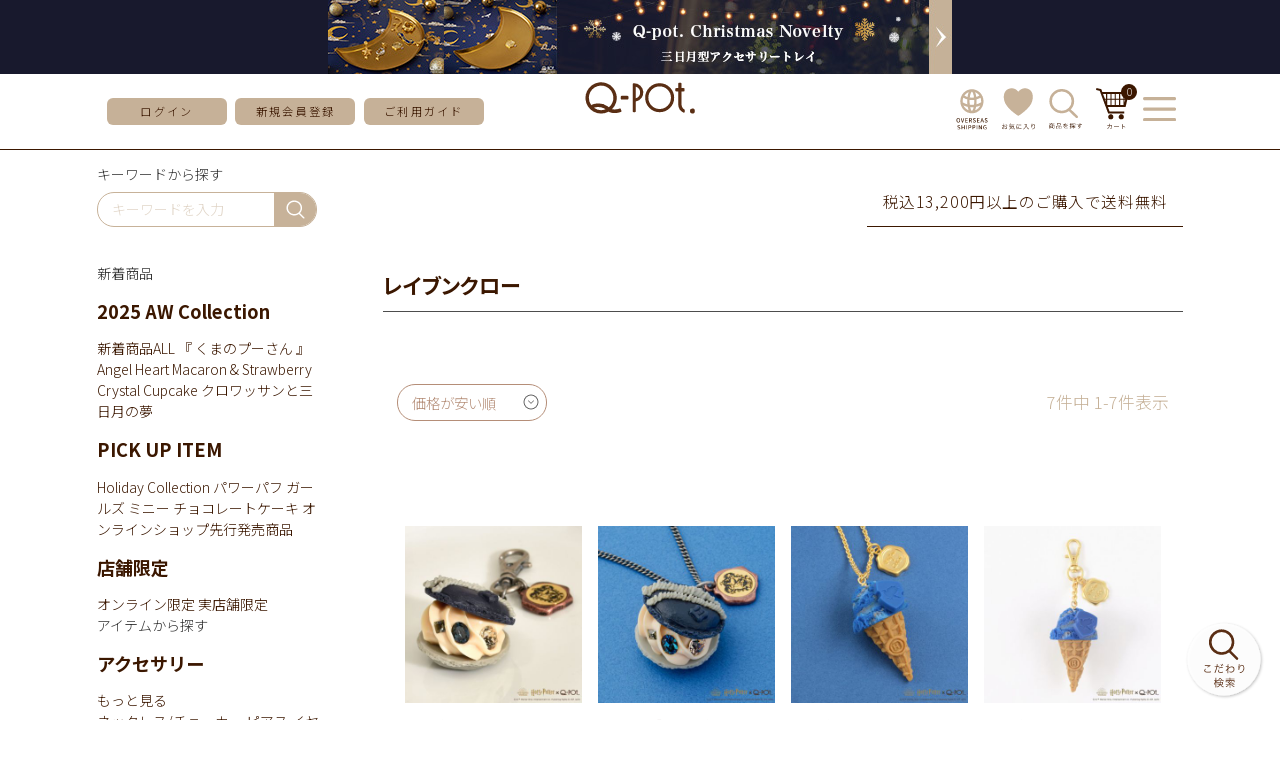

--- FILE ---
content_type: text/html;charset=UTF-8
request_url: https://shop.q-pot.jp/c/gr96/gr99/gr264?sort=price_low
body_size: 29362
content:
<!DOCTYPE html>
<html lang="ja"><head>
  <meta charset="UTF-8">
  
  <title> レイブンクロー | Q-pot. ONLINE SHOP</title>
  <meta name="viewport" content="width=device-width">


    <meta name="description" content=" レイブンクロー,Q-pot. ONLINE SHOP">
    <meta name="keywords" content=" レイブンクロー,Q-pot. ONLINE SHOP">
  
  <link rel="stylesheet" href="https://qpot.itembox.design/system/fs_style.css?t=20251118042555">
  <link rel="stylesheet" href="https://qpot.itembox.design/generate/theme2/fs_theme.css?t=20251118042555">
  <link rel="stylesheet" href="https://qpot.itembox.design/generate/theme2/fs_original.css?t=20251118042555">
  
  <link rel="canonical" href="https://shop.q-pot.jp/c/gr96/gr99/gr264">
  
  
  
  
  <script>
    window._FS=window._FS||{};_FS.val={"tiktok":{"enabled":false,"pixelCode":null},"recaptcha":{"enabled":false,"siteKey":null},"clientInfo":{"memberId":"guest","fullName":"ゲスト","lastName":"","firstName":"ゲスト","nickName":"ゲスト","stageId":"","stageName":"","subscribedToNewsletter":"false","loggedIn":"false","totalPoints":"","activePoints":"","pendingPoints":"","purchasePointExpiration":"","specialPointExpiration":"","specialPoints":"","pointRate":"","companyName":"","membershipCardNo":"","wishlist":"","prefecture":""},"enhancedEC":{"ga4Dimensions":{"userScope":{"stage":"{@ member.stage_order @}","login":"{@ member.logged_in @}"}},"amazonCheckoutName":"Amazon Pay","measurementId":"G-SXZ37R8MFK","dimensions":{"dimension1":{"key":"log","value":"{@ member.logged_in @}"},"dimension2":{"key":"mem","value":"{@ member.stage_order @}"}}},"shopKey":"qpot","device":"PC","cart":{"stayOnPage":true}};
  </script>
  
  <script src="/shop/js/webstore-nr.js?t=20251118042555"></script>
  <script src="/shop/js/webstore-vg.js?t=20251118042555"></script>
  
    <script src="//r2.future-shop.jp/fs.qpot/pc/recommend.js"></script>
  
  
  
  
  
  
    <meta property="og:title" content=" レイブンクロー | Q-pot. ONLINE SHOP">
    <meta property="og:type" content="website">
    <meta property="og:url" content="https://shop.q-pot.jp/c/gr96/gr99/gr264?sort&#x3D;price_low">
    <meta property="og:site_name" content="Q-pot. ONLINE SHOP">
    <meta property="og:description" content=" レイブンクロー,Q-pot. ONLINE SHOP">
  
  
  
    <script type="text/javascript" >
      document.addEventListener('DOMContentLoaded', function() {
        _FS.CMATag('{"fs_member_id":"{@ member.id @}","fs_page_kind":"category","fs_category_url":"gr96+gr99+gr264"}')
      })
    </script>
  
  
  <meta name="google-site-verification" content="fLfxdvK6Hqtte9Cs8yhehJfp26AKDfJazEo-vdAhw7M" />
<meta name="facebook-domain-verification" content="tosbtb1psto8zalcaxsd61lvsy8bmj" />

<script async src="https://www.googletagmanager.com/gtag/js?id=G-SXZ37R8MFK"></script>

<script><!--
_FS.setTrackingTag('++++%3Cmeta%0A++++++name%3D%22viewport%22%0A++++++content%3D%22width%3D480%2Cuser-scalable%3Dno%2Ctarget-desitydpi%3Ddevice-dpi%22%0A++++%2F%3E%0A%3C%21--+Google+Tag+Manager+--%3E%0A%3Cscript%3E%28function%28w%2Cd%2Cs%2Cl%2Ci%29%7Bw%5Bl%5D%3Dw%5Bl%5D%7C%7C%5B%5D%3Bw%5Bl%5D.push%28%7B%27gtm.start%27%3A%0Anew+Date%28%29.getTime%28%29%2Cevent%3A%27gtm.js%27%7D%29%3Bvar+f%3Dd.getElementsByTagName%28s%29%5B0%5D%2C%0Aj%3Dd.createElement%28s%29%2Cdl%3Dl%21%3D%27dataLayer%27%3F%27%26l%3D%27%2Bl%3A%27%27%3Bj.async%3Dtrue%3Bj.src%3D%0A%27https%3A%2F%2Fwww.googletagmanager.com%2Fgtm.js%3Fid%3D%27%2Bi%2Bdl%3Bf.parentNode.insertBefore%28j%2Cf%29%3B%0A%7D%29%28window%2Cdocument%2C%27script%27%2C%27dataLayer%27%2C%27GTM-KLG99MT%27%29%3B%3C%2Fscript%3E%0A%3C%21--+End+Google+Tag+Manager+--%3E%0A%3Cscript%3E%0A%28function%28i%2Cs%2Co%2Cg%2Cr%2Ca%2Cm%29%7Bi%5B%27GoogleAnalyticsObject%27%5D%3Dr%3Bi%5Br%5D%3Di%5Br%5D%7C%7Cfunction%28%29%7B%0A%28i%5Br%5D.q%3Di%5Br%5D.q%7C%7C%5B%5D%29.push%28arguments%29%7D%2Ci%5Br%5D.l%3D1*new+Date%28%29%3Ba%3Ds.createElement%28o%29%2C%0Am%3Ds.getElementsByTagName%28o%29%5B0%5D%3Ba.async%3D1%3Ba.src%3Dg%3Bm.parentNode.insertBefore%28a%2Cm%29%0A%7D%29%28window%2Cdocument%2C%27script%27%2C%27https%3A%2F%2Fwww.google-analytics.com%2Fanalytics.js%27%2C%27ga%27%29%3B%0A%0Aga%28%27create%27%2C+%27UA-17126074-5%27%2C+%27auto%27%29%3B%0A%3C%2Fscript%3E%0A%3Cscript+id%3D%22bc-script%22+type%3D%22text%2Fjavascript%22+charset%3D%22utf-8%22+src%3D%22https%3A%2F%2Fconnect.buyee.jp%2F231c62382677ef18df68600f087470c339256443aa3d06a317d7cf55d74d0859%2Fmain.js%22+defer%3E%3C%2Fscript%3E%3Cscript+id%3D%22mc-script%22+type%3D%22text%2Fjavascript%22+charset%3D%22utf-8%22+src%3D%22https%3A%2F%2Fconnect.myeeglobal.com%2F231c62382677ef18df68600f087470c339256443aa3d06a317d7cf55d74d0859%2Fmain.js%22+defer%3E%3C%2Fscript%3E%0A%3C%21--+Google+tag+%28gtag.js%29+--%3E%0A%3Cscript+async+src%3D%22https%3A%2F%2Fwww.googletagmanager.com%2Fgtag%2Fjs%3Fid%3DG-SXZ37R8MFK%22%3E%3C%2Fscript%3E%0A%3Cscript%3E%0A++window.dataLayer+%3D+window.dataLayer+%7C%7C+%5B%5D%3B%0A++function+gtag%28%29%7BdataLayer.push%28arguments%29%3B%7D%0A++gtag%28%27js%27%2C+new+Date%28%29%29%3B%0A%0A++gtag%28%27config%27%2C+%27G-SXZ37R8MFK%27%29%3B%0A%3C%2Fscript%3E%0A%3Cscript+type%3D%22text%2Fjavascript%22%3E%0Awindow.tr%3Dwindow.tr%7C%7Cfunction%28%29%7Btr.q%3D%5B%5D%3Btr.q.push%28arguments%29%7D%3B%0Awindow.sendTrack+%3D+window.sendTrack+%7C%7C+function%28obj%2Cevent%29+%7B%0Aobj%5B%22sendId%22%5D+%3D+%22shop.q-pot.jp%22%3B%0Atr.tr_obj%3Dobj%3Btr%28%22send%22%2Cevent%29%3Btracking%28%29%3B%7D%3C%2Fscript%3E%0A%3Cscript+src%3D%22%2F%2Fzaiko.k-crm.jp%2Ftracking.zk.js%22%3E%3C%2Fscript%3E%0A%3Cscript+type%3D%22text%2Fjavascript%22%3E%0Avar+trackBody%3D+%5B%5D%3B%0AtrackBody%5B%22userId%22%5D+%3D%22%7B%40+member.id+%40%7D%22%3B%0AsendTrack%28trackBody%2C%22normal%22%29%3B%0A%3C%2Fscript%3E%0A%0A%3C%21--+Meta+Pixel+Code+--%3E%0A%3Cscript%3E%0A%21function%28f%2Cb%2Ce%2Cv%2Cn%2Ct%2Cs%29%0A%7Bif%28f.fbq%29return%3Bn%3Df.fbq%3Dfunction%28%29%7Bn.callMethod%3F%0An.callMethod.apply%28n%2Carguments%29%3An.queue.push%28arguments%29%7D%3B%0Aif%28%21f._fbq%29f._fbq%3Dn%3Bn.push%3Dn%3Bn.loaded%3D%210%3Bn.version%3D%272.0%27%3B%0An.queue%3D%5B%5D%3Bt%3Db.createElement%28e%29%3Bt.async%3D%210%3B%0At.src%3Dv%3Bs%3Db.getElementsByTagName%28e%29%5B0%5D%3B%0As.parentNode.insertBefore%28t%2Cs%29%7D%28window%2C+document%2C%27script%27%2C%0A%27https%3A%2F%2Fconnect.facebook.net%2Fen_US%2Ffbevents.js%27%29%3B%0Afbq%28%27init%27%2C+%272645478938980998%27%29%3B%0Afbq%28%27track%27%2C+%27PageView%27%29%3B%0A%3C%2Fscript%3E%0A%3Cnoscript%3E%3Cimg+height%3D%221%22+width%3D%221%22+style%3D%22display%3Anone%22%0Asrc%3D%22https%3A%2F%2Fwww.facebook.com%2Ftr%3Fid%3D2645478938980998%26ev%3DPageView%26noscript%3D1%22%0A%2F%3E%3C%2Fnoscript%3E%0A%3C%21--+End+Meta+Pixel+Code+--%3E%0A%3C%21--+Google+tag+%28gtag.js%29+--%3E%0A%3Cscript+async+src%3D%22https%3A%2F%2Fwww.googletagmanager.com%2Fgtag%2Fjs%3Fid%3DAW-978717939%22%3E%3C%2Fscript%3E%0A%3Cscript%3E%0A++window.dataLayer+%3D+window.dataLayer+%7C%7C+%5B%5D%3B%0A++function+gtag%28%29%7BdataLayer.push%28arguments%29%3B%7D%0A++gtag%28%27js%27%2C+new+Date%28%29%29%3B%0A%0A++gtag%28%27config%27%2C+%27AW-978717939%27%7B+%27+allow_enhanced_conversions%27%3Atrue+%7D%29%3B%0A%3C%2Fscript%3E%0A%0A%3Cscript%3E%0Agtag%28%27event%27%2C%27view_item_list%27%2C+%7B%0A%27items%27%3A+%5B%7B%0A%27id%27%3A+130%2C%0A%27google_business_vertical%27%3A+%27retail%27%0A%7D%2C%7B%0A%27id%27%3A+88%2C%0A%27google_business_vertical%27%3A+%27retail%27%0A%7D%2C%7B%0A%27id%27%3A+5892%2C%0A%27google_business_vertical%27%3A+%27retail%27%0A%7D%2C%7B%0A%27id%27%3A+5904%2C%0A%27google_business_vertical%27%3A+%27retail%27%0A%7D%2C%7B%0A%27id%27%3A+5890%2C%0A%27google_business_vertical%27%3A+%27retail%27%0A%7D%2C%7B%0A%27id%27%3A+5906%2C%0A%27google_business_vertical%27%3A+%27retail%27%0A%7D%2C%7B%0A%27id%27%3A+7449%2C%0A%27google_business_vertical%27%3A+%27retail%27%0A%7D%0A%5D%0A%7D%29%3B%0A%3C%2Fscript%3E');
--></script>
</head>
<body class="fs-body-category fs-body-category-gr264" id="fs_ProductCategory">
<script><!--
_FS.setTrackingTag('%3Cscript%3E%0A%28function%28w%2Cd%2Cs%2Cc%2Ci%29%7Bw%5Bc%5D%3Dw%5Bc%5D%7C%7C%7B%7D%3Bw%5Bc%5D.trackingId%3Di%3B%0Avar+f%3Dd.getElementsByTagName%28s%29%5B0%5D%2Cj%3Dd.createElement%28s%29%3Bj.async%3Dtrue%3B%0Aj.src%3D%27%2F%2Fcdn.contx.net%2Fcollect.js%27%3Bf.parentNode.insertBefore%28j%2Cf%29%3B%0A%7D%29%28window%2Cdocument%2C%27script%27%2C%27contx%27%2C%27CTX-x-W4LTlJx6%27%29%3B%0A%3C%2Fscript%3E%0A%0A%3C%21--+Google+Tag+Manager+%28noscript%29+--%3E%0A%3Cnoscript%3E%3Ciframe+src%3D%22https%3A%2F%2Fwww.googletagmanager.com%2Fns.html%3Fid%3DGTM-KLG99MT%22%0Aheight%3D%220%22+width%3D%220%22+style%3D%22display%3Anone%3Bvisibility%3Ahidden%22%3E%3C%2Fiframe%3E%3C%2Fnoscript%3E%0A%3C%21--+End+Google+Tag+Manager+%28noscript%29+--%3E%0A%3Cscript%3E%0Avar+nowPageUrl+%3D+location.href%3B%0A%2F%2F+%E4%BC%9A%E5%93%A1%E7%99%BB%E9%8C%B2%E3%83%BB%E8%B3%BC%E5%85%A5%E5%AE%8C%E4%BA%86%E7%94%BB%E9%9D%A2%E3%81%AE%E5%A0%B4%E5%90%88%0Aif+%28%0A++nowPageUrl.indexOf%28%22success%3Ftype%3Dsubscribe%22%29+%21%3D%3D+-1+%7C%7C%0A++nowPageUrl.indexOf%28%22register%2Fsuccess%22%29+%21%3D%3D+-1+%7C%7C%0AnowPageUrl.indexOf%28%22%2Fcheckout%2Fsuccess%22%29+%21%3D%3D+-1%0A%29+%7B%0A++console.log%28%22conv_page%22%29%3B%0A++%2F%2F%E3%81%9D%E3%82%8C%E4%BB%A5%E5%A4%96%E3%81%AE%E3%83%9A%E3%83%BC%E3%82%B8%E3%81%AE%E5%A0%B4%E5%90%88%0A%7D+else+%7B%0A++console.log%28%22nomal_page%22%29%3B%0A++var+loadScript+%3D+function+%28src%2C+callback%29+%7B%0A++++if+%28window.jQuery%29+%7B%0A++++++callback%28%29%3B%0A++++%7D+else+%7B%0A++++++var+done+%3D+false%3B%0A++++++var+head+%3D+document.getElementsByTagName%28%22head%22%29%5B0%5D%3B%0A++++++var+script+%3D+document.createElement%28%22script%22%29%3B%0A++++++script.src+%3D+src%3B%0A++++++head.appendChild%28script%29%3B%0A++++++script.onload+%3D+script.onreadystatechange+%3D+function+%28%29+%7B%0A++++++++jQuery.noConflict%28%29%3B%0A++++++++if+%28%0A++++++++++%21done+%26%26%0A++++++++++%28%21this.readyState+%7C%7C%0A++++++++++++this.readyState+%3D%3D%3D+%22loaded%22+%7C%7C%0A++++++++++++this.readyState+%3D%3D%3D+%22complete%22%29%0A++++++++%29+%7B%0A++++++++++done+%3D+true%3B%0A++++++++++callback%28%29%3B%0A++++++++++script.onload+%3D+script.onreadystatechange+%3D+null%3B%0A++++++++++if+%28head+%26%26+script.parentNode%29+%7B%0A++++++++++++head.removeChild%28script%29%3B%0A++++++++++%7D%0A++++++++%7D%0A++++++%7D%3B%0A++++%7D%0A++%7D%3B%0A++window.addEventListener%28%22load%22%2C+function+%28%29+%7B%0A++++loadScript%28%0A++++++%22https%3A%2F%2Fajax.googleapis.com%2Fajax%2Flibs%2Fjquery%2F2.1.4%2Fjquery.min.js%22%2C%0A++++++function+%28%29+%7B%0A++++++++var+fs_uu+%3D+localStorage.getItem%28%22_fs_uuid%22%29%3B%0A++++++++if+%28fs_uu%29+%7B%0A++++++++%7D+else+%7B%0A++++++++++var+fs_uu+%3D+%22%22%3B%0A++++++++%7D%0A++++++++jQuery.ajax%28%7B%0A++++++++++type%3A+%22post%22%2C%0A++++++++++dataType%3A+%22json%22%2C%0A++++++++++url%3A+%22https%3A%2F%2Ffspark-ap.com%2Fft%2Fsv%22%2C%0A++++++++++data%3A+%7B%0A++++++++++++id%3A+20127%2C%0A++++++++++++tag%3A+%22SK6Tkd5e5AGz20127FS.js%22%2C%0A++++++++++++url%3A+location.href%2C%0A++++++++++++uu%3A+fs_uu%2C%0A++++++++++%7D%2C%0A++++++++++success%3A+function+%28data%29+%7B%0A++++++++++++if+%28data.ret+%3D%3D+0%29+%7B%0A++++++++++++++jQuery.globalEval%28data.js%29%3B%0A++++++++++++%7D%0A++++++++++%7D%2C%0A++++++++%7D%29%3B%0A++++++%7D%0A++++%29%3B%0A++%7D%29%3B%0A%7D%0A%0A%3C%2Fscript%3E%0A%3C%21--+LINE+Tag+Base+Code+--%3E%0A%3C%21--+Do+Not+Modify+--%3E%0A%3Cscript%3E%0A%28function%28g%2Cd%2Co%29%7B%0A++g._ltq%3Dg._ltq%7C%7C%5B%5D%3Bg._lt%3Dg._lt%7C%7Cfunction%28%29%7Bg._ltq.push%28arguments%29%7D%3B%0A++var+h%3Dlocation.protocol%3D%3D%3D%27https%3A%27%3F%27https%3A%2F%2Fd.line-scdn.net%27%3A%27http%3A%2F%2Fd.line-cdn.net%27%3B%0A++var+s%3Dd.createElement%28%27script%27%29%3Bs.async%3D1%3B%0A++s.src%3Do%7C%7Ch%2B%27%2Fn%2Fline_tag%2Fpublic%2Frelease%2Fv1%2Flt.js%27%3B%0A++var+t%3Dd.getElementsByTagName%28%27script%27%29%5B0%5D%3Bt.parentNode.insertBefore%28s%2Ct%29%3B%0A++++%7D%29%28window%2C+document%29%3B%0A_lt%28%27init%27%2C+%7B%0A++customerType%3A+%27lap%27%2C%0A++tagId%3A+%27763102c9-24cf-4e6d-b042-4e9b23ecf030%27%0A%7D%29%3B%0A_lt%28%27send%27%2C+%27pv%27%2C+%5B%27763102c9-24cf-4e6d-b042-4e9b23ecf030%27%5D%29%3B%0A%3C%2Fscript%3E%0A%3Cnoscript%3E%0A++%3Cimg+height%3D%221%22+width%3D%221%22+style%3D%22display%3Anone%22%0A+++++++src%3D%22https%3A%2F%2Ftr.line.me%2Ftag.gif%3Fc_t%3Dlap%26t_id%3D763102c9-24cf-4e6d-b042-4e9b23ecf030%26e%3Dpv%26noscript%3D1%22+%2F%3E%0A%3C%2Fnoscript%3E%0A%3C%21--+End+LINE+Tag+Base+Code+--%3E%0A%3C%21--+Google+tag+%28gtag.js%29+--%3E%0A%3Cscript+async+src%3D%22https%3A%2F%2Fwww.googletagmanager.com%2Fgtag%2Fjs%3Fid%3DG-SXZ37R8MFK%22%3E%3C%2Fscript%3E%0A%3Cscript%3E%0A++window.dataLayer+%3D+window.dataLayer+%7C%7C+%5B%5D%3B%0A++function+gtag%28%29%7BdataLayer.push%28arguments%29%3B%7D%0A++gtag%28%27js%27%2C+new+Date%28%29%29%3B%0A%0A++gtag%28%27config%27%2C+%27G-SXZ37R8MFK%27%29%3B%0A%3C%2Fscript%3E%0A%3Cscript+type%3D%22text%2Fjavascript%22%3E%0Avar+trackBody+%3D+%5B%5D%3B%0AtrackBody%5B%22userId%22%5D+%3D+%22%7B%40+member.id+%40%7D%22%3B%0AsendTrack%28trackBody%2C+%22normal%22%29%3B%0Avar+productinfo+%3D+%5B%5D%3B%0Avar+product+%3D+%5B%5D%3B%0Aproduct+%3D+%5B%5D%3B%0Aproduct%5B%22id%22%5D+%3D+%226700021hp1%22%3B%0Aproduct%5B%22name%22%5D+%3D+%22%E3%83%AC%E3%82%A4%E3%83%96%E3%83%B3%E3%82%AF%E3%83%AD%E3%83%BC+%E3%83%9E%E3%82%AB%E3%83%AD%E3%83%B3+%E3%83%90%E3%83%83%E3%82%B0%E3%83%81%E3%83%A3%E3%83%BC%E3%83%A0%E3%80%90%E3%83%8F%E3%83%AA%E3%83%BC%E3%83%9D%E3%83%83%E3%82%BF%E3%83%BC%E3%82%B3%E3%83%A9%E3%83%9C%E3%80%91%22%3B%0Aproduct%5B%22url%22%5D+%3D+%22https%3A%2F%2Fshop.q-pot.jp%2Fc%2Fgr96%2Fgr99%2F6700021hp1%22%3B%0Aproduct%5B%22price%22%5D+%3D+%2211000%22%3B%0Aproduct%5B%22imgUrl%22%5D+%3D+%22https%3A%2F%2Fqpot.itembox.design%2Fproduct%2F001%2F000000000130%2F000000000130-03-l.jpg%3Ft%3D20251203111442%22%3B%0Aproductinfo%5B%27130%27%5D%3Dproduct%3B%0Aproduct+%3D+%5B%5D%3B%0Aproduct%5B%22id%22%5D+%3D+%226700017hp%22%3B%0Aproduct%5B%22name%22%5D+%3D+%22%E3%80%90%E6%AE%8B%E3%82%8A1%E7%82%B9%E3%80%91%E3%83%AC%E3%82%A4%E3%83%96%E3%83%B3%E3%82%AF%E3%83%AD%E3%83%BC+%E3%83%9E%E3%82%AB%E3%83%AD%E3%83%B3+%E3%83%8D%E3%83%83%E3%82%AF%E3%83%AC%E3%82%B9%E3%80%90%E3%83%8F%E3%83%AA%E3%83%BC%E3%83%9D%E3%83%83%E3%82%BF%E3%83%BC%E3%82%B3%E3%83%A9%E3%83%9C%E3%80%91%22%3B%0Aproduct%5B%22url%22%5D+%3D+%22https%3A%2F%2Fshop.q-pot.jp%2Fc%2Fgr96%2Fgr99%2F6700017hp%22%3B%0Aproduct%5B%22price%22%5D+%3D+%2212100%22%3B%0Aproduct%5B%22imgUrl%22%5D+%3D+%22https%3A%2F%2Fqpot.itembox.design%2Fproduct%2F000%2F000000000088%2F000000000088-01-l.jpg%3Ft%3D20251203111442%22%3B%0Aproductinfo%5B%2788%27%5D%3Dproduct%3B%0Aproduct+%3D+%5B%5D%3B%0Aproduct%5B%22id%22%5D+%3D+%226700062BLU%22%3B%0Aproduct%5B%22name%22%5D+%3D+%22%E3%83%AC%E3%82%A4%E3%83%96%E3%83%B3%E3%82%AF%E3%83%AD%E3%83%BC++%E3%82%A2%E3%82%A4%E3%82%B9%E3%82%AF%E3%83%AA%E3%83%BC%E3%83%A0+%E3%83%8D%E3%83%83%E3%82%AF%E3%83%AC%E3%82%B9%E3%80%90%E3%83%8F%E3%83%AA%E3%83%BC%E3%83%9D%E3%83%83%E3%82%BF%E3%83%BC%E3%82%B3%E3%83%A9%E3%83%9C%E3%80%91%22%3B%0Aproduct%5B%22url%22%5D+%3D+%22https%3A%2F%2Fshop.q-pot.jp%2Fc%2Fgr113%2Fgr100%2F6700062BLU%22%3B%0Aproduct%5B%22price%22%5D+%3D+%2213200%22%3B%0Aproduct%5B%22imgUrl%22%5D+%3D+%22https%3A%2F%2Fqpot.itembox.design%2Fproduct%2F058%2F000000005892%2F000000005892-01-l.jpg%3Ft%3D20251203111442%22%3B%0Aproductinfo%5B%275892%27%5D%3Dproduct%3B%0Aproduct+%3D+%5B%5D%3B%0Aproduct%5B%22id%22%5D+%3D+%226700066BLU%22%3B%0Aproduct%5B%22name%22%5D+%3D+%22%E3%83%AC%E3%82%A4%E3%83%96%E3%83%B3%E3%82%AF%E3%83%AD%E3%83%BC+%E3%82%A2%E3%82%A4%E3%82%B9%E3%82%AF%E3%83%AA%E3%83%BC%E3%83%A0+%E3%83%90%E3%83%83%E3%82%B0%E3%83%81%E3%83%A3%E3%83%BC%E3%83%A0%E3%80%90%E3%83%8F%E3%83%AA%E3%83%BC%E3%83%9D%E3%83%83%E3%82%BF%E3%83%BC%E3%82%B3%E3%83%A9%E3%83%9C%E3%80%91%22%3B%0Aproduct%5B%22url%22%5D+%3D+%22https%3A%2F%2Fshop.q-pot.jp%2Fc%2Fgr113%2Fgr100%2F6700066BLU%22%3B%0Aproduct%5B%22price%22%5D+%3D+%2213200%22%3B%0Aproduct%5B%22imgUrl%22%5D+%3D+%22https%3A%2F%2Fqpot.itembox.design%2Fproduct%2F059%2F000000005904%2F000000005904-01-l.jpg%3Ft%3D20251203111442%22%3B%0Aproductinfo%5B%275904%27%5D%3Dproduct%3B%0Aproduct+%3D+%5B%5D%3B%0Aproduct%5B%22id%22%5D+%3D+%226700070BLU%22%3B%0Aproduct%5B%22name%22%5D+%3D+%22%E3%83%AC%E3%82%A4%E3%83%96%E3%83%B3%E3%82%AF%E3%83%AD%E3%83%BC+%E3%83%99%E3%82%A2%E3%83%BC%E3%82%AF%E3%83%83%E3%82%AD%E3%83%BC+%E3%83%8D%E3%83%83%E3%82%AF%E3%83%AC%E3%82%B9%E3%80%90%E3%83%8F%E3%83%AA%E3%83%BC%E3%83%9D%E3%83%83%E3%82%BF%E3%83%BC%E3%82%B3%E3%83%A9%E3%83%9C%E3%80%91%22%3B%0Aproduct%5B%22url%22%5D+%3D+%22https%3A%2F%2Fshop.q-pot.jp%2Fc%2Fgr113%2Fgr100%2F6700070BLU%22%3B%0Aproduct%5B%22price%22%5D+%3D+%2214300%22%3B%0Aproduct%5B%22imgUrl%22%5D+%3D+%22https%3A%2F%2Fqpot.itembox.design%2Fproduct%2F058%2F000000005890%2F000000005890-01-l.jpg%3Ft%3D20251203111442%22%3B%0Aproductinfo%5B%275890%27%5D%3Dproduct%3B%0Aproduct+%3D+%5B%5D%3B%0Aproduct%5B%22id%22%5D+%3D+%226700074BLU%22%3B%0Aproduct%5B%22name%22%5D+%3D+%22%E3%83%AC%E3%82%A4%E3%83%96%E3%83%B3%E3%82%AF%E3%83%AD%E3%83%BC+%E3%83%99%E3%82%A2%E3%83%BC%E3%82%AF%E3%83%83%E3%82%AD%E3%83%BC+%E3%82%AD%E3%83%BC%E3%83%9B%E3%83%AB%E3%83%80%E3%83%BC%E3%80%90%E3%83%8F%E3%83%AA%E3%83%BC%E3%83%9D%E3%83%83%E3%82%BF%E3%83%BC%E3%82%B3%E3%83%A9%E3%83%9C%E3%80%91%22%3B%0Aproduct%5B%22url%22%5D+%3D+%22https%3A%2F%2Fshop.q-pot.jp%2Fc%2Fgr113%2Fgr100%2F6700074BLU%22%3B%0Aproduct%5B%22price%22%5D+%3D+%2214300%22%3B%0Aproduct%5B%22imgUrl%22%5D+%3D+%22https%3A%2F%2Fqpot.itembox.design%2Fproduct%2F059%2F000000005906%2F000000005906-01-l.jpg%3Ft%3D20251203111442%22%3B%0Aproductinfo%5B%275906%27%5D%3Dproduct%3B%0Aproduct+%3D+%5B%5D%3B%0Aproduct%5B%22id%22%5D+%3D+%226700102NVY%22%3B%0Aproduct%5B%22name%22%5D+%3D+%22%E3%83%AC%E3%82%A4%E3%83%96%E3%83%B3%E3%82%AF%E3%83%AD%E3%83%BC+%E3%82%AB%E3%83%83%E3%83%97%E3%82%B1%E3%83%BC%E3%82%AD+%E3%83%8D%E3%83%83%E3%82%AF%E3%83%AC%E3%82%B9%E3%80%90%E3%83%8F%E3%83%AA%E3%83%BC%E3%83%9D%E3%83%83%E3%82%BF%E3%83%BC%E3%82%B3%E3%83%A9%E3%83%9C%E3%80%91%22%3B%0Aproduct%5B%22url%22%5D+%3D+%22https%3A%2F%2Fshop.q-pot.jp%2Fc%2Fgr113%2Fgr100%2F6700102NVY%22%3B%0Aproduct%5B%22price%22%5D+%3D+%2216500%22%3B%0Aproduct%5B%22imgUrl%22%5D+%3D+%22https%3A%2F%2Fqpot.itembox.design%2Fproduct%2F074%2F000000007449%2F000000007449-13-l.jpg%3Ft%3D20251203111442%22%3B%0Aproductinfo%5B%277449%27%5D%3Dproduct%3B%0A%0A%3C%2Fscript%3E%0A%3Cscript+src%3D%22%2F%2Fzaiko.k-crm.jp%2Ffuture-shop-feature2.js%22%3E%3C%2Fscript%3E+');
--></script>
<div class="fs-l-page">
<!--IE js用-->
<script src="https://cdnjs.cloudflare.com/ajax/libs/es6-promise/3.3.1/es6-promise.min.js"></script>
<script src="https://cdnjs.cloudflare.com/ajax/libs/fetch/2.0.4/fetch.min.js"></script>

<!--基本スクリプト-->
<script src="https://qpot.itembox.design/item/q-pot/js/jquery-3.5.1.min.js?101"></script>

<link rel="preconnect" href="https://fonts.gstatic.com">
<link href="https://fonts.googleapis.com/css2?family=Noto+Sans+JP:wght@300;400;500;700&family=Roboto:wght@300;400;500;700&display=swap" rel="stylesheet">


<!-- スライダー -->
<script src="https://qpot.itembox.design/item/q-pot/js/slick.min.js?01"></script>
<link rel="stylesheet" href="https://qpot.itembox.design/item/q-pot/css/slick.css?04" />

<!--オーダー品入力制限用ソフトウェアキーボード-->
<link rel="stylesheet" href="https://qpot.itembox.design/item//q-pot/css/jquery.keypad.css" />

<!--アニメーション用-->
<link rel="stylesheet"
href="https://cdnjs.cloudflare.com/ajax/libs/animate.css/4.0.0/animate.min.css"/>


<style type="text/css">
  /* バナー背景色指定 */
  #pagetop_bn_area2 {
    background: #18192d;
    width: 100%;
    display: flex;
    text-align: center;
    justify-content: center;
  }
  #pagetop_bn_area2 img {
    max-width: 624px;
  }
</style>

<a id="pagetop_bn_area2" href="https://shop.q-pot.jp/f/information_novelty">
  <img src="https://qpot.itembox.design/item/img/20251201_novelty.jpg?t=20251201091723" />
</a>

<!--２段目表示用-->
<!--<style type="text/css">
  /* バナー背景色指定 */
  #pagetop_bn_area3 {
    background: #b35160;
    width: 100%;
    display: flex;
    text-align: center;
    justify-content: center;
  }
  #pagetop_bn_area3 img {
    max-width: 624px;
  }
</style>

<a id="pagetop_bn_area3" href="https://shop.q-pot.jp/c/gr577">
  <img src="https://qpot.itembox.design/item/img/20250125_novelty.jpg?t=20251201091723" />
</a>-->
<!-- PC/SPヘッダ -->
<header>
  <div class="headmenu">
    <div class="inner">
      <div class="side_btn fs-clientInfo">
        <div class="menu_toggle pcnone">
          <img
            src="https://qpot.itembox.design/item/q-pot/img/hamb_icon.svg"
            alt="メニューを開く"
          />
        </div>
        <div class="pcnone login_{@ member.logged_in @}">
          <a href="/my/top">
            <!--<img
              src="https://qpot.itembox.design/item/q-pot/img/head_login.svg"
              alt="ログイン"
            />-->
            <img class="login_btn"
              src="https://qpot.itembox.design/item/q-pot/img/login-ent-btn2.svg"
              alt="ログイン"
            />
          </a>
        </div>
        <div class="pcnone reg login_{@ member.logged_in @}">
          <a href="/my/top">
            <img
              src="https://qpot.itembox.design/item/q-pot/img/head_mypage.svg"
              alt="マイページへ"
            />
          </a>
        </div>
        <div class="topmenu spnone">
          <a href="/p/login" class="bg_btn login_{@ member.logged_in @}"
            >ログイン</a
          >
          <a href="/p/register" class="bg_btn login_{@ member.logged_in @}"
            >新規会員登録</a
          >
          <!--<a href="/my/top" class="pcnone bg_btn reg login_{@ member.logged_in @}">マイページ</a>-->
          <a href="/p/logout" class="bg_btn reg login_{@ member.logged_in @}"
            >ログアウト</a
          >
          <a href="/f/guide" class="bg_btn">ご利用ガイド</a>
        </div>
      </div>
      <div class="logo">
        <a href="/">
          <img
            src="https://qpot.itembox.design/item/q-pot/img/mainlogo.svg"
            alt="Q-pot"
        /></a>
<!--イベント用ロゴ-->
　　　　　<!--<a href="/">
          <img
            src="https://qpot.itembox.design/item/mainlogo-HW3.png?d=20251023163204"
            alt="Q-pot"
        /></a>-->
      </div>
      <div class="side_btn leftside fs-clientInfo">
<div class="spnone">
          <a href="https://intl.q-pot.jp/" target="_blank">
            <img
              src="https://qpot.itembox.design/item/q-pot/img/head_intr.svg?01"
              alt="お気に入り"
            />
          </a>
        </div>

        <div class="spnone reg login_{@ member.logged_in @}">
          <a href="/my/top">
            <img
              src="https://qpot.itembox.design/item/q-pot/img/head_mypage.svg"
              alt="マイページへ"
            />
          </a>
        </div>
        <div class="spnone">
          <a href="/my/wishlist">
            <img
              src="https://qpot.itembox.design/item/q-pot/img/head_bookmark.svg"
              alt="お気に入り"
            />
          </a>
        </div>
        <div>
          <a href="/f/kodawari_search">
            <img
              src="https://qpot.itembox.design/item/q-pot/img/head_search.svg"
              alt="商品検索"
            />
          </a>
        </div>
        <div>
          <a href="/p/cart" class="cart_box">
            <img
              src="https://qpot.itembox.design/item/q-pot/img/head_cart.svg"
              alt="お買い物かご"
            />
            <div class="fs-client-cart-count">0</div>
          </a>
        </div>
        <div class="menu_toggle spnone">
          <img
            src="https://qpot.itembox.design/item/q-pot/img/head_menu_btn.svg"
            alt="メニューを開く"
          />
          <img
            src="https://qpot.itembox.design/item/q-pot/img/head_menu_close.svg"
            alt="メニューを閉じる"
          />
        </div>
      </div>
    </div>
  </div>
</header>
<!-- /PC/SPヘッダ -->

<!-- スマホハンバーガーメニュー -->
<div class="sp_menubox">
  <div class="sp_close menu_toggle pcnone">
    <img
      src="https://qpot.itembox.design/item/q-pot/img/close_btn.svg"
      alt="メニューを閉じる"
    />
  </div>
  <!-- メニュー更新確認用 -->
  <div class="sp_headmenu ham_menu">
    <section class="bbline topmenu fs-clientInfo">
      <a
        href="/p/login?linkfrom=sanbonsen"
        class="bg_btn login_{@ member.logged_in @}"
        >ログイン</a
      >
      <a
        href="/p/register?linkfrom=sanbonsen"
        class="bg_btn login_{@ member.logged_in @}"
        >会員登録</a
      >
      <a
        href="/my/top?linkfrom=sanbonsen"
        class="bg_btn reg login_{@ member.logged_in @}"
        >マイページ</a
      >
      <a
        href="/p/logout?linkfrom=sanbonsen"
        class="bg_btn reg login_{@ member.logged_in @}"
        >ログアウト</a
      >
      <a href="/p/cart?linkfrom=sanbonsen" class="cart_box">
        <img
          class="cart_btn"
          src="https://qpot.itembox.design/item/q-pot/img/head_cart.svg"
          alt="お買い物かご"
        />
        <div class="fs-client-cart-count">0</div>
      </a>
    </section>

    <section>
      <div class="sub_txt">アイテムを探す</div>
      <div id="hmenu_search"><!-- **商品キーワード検索フォーム（フリーパーツ）↓↓ -->
<div class="common_search_box">
  <form action="/p/search" method="get">
    <span class="search_wrap">
      <input type="text" name="keyword" maxlength="1000" placeholder="キーワードを入力" class="">
      <button type="submit" class="">検索</button>
    </span>
  </form>
</div>

<script type="application/ld+json">
{
  "@context": "http://schema.org",
  "@type": "WebSite",
  "url": "https://shop.q-pot.jp",
  "potentialAction": {
    "@type": "SearchAction",
    "target": "https://shop.q-pot.jp/p/search?keyword={search_term_string}",
    "query-input": "required name=search_term_string"
  }
}
</script>
<!-- **商品キーワード検索フォーム（フリーパーツ）↑↑ --></div>
    </section>

    <!-- PC用メニュー -->
    <div class="spnone">
      <div class="menulist">
        <section>
          <span class="spnone">探す</span>
          <div class="left_submenu_list">
  <div>
    <div class="has_submenu active">
      <span>新着商品</span><div class="common_submenu_float">
  <div>
    <div class="submenu_box" id="search_release">
      <div class="headline">
        <h3>2025 AW Collection</h3>
      </div>
      <a href="https://shop.q-pot.jp/p/search?tag=%E6%96%B0%E7%9D%80%E5%95%86%E5%93%81">新着商品ALL</a>
      <a href="https://shop.q-pot.jp/c/gr82/gr85">『 くまのプーさん 』</a>
      <a href="https://shop.q-pot.jp/c/gr41/gr632">Angel Heart Macaron & Strawberry</a>
      <a href="https://shop.q-pot.jp/c/gr41/gr47/gr631">Crystal Cupcake</a>
      <a href="https://shop.q-pot.jp/c/gr41/gr628">クロワッサンと三日月の夢</a>

      <!--<a href="リンク先">発売日</a>-->
    </div>
    <div class="submenu_box" id="search_release">
      <div class="headline">
        <h3>PICK UP ITEM</h3>
      </div>

      <a href="https://shop.q-pot.jp/c/gr41/gr139">Holiday Collection</a>
      <a href="https://shop.q-pot.jp/c/gr96/gr623">パワーパフ ガールズ</a>
      <a href="https://shop.q-pot.jp/p/search?keyword=ミニーマウス+%2F+ストロベリーケーキ+">ミニー チョコレートケーキ</a>
      <a href="https://shop.q-pot.jp/p/search?keyword=【先行発売】">オンラインショップ先行発売商品</a>
    </div>

    <!--<div class="submenu_box" id="search_release">
      <div class="headline">
        <h3>販売終了予定商品</h3>
      </div>

      <a href="https://shop.q-pot.jp/c/gr96/gr176"
        >カードキャプターさくら商品 ～5月30日(金)まで</a
      >
    </div>-->


    <div class="submenu_box" id="search_release">
      <div class="headline">
        <h3>店舗限定</h3>
      </div>
      <a href="https://shop.q-pot.jp/c/gr113/gr277"
        >オンライン限定</a
      >
<a href="https://shop.q-pot.jp/c/gr432"
        >実店舗限定</a
      >
      <!--<a href="https://shop.q-pot.jp/c/gr432/gr433"
        >表参道本店</a
      >
      <a href="https://shop.q-pot.jp/c/gr432/gr434"
        >髙島屋新宿店</a
      >
      <a href="https://shop.q-pot.jp/c/gr432/gr435"
        >東京スカイツリータウン・ ソラマチ店</a
      >
      <a href="https://shop.q-pot.jp/c/gr432/gr436"
        >イクスピアリ店</a
      >
      <a href="https://shop.q-pot.jp/c/gr432/gr437"
        >ルクアイーレ店</a
      >-->
    </div>


  </div>
</div>

    </div>

    <div class="has_submenu">
      <span>アイテムから探す</span><div class="common_submenu_float">
  <div>
    <div class="submenu_box" id="search_accessory">
      <div class="headline">
        <h3>アクセサリー</h3>
        <a class="allView" href="/f/item#accessory">もっと見る</a>
      </div>
      <a href="/c/gr81/gr2/gr6">ネックレス/チョーカー</a>
      <a href="/c/gr81/gr2/gr8">ピアス</a>
      <a href="/c/gr81/gr2/gr164">イヤリング</a>
      <a href="/c/gr81/gr2/gr12">リング</a>
      <a href="/c/gr81/gr2/gr10">ブレスレット</a>
      <a href="/c/gr81/gr2/gr154">ブローチ</a>
      <a href="/c/gr81/gr2/gr5">チャーム/チェーン</a>
      <a href="/c/gr81/gr2/gr11">ヘアアクセサリー</a>
      <a href="/c/gr81/gr2/gr7">バッグチャーム</a>
      <a href="/c/gr113/gr108">ジュエリー(K10)</a>
      <a href="/c/gr81/gr2/gr9">ブライダル</a>
      <a href="/c/gr81/gr2/gr4">その他アクセサリー</a>
    </div>
    <div class="submenu_box" id="search_apparel">
      <div class="headline">
        <h3>アパレル・レッグウェア・帽子</h3>
        <a class="allView" href="/f/item#apparel">もっと見る</a>
      </div>
      <a href="/c/gr81/gr13/gr19">ワンピース</a>
      <a href="/c/gr81/gr13/gr17">トップス</a>
      <a href="/c/gr81/gr13/gr14">アウター</a>
      <a href="/c/gr81/gr13/gr15">スカート</a>
      <a href="/c/gr81/gr13/gr178">シューズ(靴)</a>
      <a href="/c/gr81/gr13/gr20">帽子</a>
      <a href="/c/gr81/gr30">ベビーウェア／キッズウェア</a>
      <a href="/c/gr81/gr13/gr16">その他アパレル</a>
    </div>
    <div class="submenu_box" id="search_goods">
      <div class="headline">
        <h3>バッグ・財布・小物</h3>
        <a class="allView" href="/f/item#goods">もっと見る</a>
      </div>
      <a href="/c/gr81/gr22">バッグ</a>
      <a href="/c/gr81/gr32">財布</a>
      <a href="/c/gr81/gr36">時計</a>
      <a href="/c/gr81/gr21">スマホアクセサリー</a>
      <a href="/c/gr81/gr33">雑貨</a>
      <a href="/c/gr81/gr38">食品</a>
      <a href="/c/gr81/gr37">食器</a>
      <a href="/c/gr81/gr31">ラッピングアイテム</a>
      <a href="/c/gr81/gr569">ランドセル</a>
    </div>
    <!--<div class="submenu_box">
      <div class="headline">
        <h3>ディズニー</h3>
        <a class="allView" href="/f/item-motif#disney">もっと見る</a>
      </div>
      <a href="/c/gr82/gr83">ミッキー/ミニー</a>
      <a href="/c/gr82/gr84">ふしぎの国のアリス</a>
      <a href="/c/gr82/gr94">ヴィランズ</a>
      <a href="/c/gr82/gr86">白雪姫</a>
      <a href="/c/gr82/gr89">シンデレラ</a>
      <a href="/c/gr82/gr93">アナと雪の女王</a>
      <a href="/c/gr82/gr87">リトルマーメイド</a>
      <a href="/c/gr82/gr88">美女と野獣</a>
      <a href="/c/gr82/gr92">ドナルド/デイジー</a>
      <a href="/c/gr82/gr91">トイ・ストーリー</a>
      <a href="/c/gr82/gr85">くまのプーさん</a>
      <a href="/c/gr82/gr90">ダンボ</a>
    </div>-->
  </div>
</div>
    </div>
    <div class="has_submenu">
      <span>モチーフから探す</span><div class="common_submenu_float">
  <div>
    <div class="submenu_box" id="search_sweets">
      <div class="headline">
        <h3>スウィーツ</h3>      
</div>

      <a href="/c/gr41/gr58"> チョコレート</a>
      <a href="/c/gr41/gr74"> ホイップクリーム</a>
      <a href="/c/gr41/gr128/gr236"> シェイク&サンデー</a>
      <a href="/c/gr41/gr47/gr222"> パンケーキ</a>
      <a href="/c/gr41/gr42"> アイスクリーム</a>
      <!--<a href="/c/gr41/gr52"> 焼き菓子</a>-->
      <!--<a href="/c/gr41/gr67/gr70"> いちご</a>-->
      <a href="/c/gr41/gr452"> テディベアグミ </a>
      <!--<a href="/c/gr41/gr174"> キャラメル</a>-->
      <a href="/c/gr41/gr78"> マカロン </a>
      <a href="/c/gr41/gr65"> ビスケット／クッキー</a>
      <a href="/c/gr41/gr46"> キャンディ</a>
      <a href="/c/gr41/gr47"> ケーキ</a>
      <a href="/c/gr41/gr67"> フルーツ </a>
      <!--<a href="/c/gr41/gr80"> 和菓子</a>-->
      <a href="/c/gr41/gr354"> チョコミント </a>
      <!--<a href="/c/gr41/gr173/gr180"> うさぎモチーフ</a>-->
      <a href="/c/gr41/gr67/gr69"> レモン</a>
      <a href="/c/gr41/gr52/gr516"> カヌレ </a>
    </div>

    <div class="submenu_box" id="search_m-others">
      <div class="headline">
        <h3>その他</h3>
      </div>
      <a href="/c/gr41/gr599"> マドレーヌとバレリーナ </a>
      <a href="/c/gr41/gr452"> テディベアグミ </a>
      <a href="/c/gr41/gr56/gr243"> ミルキーウェイ </a>
      <!--<a href="/p/search?keyword=フェーブ"> フェーブ </a>-->
      <a href="/c/gr41/gr63"> ハンバーガー </a>
      <a href="/c/gr41/gr79"> メルト</a>
      <a href="/c/gr41/gr40"> TOOTH </a>
      <a href="/c/gr41/gr57"> チーズ </a>
      <a href="/c/gr41/gr173/gr233"> テディベア </a>
      <!--<a href="/c/gr41/gr168"> THE HOUSE</a>-->
      <a href="/c/gr41/gr128/gr235"> 紅茶 </a>
      <a href="/c/gr41/gr588"> エッグ </a>
      <a href="/p/search?keyword=PEARL"> スウィートレディ </a>
      <!--<a href="/c/gr41/gr62"> Halloween </a>-->
     <a href="/c/gr41/gr56/gr413"> Bone&Rebone </a>
      <!--<a href="/c/gr41/gr52/gr249"> ドーナッツ </a>-->
     <!--<a href="/c/gr41/gr179"> 子犬のワルツ</a>-->
     <!--<a href="/c/gr41/gr173"> アニマルモチーフ </a>-->
     <!--<a href="/c/gr41/gr169"> 20th　anniversary</a>-->
     <a href="/c/gr41/gr170"> ハートモチーフ </a>
     <!--<a href="/c/gr41/gr166"> MARIN</a>-->
     <!--<a href="/c/gr41/gr165"> ミントソーダラグーン</a>-->
     <a href="/c/gr41/gr259"> みずのあわ</a>
      <a href="/c/gr41/gr56"> その他モチーフ </a>
      <!--<a href="/c/gr41/gr66"> プチケーキ </a>-->
      <!--<a href="/c/gr41/gr73"> ホイップ </a>-->
    </div>

    <div class="submenu_box flex" id="search_disney">
      <div class="headline">
        <h3>ディズニー</h3>
        <a class="allView" href="/f/item-motif#disney">もっと見る</a>
      </div>
      <div>
		  <a href="/c/gr82/gr83">ミッキー/ミニー</a>
		  <a href="/c/gr82/gr140">ミニー/デイジー</a>
		  <a href="/c/gr82/gr92">ドナルド/デイジー</a>
		  <a href="/c/gr82/gr85">くまのプーさん</a>
		  <a href="/c/gr82/gr84">ふしぎの国のアリス</a>
		  <a href="/c/gr82/gr142">Alice in Wonderland</a>
		  <a href="/c/gr82/gr160">アラジン</a>
		  <a href="/c/gr82/gr86">白雪姫</a>
		  <a href="/c/gr82/gr94">ヴィランズ</a>
      </div>
      <div>
		  <a href="/c/gr82/gr151">ベイマックス</a>
                  <a href="/c/gr82/gr457">ラプンツェル</a>
		  <a href="/c/gr82/gr141">ナイトメア</a>
		  <a href="/c/gr82/gr351">ホーンテッドマンション</a>
		  <a href="/c/gr82/gr87">リトルマーメイド</a>
		  <a href="/c/gr82/gr91">トイ・ストーリー</a>
		  <a href="/c/gr82/gr138">モンスターズインク</a>
		  <a href="/c/gr82/gr172">ズートピア</a>
		  <a href="/c/gr82/gr89">シンデレラ</a>
                  <a href="/c/gr82/gr93">アナと雪の女王</a>
	　　　　<!--<a href="/c/gr82/gr88">美女と野獣</a>-->
      </div>
    </div>

    <div class="submenu_box" id="search_collaboration">
      <div class="headline">
        <h3>コラボレーション</h3>
        <a class="allView" href="/f/item-motif#collaborate">もっと見る</a>
      </div>
		  <!--<a href="/c/gr96/gr548">けいちゃん</a>-->
		 <a href="/c/gr96/gr623">パワーパフ ガールズ</a>
		  <a href="/c/gr96/gr99">ハリー・ポッター</a>
		  <a href="/c/gr96/gr146">ファンタスティックビースト</a>
		  <a href="/c/gr96/gr119">トムとジェリー</a>
		  <!--<a href="/f/f90collection">藤子・F・不二雄 生誕90周年記念</a>-->
		  <a href="/c/gr96/gr120">グランブルーファンタジー</a>
		  <a href="/c/gr96/gr98">EVANGELION</a>
		  <a href="/c/gr96/gr143">うたの☆プリンスさまっ♪</a>
		  <a href="/c/gr96/gr152">世界難民の日プロジェクト</a>
		  <!--<a href="/c/gr96/gr150">たぬきゅんフレンズ</a>-->
		  <a href="/c/gr96/gr384">Wonka</a>
		  <a href="/c/gr96/gr95">岡本信彦</a>
		  <!--<a href="/c/gr96/gr97">青木美沙子</a>-->

    </div>
  </div>
</div>

    </div>

    <a href="/f/item-motif#collaborate"><span>コラボレーション</span></a>

    <a href="/p/search?tag=再入荷"><span>再入荷商品</span></a>
    <a class="bgnone" href="/f/collectionList"
      ><span>コレクションから探す</span></a
    >
    <a href="/f/kodawari_search"><span>こだわり検索</span></a>
    <a href="/my/wishlist"><span>お気に入りの商品</span></a>
  </div>
</div>

<style>
  .left_submenu_list {
    @media screen and (max-width: 768px) {
      padding: 1em;
    }
    .common_submenu_float {
      display: none; /* 初期状態では非表示 */
    }
    .has_submenu.active {
      & > span {
        background: url(https://qpot.itembox.design/item/q-pot/img/accordion_close.svg);
        background-repeat: no-repeat;
        background-size: 0.5em;
        background-position: center right 1em;
        transition-duration: 0ms !important;
      }

      .common_submenu_float {
        display: block; /* activeクラスが付いたら表示 */
      }
    }
    .submenu_box {
      margin-bottom: 2em;
      a.allView {
        display: none;
      }
      .headline h3 {
        font-weight: 400;
        padding: 0.5em;
        font-size: 1em;
        margin-bottom: 0em;
        &::before {
          display: inline-block;
          background: #c6b198;
          width: 0.5em;
          content: "　";
          width: 0.5em;
          margin-right: 0.4em;
        }
      }
    }

    & > div > div > span,
    & > div > a > span {
      padding: 1em 0.6em;
      display: block;
      cursor: pointer;
      border: 0;
      border-bottom: 1px solid #4d4d4d;
      background: url(https://qpot.itembox.design/item/q-pot/img/accordion_open.svg);
      background-repeat: no-repeat;
      background-size: 0.5em;
      background-position: center right 1em;
      transition-duration: 0ms !important;
    }

    & > div > a > span {
      background-image: none;
      position: relative;
      &::after {
        content: "\e90c";
        font-family: "fs-icon" !important;
        font-size: 1.1em;
        position: absolute;
        right: 0.6em;
      }
    }
    .fs-pt-menu__item--lv1 {
      font-weight: 500;
    }
    .submenu_box {
      a {
        display: block;
        border-bottom: 1px solid #eee;
        font-size: 0.9em;
        background: none;
        padding-top: 0.5em;
        padding-bottom: 0.5em;
        &::before {
          content: "\e933";
          font-family: "fs-icon" !important;
          font-size: 1.4em;
        }
      }
    }
  }
</style>

        </section>

        <section class="left_submenu_list">
          <div>
            <a class="pcnone" href="/f/guide?linkfrom=sanbonsen"
              ><span>ご利用ガイド</span></a
            >
            <a href="/p/about/shipping-payment?linkfrom=sanbonsen"
              ><span>送料・配送について</span></a
            >
            <a href="/f/guide#payment?linkfrom=sanbonsen"
              ><span>お支払い方法について</span></a
            >
            <a href="https://q-pot.zendesk.com/hc/ja?linkfrom=sanbonsen"
              ><span>よくあるご質問 Q&amp;A</span></a
            >
<a href="https://intl.q-pot.jp/"
              ><span>FOR OVERSEAS CUSTOMERS</span></a
            >
          </div>
        </section>
      </div>
    </div>
    <!-- /PC用メニュー -->

    <!-- スマホハンバーガーメニュー -->
    <div class="pcnone">
      <div class="menulist"><div class="left_submenu_list">
  <div>
    <div class="has_submenu active">
      <span>新着商品</span><div class="common_submenu_float">
  <div>
    <div class="submenu_box" id="search_release">
      <div class="headline">
        <h3>2025 AW Collection</h3>
      </div>
      <a href="https://shop.q-pot.jp/p/search?tag=%E6%96%B0%E7%9D%80%E5%95%86%E5%93%81">新着商品ALL</a>
      <a href="https://shop.q-pot.jp/c/gr82/gr85">『 くまのプーさん 』</a>
      <a href="https://shop.q-pot.jp/c/gr41/gr632">Angel Heart Macaron & Strawberry</a>
      <a href="https://shop.q-pot.jp/c/gr41/gr47/gr631">Crystal Cupcake</a>
      <a href="https://shop.q-pot.jp/c/gr41/gr628">クロワッサンと三日月の夢</a>

      <!--<a href="リンク先">発売日</a>-->
    </div>
    <div class="submenu_box" id="search_release">
      <div class="headline">
        <h3>PICK UP ITEM</h3>
      </div>

      <a href="https://shop.q-pot.jp/c/gr41/gr139">Holiday Collection</a>
      <a href="https://shop.q-pot.jp/c/gr96/gr623">パワーパフ ガールズ</a>
      <a href="https://shop.q-pot.jp/p/search?keyword=ミニーマウス+%2F+ストロベリーケーキ+">ミニー チョコレートケーキ</a>
      <a href="https://shop.q-pot.jp/p/search?keyword=【先行発売】">オンラインショップ先行発売商品</a>
    </div>

    <!--<div class="submenu_box" id="search_release">
      <div class="headline">
        <h3>販売終了予定商品</h3>
      </div>

      <a href="https://shop.q-pot.jp/c/gr96/gr176"
        >カードキャプターさくら商品 ～5月30日(金)まで</a
      >
    </div>-->


    <div class="submenu_box" id="search_release">
      <div class="headline">
        <h3>店舗限定</h3>
      </div>
      <a href="https://shop.q-pot.jp/c/gr113/gr277"
        >オンライン限定</a
      >
<a href="https://shop.q-pot.jp/c/gr432"
        >実店舗限定</a
      >
      <!--<a href="https://shop.q-pot.jp/c/gr432/gr433"
        >表参道本店</a
      >
      <a href="https://shop.q-pot.jp/c/gr432/gr434"
        >髙島屋新宿店</a
      >
      <a href="https://shop.q-pot.jp/c/gr432/gr435"
        >東京スカイツリータウン・ ソラマチ店</a
      >
      <a href="https://shop.q-pot.jp/c/gr432/gr436"
        >イクスピアリ店</a
      >
      <a href="https://shop.q-pot.jp/c/gr432/gr437"
        >ルクアイーレ店</a
      >-->
    </div>


  </div>
</div>

    </div>

    <div class="has_submenu">
      <span>アイテムから探す</span><div class="common_submenu_float">
  <div>
    <div class="submenu_box" id="search_accessory">
      <div class="headline">
        <h3>アクセサリー</h3>
        <a class="allView" href="/f/item#accessory">もっと見る</a>
      </div>
      <a href="/c/gr81/gr2/gr6">ネックレス/チョーカー</a>
      <a href="/c/gr81/gr2/gr8">ピアス</a>
      <a href="/c/gr81/gr2/gr164">イヤリング</a>
      <a href="/c/gr81/gr2/gr12">リング</a>
      <a href="/c/gr81/gr2/gr10">ブレスレット</a>
      <a href="/c/gr81/gr2/gr154">ブローチ</a>
      <a href="/c/gr81/gr2/gr5">チャーム/チェーン</a>
      <a href="/c/gr81/gr2/gr11">ヘアアクセサリー</a>
      <a href="/c/gr81/gr2/gr7">バッグチャーム</a>
      <a href="/c/gr113/gr108">ジュエリー(K10)</a>
      <a href="/c/gr81/gr2/gr9">ブライダル</a>
      <a href="/c/gr81/gr2/gr4">その他アクセサリー</a>
    </div>
    <div class="submenu_box" id="search_apparel">
      <div class="headline">
        <h3>アパレル・レッグウェア・帽子</h3>
        <a class="allView" href="/f/item#apparel">もっと見る</a>
      </div>
      <a href="/c/gr81/gr13/gr19">ワンピース</a>
      <a href="/c/gr81/gr13/gr17">トップス</a>
      <a href="/c/gr81/gr13/gr14">アウター</a>
      <a href="/c/gr81/gr13/gr15">スカート</a>
      <a href="/c/gr81/gr13/gr178">シューズ(靴)</a>
      <a href="/c/gr81/gr13/gr20">帽子</a>
      <a href="/c/gr81/gr30">ベビーウェア／キッズウェア</a>
      <a href="/c/gr81/gr13/gr16">その他アパレル</a>
    </div>
    <div class="submenu_box" id="search_goods">
      <div class="headline">
        <h3>バッグ・財布・小物</h3>
        <a class="allView" href="/f/item#goods">もっと見る</a>
      </div>
      <a href="/c/gr81/gr22">バッグ</a>
      <a href="/c/gr81/gr32">財布</a>
      <a href="/c/gr81/gr36">時計</a>
      <a href="/c/gr81/gr21">スマホアクセサリー</a>
      <a href="/c/gr81/gr33">雑貨</a>
      <a href="/c/gr81/gr38">食品</a>
      <a href="/c/gr81/gr37">食器</a>
      <a href="/c/gr81/gr31">ラッピングアイテム</a>
      <a href="/c/gr81/gr569">ランドセル</a>
    </div>
    <!--<div class="submenu_box">
      <div class="headline">
        <h3>ディズニー</h3>
        <a class="allView" href="/f/item-motif#disney">もっと見る</a>
      </div>
      <a href="/c/gr82/gr83">ミッキー/ミニー</a>
      <a href="/c/gr82/gr84">ふしぎの国のアリス</a>
      <a href="/c/gr82/gr94">ヴィランズ</a>
      <a href="/c/gr82/gr86">白雪姫</a>
      <a href="/c/gr82/gr89">シンデレラ</a>
      <a href="/c/gr82/gr93">アナと雪の女王</a>
      <a href="/c/gr82/gr87">リトルマーメイド</a>
      <a href="/c/gr82/gr88">美女と野獣</a>
      <a href="/c/gr82/gr92">ドナルド/デイジー</a>
      <a href="/c/gr82/gr91">トイ・ストーリー</a>
      <a href="/c/gr82/gr85">くまのプーさん</a>
      <a href="/c/gr82/gr90">ダンボ</a>
    </div>-->
  </div>
</div>
    </div>
    <div class="has_submenu">
      <span>モチーフから探す</span><div class="common_submenu_float">
  <div>
    <div class="submenu_box" id="search_sweets">
      <div class="headline">
        <h3>スウィーツ</h3>      
</div>

      <a href="/c/gr41/gr58"> チョコレート</a>
      <a href="/c/gr41/gr74"> ホイップクリーム</a>
      <a href="/c/gr41/gr128/gr236"> シェイク&サンデー</a>
      <a href="/c/gr41/gr47/gr222"> パンケーキ</a>
      <a href="/c/gr41/gr42"> アイスクリーム</a>
      <!--<a href="/c/gr41/gr52"> 焼き菓子</a>-->
      <!--<a href="/c/gr41/gr67/gr70"> いちご</a>-->
      <a href="/c/gr41/gr452"> テディベアグミ </a>
      <!--<a href="/c/gr41/gr174"> キャラメル</a>-->
      <a href="/c/gr41/gr78"> マカロン </a>
      <a href="/c/gr41/gr65"> ビスケット／クッキー</a>
      <a href="/c/gr41/gr46"> キャンディ</a>
      <a href="/c/gr41/gr47"> ケーキ</a>
      <a href="/c/gr41/gr67"> フルーツ </a>
      <!--<a href="/c/gr41/gr80"> 和菓子</a>-->
      <a href="/c/gr41/gr354"> チョコミント </a>
      <!--<a href="/c/gr41/gr173/gr180"> うさぎモチーフ</a>-->
      <a href="/c/gr41/gr67/gr69"> レモン</a>
      <a href="/c/gr41/gr52/gr516"> カヌレ </a>
    </div>

    <div class="submenu_box" id="search_m-others">
      <div class="headline">
        <h3>その他</h3>
      </div>
      <a href="/c/gr41/gr599"> マドレーヌとバレリーナ </a>
      <a href="/c/gr41/gr452"> テディベアグミ </a>
      <a href="/c/gr41/gr56/gr243"> ミルキーウェイ </a>
      <!--<a href="/p/search?keyword=フェーブ"> フェーブ </a>-->
      <a href="/c/gr41/gr63"> ハンバーガー </a>
      <a href="/c/gr41/gr79"> メルト</a>
      <a href="/c/gr41/gr40"> TOOTH </a>
      <a href="/c/gr41/gr57"> チーズ </a>
      <a href="/c/gr41/gr173/gr233"> テディベア </a>
      <!--<a href="/c/gr41/gr168"> THE HOUSE</a>-->
      <a href="/c/gr41/gr128/gr235"> 紅茶 </a>
      <a href="/c/gr41/gr588"> エッグ </a>
      <a href="/p/search?keyword=PEARL"> スウィートレディ </a>
      <!--<a href="/c/gr41/gr62"> Halloween </a>-->
     <a href="/c/gr41/gr56/gr413"> Bone&Rebone </a>
      <!--<a href="/c/gr41/gr52/gr249"> ドーナッツ </a>-->
     <!--<a href="/c/gr41/gr179"> 子犬のワルツ</a>-->
     <!--<a href="/c/gr41/gr173"> アニマルモチーフ </a>-->
     <!--<a href="/c/gr41/gr169"> 20th　anniversary</a>-->
     <a href="/c/gr41/gr170"> ハートモチーフ </a>
     <!--<a href="/c/gr41/gr166"> MARIN</a>-->
     <!--<a href="/c/gr41/gr165"> ミントソーダラグーン</a>-->
     <a href="/c/gr41/gr259"> みずのあわ</a>
      <a href="/c/gr41/gr56"> その他モチーフ </a>
      <!--<a href="/c/gr41/gr66"> プチケーキ </a>-->
      <!--<a href="/c/gr41/gr73"> ホイップ </a>-->
    </div>

    <div class="submenu_box flex" id="search_disney">
      <div class="headline">
        <h3>ディズニー</h3>
        <a class="allView" href="/f/item-motif#disney">もっと見る</a>
      </div>
      <div>
		  <a href="/c/gr82/gr83">ミッキー/ミニー</a>
		  <a href="/c/gr82/gr140">ミニー/デイジー</a>
		  <a href="/c/gr82/gr92">ドナルド/デイジー</a>
		  <a href="/c/gr82/gr85">くまのプーさん</a>
		  <a href="/c/gr82/gr84">ふしぎの国のアリス</a>
		  <a href="/c/gr82/gr142">Alice in Wonderland</a>
		  <a href="/c/gr82/gr160">アラジン</a>
		  <a href="/c/gr82/gr86">白雪姫</a>
		  <a href="/c/gr82/gr94">ヴィランズ</a>
      </div>
      <div>
		  <a href="/c/gr82/gr151">ベイマックス</a>
                  <a href="/c/gr82/gr457">ラプンツェル</a>
		  <a href="/c/gr82/gr141">ナイトメア</a>
		  <a href="/c/gr82/gr351">ホーンテッドマンション</a>
		  <a href="/c/gr82/gr87">リトルマーメイド</a>
		  <a href="/c/gr82/gr91">トイ・ストーリー</a>
		  <a href="/c/gr82/gr138">モンスターズインク</a>
		  <a href="/c/gr82/gr172">ズートピア</a>
		  <a href="/c/gr82/gr89">シンデレラ</a>
                  <a href="/c/gr82/gr93">アナと雪の女王</a>
	　　　　<!--<a href="/c/gr82/gr88">美女と野獣</a>-->
      </div>
    </div>

    <div class="submenu_box" id="search_collaboration">
      <div class="headline">
        <h3>コラボレーション</h3>
        <a class="allView" href="/f/item-motif#collaborate">もっと見る</a>
      </div>
		  <!--<a href="/c/gr96/gr548">けいちゃん</a>-->
		 <a href="/c/gr96/gr623">パワーパフ ガールズ</a>
		  <a href="/c/gr96/gr99">ハリー・ポッター</a>
		  <a href="/c/gr96/gr146">ファンタスティックビースト</a>
		  <a href="/c/gr96/gr119">トムとジェリー</a>
		  <!--<a href="/f/f90collection">藤子・F・不二雄 生誕90周年記念</a>-->
		  <a href="/c/gr96/gr120">グランブルーファンタジー</a>
		  <a href="/c/gr96/gr98">EVANGELION</a>
		  <a href="/c/gr96/gr143">うたの☆プリンスさまっ♪</a>
		  <a href="/c/gr96/gr152">世界難民の日プロジェクト</a>
		  <!--<a href="/c/gr96/gr150">たぬきゅんフレンズ</a>-->
		  <a href="/c/gr96/gr384">Wonka</a>
		  <a href="/c/gr96/gr95">岡本信彦</a>
		  <!--<a href="/c/gr96/gr97">青木美沙子</a>-->

    </div>
  </div>
</div>

    </div>

    <a href="/f/item-motif#collaborate"><span>コラボレーション</span></a>

    <a href="/p/search?tag=再入荷"><span>再入荷商品</span></a>
    <a class="bgnone" href="/f/collectionList"
      ><span>コレクションから探す</span></a
    >
    <a href="/f/kodawari_search"><span>こだわり検索</span></a>
    <a href="/my/wishlist"><span>お気に入りの商品</span></a>
  </div>
</div>

<style>
  .left_submenu_list {
    @media screen and (max-width: 768px) {
      padding: 1em;
    }
    .common_submenu_float {
      display: none; /* 初期状態では非表示 */
    }
    .has_submenu.active {
      & > span {
        background: url(https://qpot.itembox.design/item/q-pot/img/accordion_close.svg);
        background-repeat: no-repeat;
        background-size: 0.5em;
        background-position: center right 1em;
        transition-duration: 0ms !important;
      }

      .common_submenu_float {
        display: block; /* activeクラスが付いたら表示 */
      }
    }
    .submenu_box {
      margin-bottom: 2em;
      a.allView {
        display: none;
      }
      .headline h3 {
        font-weight: 400;
        padding: 0.5em;
        font-size: 1em;
        margin-bottom: 0em;
        &::before {
          display: inline-block;
          background: #c6b198;
          width: 0.5em;
          content: "　";
          width: 0.5em;
          margin-right: 0.4em;
        }
      }
    }

    & > div > div > span,
    & > div > a > span {
      padding: 1em 0.6em;
      display: block;
      cursor: pointer;
      border: 0;
      border-bottom: 1px solid #4d4d4d;
      background: url(https://qpot.itembox.design/item/q-pot/img/accordion_open.svg);
      background-repeat: no-repeat;
      background-size: 0.5em;
      background-position: center right 1em;
      transition-duration: 0ms !important;
    }

    & > div > a > span {
      background-image: none;
      position: relative;
      &::after {
        content: "\e90c";
        font-family: "fs-icon" !important;
        font-size: 1.1em;
        position: absolute;
        right: 0.6em;
      }
    }
    .fs-pt-menu__item--lv1 {
      font-weight: 500;
    }
    .submenu_box {
      a {
        display: block;
        border-bottom: 1px solid #eee;
        font-size: 0.9em;
        background: none;
        padding-top: 0.5em;
        padding-bottom: 0.5em;
        &::before {
          content: "\e933";
          font-family: "fs-icon" !important;
          font-size: 1.4em;
        }
      }
    }
  }
</style>
</div>
      <div class="hamb_menu"></div>
      <div class="left_submenu_list">
        <div>
          <a class="pcnone" href="/f/guide?linkfrom=sanbonsen"
            ><span>ご利用ガイド</span></a
          >
          <a href="/p/about/shipping-payment?linkfrom=sanbonsen"
            ><span>送料・配送について</span></a
          >
          <a href="/f/guide#payment?linkfrom=sanbonsen"
            ><span>お支払い方法について</span></a
          >
          <a href="https://q-pot.zendesk.com/hc/ja?linkfrom=sanbonsen"
            ><span>よくあるご質問 Q&A</span></a
          >
<a href="https://intl.q-pot.jp/"
              ><span>FOR OVERSEAS CUSTOMERS</span></a
            >
        </div>
      </div>
    </div>

    <!-- ガイド -->

    <section class="history_box">
      <div>閲覧履歴</div>
      <div class="history_list">
<script type="text/javascript">
try{
_rcmdjp._displayHistory({
  template: 'default_item_list'
});
} catch(err) {}
</script>
</div>
    </section>
  </div>
</div>
<!-- /スマホハンバーガーメニュー -->

<section class="head_bottom">
  <div class="search_area spnone">
    <div>キーワードから探す</div>
    <div><!-- **商品キーワード検索フォーム（フリーパーツ）↓↓ -->
<div class="common_search_box">
  <form action="/p/search" method="get">
    <span class="search_wrap">
      <input type="text" name="keyword" maxlength="1000" placeholder="キーワードを入力" class="">
      <button type="submit" class="">検索</button>
    </span>
  </form>
</div>

<script type="application/ld+json">
{
  "@context": "http://schema.org",
  "@type": "WebSite",
  "url": "https://shop.q-pot.jp",
  "potentialAction": {
    "@type": "SearchAction",
    "target": "https://shop.q-pot.jp/p/search?keyword={search_term_string}",
    "query-input": "required name=search_term_string"
  }
}
</script>
<!-- **商品キーワード検索フォーム（フリーパーツ）↑↑ --></div>
  </div>
  <div class="souryou_area">
    <div>税込13,200円以上のご購入で送料無料</div>
  </div>
</section>
<main id="bodysection" class="fs-l-main fs-l-product inner pc_flex flex_reverse flex_between"><section class="fs-l-pageMain"><!-- **ページ見出し（フリーパーツ）↓↓ -->
<h1 class="fs-c-heading fs-c-heading--page"> レイブンクロー</h1>
<!-- **ページ見出し（フリーパーツ）↑↑ -->


<div id="micro_content"></div>

<script type="text/javascript">

catlp_get();

// microCMSからLP取得用
function catlp_get() {
  lpid = getParam("lpid");
  fetch(
    "https://q-pot.microcms.io/api/v1/tagcontent?filters=content_id[equals]" +
      lpid,
    {
      headers: {
        "X-MICROCMS-API-KEY": "9oBnAJo7it4MSMT40xOkTqO1PtiwDXUuiV70",
      },
    }
  )
    .then((res) => res.json())
    .then((json) => {
      try {
        // 取得したコンテンツを出力
        $("#micro_content").append(json.contents[0].content);
      } catch (e) {
        console.log(e);
      }
    });
  //URLからパラメータを取得 第二引数がブランクの場合は現在のURLから取得
  function getParam(name, url) {
    if (!url) url = window.location.href;
    name = name.replace(/[\[\]]/g, "\\$&");
    var regex = new RegExp("[?&]" + name + "(=([^&#]*)|&|#|$)"),
      results = regex.exec(url);
    if (!results) return null;
    if (!results[2]) return "";
    return decodeURIComponent(results[2].replace(/\+/g, " "));
  }
}


</script>

<style tyle="text/css">
div#micro_content img {
    max-width: fit-content;
}
</style>

<!-- **商品グループエリア（システムパーツグループ）↓↓ -->

  <div class="fs-c-productList">
    
      <!-- **並び替え・ページャーパーツ（システムパーツ） ↓↓ -->
<div class="fs-c-productList__controller">
  <div class="fs-c-sortItems">
  <span class="fs-c-sortItems__label">並び替え</span>
  <ul class="fs-c-sortItems__list">
  <li class="fs-c-sortItems__list__item is-active">
  <span class="fs-c-sortItems__list__item__label">価格が安い順</span>
  </li>
  <li class="fs-c-sortItems__list__item">
  <a href="/c/gr96/gr99/gr264?sort=price_high" class="fs-c-sortItems__list__item__label">価格が高い順</a>
  </li>
  <li class="fs-c-sortItems__list__item">
  <a href="/c/gr96/gr99/gr264?sort=latest" class="fs-c-sortItems__list__item__label">新着順</a>
  </li>
  </ul>
  </div>
  <div class="fs-c-listControl">
<div class="fs-c-listControl__status">
<span class="fs-c-listControl__status__total">7<span class="fs-c-listControl__status__total__label">件中</span></span>
<span class="fs-c-listControl__status__indication">1<span class="fs-c-listControl__status__indication__separator">-</span>7<span class="fs-c-listControl__status__indication__label">件表示</span></span>
</div>
</div>
</div>
<!-- **並び替え・ページャーパーツ（システムパーツ） ↑↑ -->
<!-- **商品一覧（システムパーツグループ）↓↓ -->
<div class="fs-c-productList__list" data-add-to-cart-setting="">
<article class="fs-c-productList__list__item fs-c-productListItem" data-product-id="130">
<form>

<input type="hidden" name="productId" value="130">
<input type="hidden" name="verticalVariationNo" value="">
<input type="hidden" name="horizontalVariationNo" value="">
<input type="hidden" name="staffStartSkuCode" value="">
<input type="hidden" name="quantity" value="1">


<!-- **商品画像・拡大パーツ（システムパーツ）↓↓ -->
<div class="fs-c-productListItem__imageContainer">
  <div class="fs-c-productListItem__image fs-c-productImage">
  
    <a href="/c/gr96/gr99/gr264/6700021hp1">
      <img data-layzr="https://qpot.itembox.design/product/001/000000000130/000000000130-03-m.jpg?t&#x3D;20251203111442" alt="ハリーポッターコラボアクセサリー バッグチャーム" src="https://qpot.itembox.design/item/src/loading.svg?t&#x3D;20251201091723" class="fs-c-productListItem__image__image fs-c-productImage__image">
    </a>
  
  </div>
</div>
<div class="fs-c-productListItem__viewMoreImageButton fs-c-buttonContainer">
<button type="button" class="fs-c-button--viewMoreImage fs-c-button--plain">
  <span class="fs-c-button__label">他の画像を見る</span>
</button>
</div>
<aside class="fs-c-productImageModal" style="display: none;">
  <div class="fs-c-productImageModal__inner">
    <span class="fs-c-productImageModal__close" role="button" aria-label="閉じる"></span>
    <div class="fs-c-productImageModal__contents">
      <div class="fs-c-productImageModalCarousel fs-c-slick">
        <div class="fs-c-productImageModalCarousel__track">
        
          <div>
            <figure class="fs-c-productImageModalCarousel__figure">
              
              <img data-lazy="https://qpot.itembox.design/product/001/000000000130/000000000130-01-xl.jpg?t&#x3D;20251203111442" data-src="https://qpot.itembox.design/product/001/000000000130/000000000130-01-xl.jpg?t&#x3D;20251203111442" alt="ハリーポッターコラボアクセサリー バッグチャーム" src="https://qpot.itembox.design/item/src/loading.svg?t&#x3D;20251201091723" class="fs-c-productImageModalCarousel__figure__image">
            </figure>
          </div>
        
          <div>
            <figure class="fs-c-productImageModalCarousel__figure">
              
              <img data-lazy="https://qpot.itembox.design/product/001/000000000130/000000000130-02-xl.jpg?t&#x3D;20251203111442" data-src="https://qpot.itembox.design/product/001/000000000130/000000000130-02-xl.jpg?t&#x3D;20251203111442" alt="ハリーポッターコラボアクセサリー バッグチャーム" src="https://qpot.itembox.design/item/src/loading.svg?t&#x3D;20251201091723" class="fs-c-productImageModalCarousel__figure__image">
            </figure>
          </div>
        
          <div>
            <figure class="fs-c-productImageModalCarousel__figure">
              
              <img data-lazy="https://qpot.itembox.design/product/001/000000000130/000000000130-03-xl.jpg?t&#x3D;20251203111442" data-src="https://qpot.itembox.design/product/001/000000000130/000000000130-03-xl.jpg?t&#x3D;20251203111442" alt="ハリーポッターコラボアクセサリー バッグチャーム" src="https://qpot.itembox.design/item/src/loading.svg?t&#x3D;20251201091723" class="fs-c-productImageModalCarousel__figure__image">
            </figure>
          </div>
        
          <div>
            <figure class="fs-c-productImageModalCarousel__figure">
              
              <img data-lazy="https://qpot.itembox.design/product/001/000000000130/000000000130-04-xl.jpg?t&#x3D;20251203111442" data-src="https://qpot.itembox.design/product/001/000000000130/000000000130-04-xl.jpg?t&#x3D;20251203111442" alt="ハリーポッターコラボアクセサリー バッグチャーム" src="https://qpot.itembox.design/item/src/loading.svg?t&#x3D;20251201091723" class="fs-c-productImageModalCarousel__figure__image">
            </figure>
          </div>
        
          <div>
            <figure class="fs-c-productImageModalCarousel__figure">
              
              <img data-lazy="https://qpot.itembox.design/product/001/000000000130/000000000130-05-xl.jpg?t&#x3D;20251203111442" data-src="https://qpot.itembox.design/product/001/000000000130/000000000130-05-xl.jpg?t&#x3D;20251203111442" alt="ハリーポッターコラボアクセサリー バッグチャーム" src="https://qpot.itembox.design/item/src/loading.svg?t&#x3D;20251201091723" class="fs-c-productImageModalCarousel__figure__image">
            </figure>
          </div>
        
          <div>
            <figure class="fs-c-productImageModalCarousel__figure">
              
              <img data-lazy="https://qpot.itembox.design/product/001/000000000130/000000000130-06-xl.jpg?t&#x3D;20251203111442" data-src="https://qpot.itembox.design/product/001/000000000130/000000000130-06-xl.jpg?t&#x3D;20251203111442" alt="ハリーポッターコラボアクセサリー バッグチャーム" src="https://qpot.itembox.design/item/src/loading.svg?t&#x3D;20251201091723" class="fs-c-productImageModalCarousel__figure__image">
            </figure>
          </div>
        
        </div>
      </div>
    </div>
  </div>
</aside>
<!-- **商品画像・拡大パーツ（システムパーツ）↑↑ -->
<div class="list_series"></div>
<!-- **商品名パーツ（システムパーツ）↓↓ -->
<h2 class="fs-c-productListItem__productName fs-c-productName">
  
  <a href="/c/gr96/gr99/gr264/6700021hp1">
    <span class="fs-c-productName__name">レイブンクロー マカロン バッグチャーム【ハリーポッターコラボ】</span>
  </a>
  
</h2>
<!-- **商品名パーツ（システムパーツ）↑↑ -->
<div class="list_itemcat">バッグチャーム</div>
<!-- **商品価格パーツ（システムパーツ）↓↓ -->
<div class="fs-c-productListItem__prices fs-c-productPrices">
  
  
    
      <div class="fs-c-productPrice fs-c-productPrice--selling">
        
  
    
    <span class="fs-c-productPrice__main">
      
      <span class="fs-c-productPrice__main__price fs-c-price">
        <span class="fs-c-price__currencyMark">&yen;</span>
        <span class="fs-c-price__value">11,000</span>
      </span>
    </span>
    <span class="fs-c-productPrice__addon">
      <span class="fs-c-productPrice__addon__label">税込</span>
    </span>
    
  

      </div>
    
    
    
  
    
</div>
<!-- **商品価格パーツ（システムパーツ）↑↑ -->



<div class="dnone"><!-- **カート・バリエーションごとにボタンパーツ（システムパーツ）↓↓ -->
<div class="fs-c-productListItem__control fs-c-buttonContainer" data-product-id="130" data-vertical-variation-no="" data-horizontal-variation-no="" data-vertical-admin-no="" data-horizontal-admin-no="">

<button type="button" class="fs-c-button--addToCart--list fs-c-button--plain">
<span class="fs-c-button__label">カートに入れる</span>
</button>

<button type="button" class="fs-c-button--addToWishList--icon fs-c-button--particular">
<span class="fs-c-button__label">お気に入りに登録する</span>
</button>

</div>


<!-- **カート・バリエーションごとにボタンパーツ（システムパーツ）↑↑ -->

  




</div>

</form>

<span data-id="fs-analytics" data-product-url="6700021hp1" data-eec="{&quot;name&quot;:&quot;レイブンクロー マカロン バッグチャーム【ハリーポッターコラボ】&quot;,&quot;category&quot;:&quot;コラボレ/ハリー・&quot;,&quot;fs-remove_from_cart-price&quot;:11000,&quot;fs-begin_checkout-price&quot;:11000,&quot;fs-select_content-price&quot;:11000,&quot;price&quot;:11000,&quot;fs-add_to_cart-price&quot;:11000,&quot;brand&quot;:&quot;Q-pot.&quot;,&quot;id&quot;:&quot;6700021hp1&quot;,&quot;quantity&quot;:1,&quot;list_name&quot;:&quot; レイブンク&quot;}" data-ga4="{&quot;item_list_id&quot;:&quot;product&quot;,&quot;currency&quot;:&quot;JPY&quot;,&quot;item_list_name&quot;:&quot; レイブ&quot;,&quot;items&quot;:[{&quot;quantity&quot;:1,&quot;currency&quot;:&quot;JPY&quot;,&quot;fs-add_payment_info-price&quot;:11000,&quot;item_list_name&quot;:&quot; レイブ&quot;,&quot;item_name&quot;:&quot;レイブンクロー マカロン バッグチャーム【ハリーポッターコラボ&quot;,&quot;fs-select_item-price&quot;:11000,&quot;fs-select_content-price&quot;:11000,&quot;fs-begin_checkout-price&quot;:11000,&quot;fs-add_to_cart-price&quot;:11000,&quot;fs-view_item-price&quot;:11000,&quot;item_list_id&quot;:&quot;product&quot;,&quot;item_category&quot;:&quot;コラボレーション&quot;,&quot;fs-remove_from_cart-price&quot;:11000,&quot;item_id&quot;:&quot;6700021hp1&quot;,&quot;item_category2&quot;:&quot;ハリー・ポッター &quot;,&quot;item_brand&quot;:&quot;Q-pot.&quot;,&quot;price&quot;:11000}],&quot;value&quot;:11000}" data-category-eec="{&quot;6700021hp1&quot;:{&quot;type&quot;:&quot;1&quot;}}" data-category-ga4="{&quot;6700021hp1&quot;:{&quot;type&quot;:&quot;1&quot;}}"></span>

</article>
<article class="fs-c-productList__list__item fs-c-productListItem" data-product-id="88">
<form>

<input type="hidden" name="productId" value="88">
<input type="hidden" name="verticalVariationNo" value="">
<input type="hidden" name="horizontalVariationNo" value="">
<input type="hidden" name="staffStartSkuCode" value="">
<input type="hidden" name="quantity" value="1">


<!-- **商品画像・拡大パーツ（システムパーツ）↓↓ -->
<div class="fs-c-productListItem__imageContainer">
  <div class="fs-c-productListItem__image fs-c-productImage">
  
    <a href="/c/gr96/gr99/gr264/6700017hp">
      <img data-layzr="https://qpot.itembox.design/product/000/000000000088/000000000088-01-m.jpg?t&#x3D;20251203111442" alt="ハリーポッターコラボアクセサリー ネックレス" src="https://qpot.itembox.design/item/src/loading.svg?t&#x3D;20251201091723" class="fs-c-productListItem__image__image fs-c-productImage__image">
    </a>
  
  </div>
</div>
<div class="fs-c-productListItem__viewMoreImageButton fs-c-buttonContainer">
<button type="button" class="fs-c-button--viewMoreImage fs-c-button--plain">
  <span class="fs-c-button__label">他の画像を見る</span>
</button>
</div>
<aside class="fs-c-productImageModal" style="display: none;">
  <div class="fs-c-productImageModal__inner">
    <span class="fs-c-productImageModal__close" role="button" aria-label="閉じる"></span>
    <div class="fs-c-productImageModal__contents">
      <div class="fs-c-productImageModalCarousel fs-c-slick">
        <div class="fs-c-productImageModalCarousel__track">
        
          <div>
            <figure class="fs-c-productImageModalCarousel__figure">
              
              <img data-lazy="https://qpot.itembox.design/product/000/000000000088/000000000088-01-xl.jpg?t&#x3D;20251203111442" data-src="https://qpot.itembox.design/product/000/000000000088/000000000088-01-xl.jpg?t&#x3D;20251203111442" alt="ハリーポッターコラボアクセサリー ネックレス" src="https://qpot.itembox.design/item/src/loading.svg?t&#x3D;20251201091723" class="fs-c-productImageModalCarousel__figure__image">
            </figure>
          </div>
        
          <div>
            <figure class="fs-c-productImageModalCarousel__figure">
              
              <img data-lazy="https://qpot.itembox.design/product/000/000000000088/000000000088-02-xl.jpg?t&#x3D;20251203111442" data-src="https://qpot.itembox.design/product/000/000000000088/000000000088-02-xl.jpg?t&#x3D;20251203111442" alt="ハリーポッターコラボアクセサリー ネックレス" src="https://qpot.itembox.design/item/src/loading.svg?t&#x3D;20251201091723" class="fs-c-productImageModalCarousel__figure__image">
            </figure>
          </div>
        
          <div>
            <figure class="fs-c-productImageModalCarousel__figure">
              
              <img data-lazy="https://qpot.itembox.design/product/000/000000000088/000000000088-03-xl.jpg?t&#x3D;20251203111442" data-src="https://qpot.itembox.design/product/000/000000000088/000000000088-03-xl.jpg?t&#x3D;20251203111442" alt="ハリーポッターコラボアクセサリー ネックレス" src="https://qpot.itembox.design/item/src/loading.svg?t&#x3D;20251201091723" class="fs-c-productImageModalCarousel__figure__image">
            </figure>
          </div>
        
          <div>
            <figure class="fs-c-productImageModalCarousel__figure">
              
              <img data-lazy="https://qpot.itembox.design/product/000/000000000088/000000000088-04-xl.jpg?t&#x3D;20251203111442" data-src="https://qpot.itembox.design/product/000/000000000088/000000000088-04-xl.jpg?t&#x3D;20251203111442" alt="ハリーポッターコラボアクセサリー ネックレス" src="https://qpot.itembox.design/item/src/loading.svg?t&#x3D;20251201091723" class="fs-c-productImageModalCarousel__figure__image">
            </figure>
          </div>
        
          <div>
            <figure class="fs-c-productImageModalCarousel__figure">
              
              <img data-lazy="https://qpot.itembox.design/product/000/000000000088/000000000088-05-xl.jpg?t&#x3D;20251203111442" data-src="https://qpot.itembox.design/product/000/000000000088/000000000088-05-xl.jpg?t&#x3D;20251203111442" alt="ハリーポッターコラボアクセサリー ネックレス" src="https://qpot.itembox.design/item/src/loading.svg?t&#x3D;20251201091723" class="fs-c-productImageModalCarousel__figure__image">
            </figure>
          </div>
        
          <div>
            <figure class="fs-c-productImageModalCarousel__figure">
              
              <img data-lazy="https://qpot.itembox.design/product/000/000000000088/000000000088-06-xl.jpg?t&#x3D;20251203111442" data-src="https://qpot.itembox.design/product/000/000000000088/000000000088-06-xl.jpg?t&#x3D;20251203111442" alt="ハリーポッターコラボアクセサリー ネックレス" src="https://qpot.itembox.design/item/src/loading.svg?t&#x3D;20251201091723" class="fs-c-productImageModalCarousel__figure__image">
            </figure>
          </div>
        
          <div>
            <figure class="fs-c-productImageModalCarousel__figure">
              
              <img data-lazy="https://qpot.itembox.design/product/000/000000000088/000000000088-07-xl.jpg?t&#x3D;20251203111442" data-src="https://qpot.itembox.design/product/000/000000000088/000000000088-07-xl.jpg?t&#x3D;20251203111442" alt="ハリーポッターコラボアクセサリー ネックレス" src="https://qpot.itembox.design/item/src/loading.svg?t&#x3D;20251201091723" class="fs-c-productImageModalCarousel__figure__image">
            </figure>
          </div>
        
          <div>
            <figure class="fs-c-productImageModalCarousel__figure">
              
              <img data-lazy="https://qpot.itembox.design/product/000/000000000088/000000000088-08-xl.jpg?t&#x3D;20251203111442" data-src="https://qpot.itembox.design/product/000/000000000088/000000000088-08-xl.jpg?t&#x3D;20251203111442" alt="ハリーポッターコラボアクセサリー ネックレス" src="https://qpot.itembox.design/item/src/loading.svg?t&#x3D;20251201091723" class="fs-c-productImageModalCarousel__figure__image">
            </figure>
          </div>
        
        </div>
      </div>
    </div>
  </div>
</aside>
<!-- **商品画像・拡大パーツ（システムパーツ）↑↑ -->
<div class="list_series"></div>
<!-- **商品名パーツ（システムパーツ）↓↓ -->
<h2 class="fs-c-productListItem__productName fs-c-productName">
  
  <a href="/c/gr96/gr99/gr264/6700017hp">
    <span class="fs-c-productName__name">【残り1点】レイブンクロー マカロン ネックレス【ハリーポッターコラボ】</span>
  </a>
  
</h2>
<!-- **商品名パーツ（システムパーツ）↑↑ -->
<div class="list_itemcat">ネックレス</div>
<!-- **商品価格パーツ（システムパーツ）↓↓ -->
<div class="fs-c-productListItem__prices fs-c-productPrices">
  
  
    
      <div class="fs-c-productPrice fs-c-productPrice--selling">
        
  
    
    <span class="fs-c-productPrice__main">
      
      <span class="fs-c-productPrice__main__price fs-c-price">
        <span class="fs-c-price__currencyMark">&yen;</span>
        <span class="fs-c-price__value">12,100</span>
      </span>
    </span>
    <span class="fs-c-productPrice__addon">
      <span class="fs-c-productPrice__addon__label">税込</span>
    </span>
    
  

      </div>
    
    
    
  
    
</div>
<!-- **商品価格パーツ（システムパーツ）↑↑ -->



<div class="dnone"><!-- **カート・バリエーションごとにボタンパーツ（システムパーツ）↓↓ -->
<div class="fs-c-productListItem__control fs-c-buttonContainer" data-product-id="88" data-vertical-variation-no="" data-horizontal-variation-no="" data-vertical-admin-no="" data-horizontal-admin-no="">

<button type="button" class="fs-c-button--addToCart--list fs-c-button--plain">
<span class="fs-c-button__label">カートに入れる</span>
</button>

<button type="button" class="fs-c-button--addToWishList--icon fs-c-button--particular">
<span class="fs-c-button__label">お気に入りに登録する</span>
</button>

</div>


<!-- **カート・バリエーションごとにボタンパーツ（システムパーツ）↑↑ -->

  




</div>

</form>

<span data-id="fs-analytics" data-product-url="6700017hp" data-eec="{&quot;name&quot;:&quot;【残り1点】レイブンクロー マカロン ネックレス【ハリーポッターコラボ】&quot;,&quot;category&quot;:&quot;コラボレ/ハリー・&quot;,&quot;fs-remove_from_cart-price&quot;:12100,&quot;fs-begin_checkout-price&quot;:12100,&quot;fs-select_content-price&quot;:12100,&quot;price&quot;:12100,&quot;fs-add_to_cart-price&quot;:12100,&quot;brand&quot;:&quot;Q-pot.&quot;,&quot;id&quot;:&quot;6700017hp&quot;,&quot;quantity&quot;:1,&quot;list_name&quot;:&quot; レイブンク&quot;}" data-ga4="{&quot;item_list_id&quot;:&quot;product&quot;,&quot;currency&quot;:&quot;JPY&quot;,&quot;item_list_name&quot;:&quot; レイブ&quot;,&quot;items&quot;:[{&quot;quantity&quot;:1,&quot;currency&quot;:&quot;JPY&quot;,&quot;fs-add_payment_info-price&quot;:12100,&quot;item_list_name&quot;:&quot; レイブ&quot;,&quot;item_name&quot;:&quot;【残り1点】レイブンクロー マカロン ネックレス【ハリーポッター&quot;,&quot;fs-select_item-price&quot;:12100,&quot;fs-select_content-price&quot;:12100,&quot;fs-begin_checkout-price&quot;:12100,&quot;fs-add_to_cart-price&quot;:12100,&quot;fs-view_item-price&quot;:12100,&quot;item_list_id&quot;:&quot;product&quot;,&quot;item_category&quot;:&quot;コラボレーション&quot;,&quot;fs-remove_from_cart-price&quot;:12100,&quot;item_id&quot;:&quot;6700017hp&quot;,&quot;item_category2&quot;:&quot;ハリー・ポッター &quot;,&quot;item_brand&quot;:&quot;Q-pot.&quot;,&quot;price&quot;:12100}],&quot;value&quot;:12100}" data-category-eec="{&quot;6700017hp&quot;:{&quot;type&quot;:&quot;1&quot;}}" data-category-ga4="{&quot;6700017hp&quot;:{&quot;type&quot;:&quot;1&quot;}}"></span>

</article>
<article class="fs-c-productList__list__item fs-c-productListItem" data-product-id="5892">
<form>

<input type="hidden" name="productId" value="5892">
<input type="hidden" name="verticalVariationNo" value="">
<input type="hidden" name="horizontalVariationNo" value="">
<input type="hidden" name="staffStartSkuCode" value="">
<input type="hidden" name="quantity" value="1">


<!-- **商品画像・拡大パーツ（システムパーツ）↓↓ -->
<div class="fs-c-productListItem__imageContainer">
  <div class="fs-c-productListItem__image fs-c-productImage">
  
    <a href="/c/gr96/gr99/gr264/6700062BLU">
      <img data-layzr="https://qpot.itembox.design/product/058/000000005892/000000005892-01-m.jpg?t&#x3D;20251203111442" alt="ハリーポッターコラボアクセサリー ネックレス" src="https://qpot.itembox.design/item/src/loading.svg?t&#x3D;20251201091723" class="fs-c-productListItem__image__image fs-c-productImage__image">
    </a>
  
  </div>
</div>
<div class="fs-c-productListItem__viewMoreImageButton fs-c-buttonContainer">
<button type="button" class="fs-c-button--viewMoreImage fs-c-button--plain">
  <span class="fs-c-button__label">他の画像を見る</span>
</button>
</div>
<aside class="fs-c-productImageModal" style="display: none;">
  <div class="fs-c-productImageModal__inner">
    <span class="fs-c-productImageModal__close" role="button" aria-label="閉じる"></span>
    <div class="fs-c-productImageModal__contents">
      <div class="fs-c-productImageModalCarousel fs-c-slick">
        <div class="fs-c-productImageModalCarousel__track">
        
          <div>
            <figure class="fs-c-productImageModalCarousel__figure">
              
              <img data-lazy="https://qpot.itembox.design/product/058/000000005892/000000005892-01-xl.jpg?t&#x3D;20251203111442" data-src="https://qpot.itembox.design/product/058/000000005892/000000005892-01-xl.jpg?t&#x3D;20251203111442" alt="ハリーポッターコラボアクセサリー ネックレス" src="https://qpot.itembox.design/item/src/loading.svg?t&#x3D;20251201091723" class="fs-c-productImageModalCarousel__figure__image">
            </figure>
          </div>
        
          <div>
            <figure class="fs-c-productImageModalCarousel__figure">
              
              <img data-lazy="https://qpot.itembox.design/product/058/000000005892/000000005892-02-xl.jpg?t&#x3D;20251203111442" data-src="https://qpot.itembox.design/product/058/000000005892/000000005892-02-xl.jpg?t&#x3D;20251203111442" alt="ハリーポッターコラボアクセサリー ネックレス" src="https://qpot.itembox.design/item/src/loading.svg?t&#x3D;20251201091723" class="fs-c-productImageModalCarousel__figure__image">
            </figure>
          </div>
        
          <div>
            <figure class="fs-c-productImageModalCarousel__figure">
              
              <img data-lazy="https://qpot.itembox.design/product/058/000000005892/000000005892-03-xl.jpg?t&#x3D;20251203111442" data-src="https://qpot.itembox.design/product/058/000000005892/000000005892-03-xl.jpg?t&#x3D;20251203111442" alt="ハリーポッターコラボアクセサリー ネックレス" src="https://qpot.itembox.design/item/src/loading.svg?t&#x3D;20251201091723" class="fs-c-productImageModalCarousel__figure__image">
            </figure>
          </div>
        
          <div>
            <figure class="fs-c-productImageModalCarousel__figure">
              
              <img data-lazy="https://qpot.itembox.design/product/058/000000005892/000000005892-04-xl.jpg?t&#x3D;20251203111442" data-src="https://qpot.itembox.design/product/058/000000005892/000000005892-04-xl.jpg?t&#x3D;20251203111442" alt="ハリーポッターコラボアクセサリー ネックレス" src="https://qpot.itembox.design/item/src/loading.svg?t&#x3D;20251201091723" class="fs-c-productImageModalCarousel__figure__image">
            </figure>
          </div>
        
          <div>
            <figure class="fs-c-productImageModalCarousel__figure">
              
              <img data-lazy="https://qpot.itembox.design/product/058/000000005892/000000005892-05-xl.jpg?t&#x3D;20251203111442" data-src="https://qpot.itembox.design/product/058/000000005892/000000005892-05-xl.jpg?t&#x3D;20251203111442" alt="ハリーポッターコラボアクセサリー ネックレス" src="https://qpot.itembox.design/item/src/loading.svg?t&#x3D;20251201091723" class="fs-c-productImageModalCarousel__figure__image">
            </figure>
          </div>
        
          <div>
            <figure class="fs-c-productImageModalCarousel__figure">
              
              <img data-lazy="https://qpot.itembox.design/product/058/000000005892/000000005892-06-xl.jpg?t&#x3D;20251203111442" data-src="https://qpot.itembox.design/product/058/000000005892/000000005892-06-xl.jpg?t&#x3D;20251203111442" alt="ハリーポッターコラボアクセサリー ネックレス" src="https://qpot.itembox.design/item/src/loading.svg?t&#x3D;20251201091723" class="fs-c-productImageModalCarousel__figure__image">
            </figure>
          </div>
        
          <div>
            <figure class="fs-c-productImageModalCarousel__figure">
              
              <img data-lazy="https://qpot.itembox.design/product/058/000000005892/000000005892-07-xl.jpg?t&#x3D;20251203111442" data-src="https://qpot.itembox.design/product/058/000000005892/000000005892-07-xl.jpg?t&#x3D;20251203111442" alt="ハリーポッターコラボアクセサリー ネックレス" src="https://qpot.itembox.design/item/src/loading.svg?t&#x3D;20251201091723" class="fs-c-productImageModalCarousel__figure__image">
            </figure>
          </div>
        
          <div>
            <figure class="fs-c-productImageModalCarousel__figure">
              
              <img data-lazy="https://qpot.itembox.design/product/058/000000005892/000000005892-08-xl.jpg?t&#x3D;20251203111442" data-src="https://qpot.itembox.design/product/058/000000005892/000000005892-08-xl.jpg?t&#x3D;20251203111442" alt="ハリーポッターコラボアクセサリー ネックレス" src="https://qpot.itembox.design/item/src/loading.svg?t&#x3D;20251201091723" class="fs-c-productImageModalCarousel__figure__image">
            </figure>
          </div>
        
          <div>
            <figure class="fs-c-productImageModalCarousel__figure">
              
              <img data-lazy="https://qpot.itembox.design/product/058/000000005892/000000005892-09-xl.jpg?t&#x3D;20251203111442" data-src="https://qpot.itembox.design/product/058/000000005892/000000005892-09-xl.jpg?t&#x3D;20251203111442" alt="ハリーポッターコラボアクセサリー ネックレス" src="https://qpot.itembox.design/item/src/loading.svg?t&#x3D;20251201091723" class="fs-c-productImageModalCarousel__figure__image">
            </figure>
          </div>
        
        </div>
      </div>
    </div>
  </div>
</aside>
<!-- **商品画像・拡大パーツ（システムパーツ）↑↑ -->
<div class="list_series"></div>
<!-- **商品名パーツ（システムパーツ）↓↓ -->
<h2 class="fs-c-productListItem__productName fs-c-productName">
  
  <a href="/c/gr96/gr99/gr264/6700062BLU">
    <span class="fs-c-productName__name">レイブンクロー  アイスクリーム ネックレス【ハリーポッターコラボ】</span>
  </a>
  
</h2>
<!-- **商品名パーツ（システムパーツ）↑↑ -->
<div class="list_itemcat">ネックレス</div>
<!-- **商品価格パーツ（システムパーツ）↓↓ -->
<div class="fs-c-productListItem__prices fs-c-productPrices">
  
  
    
      <div class="fs-c-productPrice fs-c-productPrice--selling">
        
  
    
    <span class="fs-c-productPrice__main">
      
      <span class="fs-c-productPrice__main__price fs-c-price">
        <span class="fs-c-price__currencyMark">&yen;</span>
        <span class="fs-c-price__value">13,200</span>
      </span>
    </span>
    <span class="fs-c-productPrice__addon">
      <span class="fs-c-productPrice__addon__label">税込</span>
    </span>
    
  

      </div>
    
    
    
  
    
</div>
<!-- **商品価格パーツ（システムパーツ）↑↑ -->



<div class="dnone"><!-- **カート・バリエーションごとにボタンパーツ（システムパーツ）↓↓ -->
<div class="fs-c-productListItem__control fs-c-buttonContainer" data-product-id="5892" data-vertical-variation-no="" data-horizontal-variation-no="" data-vertical-admin-no="" data-horizontal-admin-no="">

<button type="button" class="fs-c-button--addToCart--list fs-c-button--plain">
<span class="fs-c-button__label">カートに入れる</span>
</button>

<button type="button" class="fs-c-button--addToWishList--icon fs-c-button--particular">
<span class="fs-c-button__label">お気に入りに登録する</span>
</button>

</div>


<!-- **カート・バリエーションごとにボタンパーツ（システムパーツ）↑↑ -->

  




</div>

</form>

<span data-id="fs-analytics" data-product-url="6700062BLU" data-eec="{&quot;name&quot;:&quot;レイブンクロー  アイスクリーム ネックレス【ハリーポッターコラボ】&quot;,&quot;category&quot;:&quot;ブランド/Collabor&quot;,&quot;fs-remove_from_cart-price&quot;:13200,&quot;fs-begin_checkout-price&quot;:13200,&quot;fs-select_content-price&quot;:13200,&quot;price&quot;:13200,&quot;fs-add_to_cart-price&quot;:13200,&quot;brand&quot;:&quot;Q-pot.&quot;,&quot;id&quot;:&quot;6700062BLU&quot;,&quot;quantity&quot;:1,&quot;list_name&quot;:&quot; レイブンク&quot;}" data-ga4="{&quot;item_list_id&quot;:&quot;product&quot;,&quot;currency&quot;:&quot;JPY&quot;,&quot;item_list_name&quot;:&quot; レイブ&quot;,&quot;items&quot;:[{&quot;quantity&quot;:1,&quot;currency&quot;:&quot;JPY&quot;,&quot;fs-add_payment_info-price&quot;:13200,&quot;item_list_name&quot;:&quot; レイブ&quot;,&quot;item_name&quot;:&quot;レイブンクロー  アイスクリーム ネックレス【ハリーポッターコラ&quot;,&quot;fs-select_item-price&quot;:13200,&quot;fs-select_content-price&quot;:13200,&quot;fs-begin_checkout-price&quot;:13200,&quot;fs-add_to_cart-price&quot;:13200,&quot;fs-view_item-price&quot;:13200,&quot;item_list_id&quot;:&quot;product&quot;,&quot;item_category&quot;:&quot;ブランド&quot;,&quot;fs-remove_from_cart-price&quot;:13200,&quot;item_id&quot;:&quot;6700062BLU&quot;,&quot;item_category2&quot;:&quot;Collaboration&quot;,&quot;item_brand&quot;:&quot;Q-pot.&quot;,&quot;price&quot;:13200}],&quot;value&quot;:13200}" data-category-eec="{&quot;6700062BLU&quot;:{&quot;type&quot;:&quot;1&quot;}}" data-category-ga4="{&quot;6700062BLU&quot;:{&quot;type&quot;:&quot;1&quot;}}"></span>

</article>
<article class="fs-c-productList__list__item fs-c-productListItem" data-product-id="5904">
<form>

<input type="hidden" name="productId" value="5904">
<input type="hidden" name="verticalVariationNo" value="">
<input type="hidden" name="horizontalVariationNo" value="">
<input type="hidden" name="staffStartSkuCode" value="">
<input type="hidden" name="quantity" value="1">


<!-- **商品画像・拡大パーツ（システムパーツ）↓↓ -->
<div class="fs-c-productListItem__imageContainer">
  <div class="fs-c-productListItem__image fs-c-productImage">
  
    <a href="/c/gr96/gr99/gr264/6700066BLU">
      <img data-layzr="https://qpot.itembox.design/product/059/000000005904/000000005904-01-m.jpg?t&#x3D;20251203111442" alt="ハリーポッターコラボアクセサリー バッグチャーム" src="https://qpot.itembox.design/item/src/loading.svg?t&#x3D;20251201091723" class="fs-c-productListItem__image__image fs-c-productImage__image">
    </a>
  
  </div>
</div>
<div class="fs-c-productListItem__viewMoreImageButton fs-c-buttonContainer">
<button type="button" class="fs-c-button--viewMoreImage fs-c-button--plain">
  <span class="fs-c-button__label">他の画像を見る</span>
</button>
</div>
<aside class="fs-c-productImageModal" style="display: none;">
  <div class="fs-c-productImageModal__inner">
    <span class="fs-c-productImageModal__close" role="button" aria-label="閉じる"></span>
    <div class="fs-c-productImageModal__contents">
      <div class="fs-c-productImageModalCarousel fs-c-slick">
        <div class="fs-c-productImageModalCarousel__track">
        
          <div>
            <figure class="fs-c-productImageModalCarousel__figure">
              
              <img data-lazy="https://qpot.itembox.design/product/059/000000005904/000000005904-01-xl.jpg?t&#x3D;20251203111442" data-src="https://qpot.itembox.design/product/059/000000005904/000000005904-01-xl.jpg?t&#x3D;20251203111442" alt="ハリーポッターコラボアクセサリー バッグチャーム" src="https://qpot.itembox.design/item/src/loading.svg?t&#x3D;20251201091723" class="fs-c-productImageModalCarousel__figure__image">
            </figure>
          </div>
        
          <div>
            <figure class="fs-c-productImageModalCarousel__figure">
              
              <img data-lazy="https://qpot.itembox.design/product/059/000000005904/000000005904-02-xl.jpg?t&#x3D;20251203111442" data-src="https://qpot.itembox.design/product/059/000000005904/000000005904-02-xl.jpg?t&#x3D;20251203111442" alt="ハリーポッターコラボアクセサリー バッグチャーム" src="https://qpot.itembox.design/item/src/loading.svg?t&#x3D;20251201091723" class="fs-c-productImageModalCarousel__figure__image">
            </figure>
          </div>
        
          <div>
            <figure class="fs-c-productImageModalCarousel__figure">
              
              <img data-lazy="https://qpot.itembox.design/product/059/000000005904/000000005904-03-xl.jpg?t&#x3D;20251203111442" data-src="https://qpot.itembox.design/product/059/000000005904/000000005904-03-xl.jpg?t&#x3D;20251203111442" alt="ハリーポッターコラボアクセサリー バッグチャーム" src="https://qpot.itembox.design/item/src/loading.svg?t&#x3D;20251201091723" class="fs-c-productImageModalCarousel__figure__image">
            </figure>
          </div>
        
          <div>
            <figure class="fs-c-productImageModalCarousel__figure">
              
              <img data-lazy="https://qpot.itembox.design/product/059/000000005904/000000005904-04-xl.jpg?t&#x3D;20251203111442" data-src="https://qpot.itembox.design/product/059/000000005904/000000005904-04-xl.jpg?t&#x3D;20251203111442" alt="ハリーポッターコラボアクセサリー バッグチャーム" src="https://qpot.itembox.design/item/src/loading.svg?t&#x3D;20251201091723" class="fs-c-productImageModalCarousel__figure__image">
            </figure>
          </div>
        
          <div>
            <figure class="fs-c-productImageModalCarousel__figure">
              
              <img data-lazy="https://qpot.itembox.design/product/059/000000005904/000000005904-05-xl.jpg?t&#x3D;20251203111442" data-src="https://qpot.itembox.design/product/059/000000005904/000000005904-05-xl.jpg?t&#x3D;20251203111442" alt="ハリーポッターコラボアクセサリー バッグチャーム" src="https://qpot.itembox.design/item/src/loading.svg?t&#x3D;20251201091723" class="fs-c-productImageModalCarousel__figure__image">
            </figure>
          </div>
        
          <div>
            <figure class="fs-c-productImageModalCarousel__figure">
              
              <img data-lazy="https://qpot.itembox.design/product/059/000000005904/000000005904-06-xl.jpg?t&#x3D;20251203111442" data-src="https://qpot.itembox.design/product/059/000000005904/000000005904-06-xl.jpg?t&#x3D;20251203111442" alt="ハリーポッターコラボアクセサリー バッグチャーム" src="https://qpot.itembox.design/item/src/loading.svg?t&#x3D;20251201091723" class="fs-c-productImageModalCarousel__figure__image">
            </figure>
          </div>
        
          <div>
            <figure class="fs-c-productImageModalCarousel__figure">
              
              <img data-lazy="https://qpot.itembox.design/product/059/000000005904/000000005904-07-xl.jpg?t&#x3D;20251203111442" data-src="https://qpot.itembox.design/product/059/000000005904/000000005904-07-xl.jpg?t&#x3D;20251203111442" alt="ハリーポッターコラボアクセサリー バッグチャーム" src="https://qpot.itembox.design/item/src/loading.svg?t&#x3D;20251201091723" class="fs-c-productImageModalCarousel__figure__image">
            </figure>
          </div>
        
        </div>
      </div>
    </div>
  </div>
</aside>
<!-- **商品画像・拡大パーツ（システムパーツ）↑↑ -->
<div class="list_series"></div>
<!-- **商品名パーツ（システムパーツ）↓↓ -->
<h2 class="fs-c-productListItem__productName fs-c-productName">
  
  <a href="/c/gr96/gr99/gr264/6700066BLU">
    <span class="fs-c-productName__name">レイブンクロー アイスクリーム バッグチャーム【ハリーポッターコラボ】</span>
  </a>
  
</h2>
<!-- **商品名パーツ（システムパーツ）↑↑ -->
<div class="list_itemcat">バッグチャーム</div>
<!-- **商品価格パーツ（システムパーツ）↓↓ -->
<div class="fs-c-productListItem__prices fs-c-productPrices">
  
  
    
      <div class="fs-c-productPrice fs-c-productPrice--selling">
        
  
    
    <span class="fs-c-productPrice__main">
      
      <span class="fs-c-productPrice__main__price fs-c-price">
        <span class="fs-c-price__currencyMark">&yen;</span>
        <span class="fs-c-price__value">13,200</span>
      </span>
    </span>
    <span class="fs-c-productPrice__addon">
      <span class="fs-c-productPrice__addon__label">税込</span>
    </span>
    
  

      </div>
    
    
    
  
    
</div>
<!-- **商品価格パーツ（システムパーツ）↑↑ -->



<div class="dnone"><!-- **カート・バリエーションごとにボタンパーツ（システムパーツ）↓↓ -->
<div class="fs-c-productListItem__control fs-c-buttonContainer" data-product-id="5904" data-vertical-variation-no="" data-horizontal-variation-no="" data-vertical-admin-no="" data-horizontal-admin-no="">

<button type="button" class="fs-c-button--addToCart--list fs-c-button--plain">
<span class="fs-c-button__label">カートに入れる</span>
</button>

<button type="button" class="fs-c-button--addToWishList--icon fs-c-button--particular">
<span class="fs-c-button__label">お気に入りに登録する</span>
</button>

</div>


<!-- **カート・バリエーションごとにボタンパーツ（システムパーツ）↑↑ -->

  




</div>

</form>

<span data-id="fs-analytics" data-product-url="6700066BLU" data-eec="{&quot;name&quot;:&quot;レイブンクロー アイスクリーム バッグチャーム【ハリーポッターコラボ】&quot;,&quot;category&quot;:&quot;ブランド/Collabor&quot;,&quot;fs-remove_from_cart-price&quot;:13200,&quot;fs-begin_checkout-price&quot;:13200,&quot;fs-select_content-price&quot;:13200,&quot;price&quot;:13200,&quot;fs-add_to_cart-price&quot;:13200,&quot;brand&quot;:&quot;Q-pot.&quot;,&quot;id&quot;:&quot;6700066BLU&quot;,&quot;quantity&quot;:1,&quot;list_name&quot;:&quot; レイブンク&quot;}" data-ga4="{&quot;item_list_id&quot;:&quot;product&quot;,&quot;currency&quot;:&quot;JPY&quot;,&quot;item_list_name&quot;:&quot; レイブ&quot;,&quot;items&quot;:[{&quot;quantity&quot;:1,&quot;currency&quot;:&quot;JPY&quot;,&quot;fs-add_payment_info-price&quot;:13200,&quot;item_list_name&quot;:&quot; レイブ&quot;,&quot;item_name&quot;:&quot;レイブンクロー アイスクリーム バッグチャーム【ハリーポッター&quot;,&quot;fs-select_item-price&quot;:13200,&quot;fs-select_content-price&quot;:13200,&quot;fs-begin_checkout-price&quot;:13200,&quot;fs-add_to_cart-price&quot;:13200,&quot;fs-view_item-price&quot;:13200,&quot;item_list_id&quot;:&quot;product&quot;,&quot;item_category&quot;:&quot;ブランド&quot;,&quot;fs-remove_from_cart-price&quot;:13200,&quot;item_id&quot;:&quot;6700066BLU&quot;,&quot;item_category2&quot;:&quot;Collaboration&quot;,&quot;item_brand&quot;:&quot;Q-pot.&quot;,&quot;price&quot;:13200}],&quot;value&quot;:13200}" data-category-eec="{&quot;6700066BLU&quot;:{&quot;type&quot;:&quot;1&quot;}}" data-category-ga4="{&quot;6700066BLU&quot;:{&quot;type&quot;:&quot;1&quot;}}"></span>

</article>
<article class="fs-c-productList__list__item fs-c-productListItem" data-product-id="5890">
<form>

<input type="hidden" name="productId" value="5890">
<input type="hidden" name="verticalVariationNo" value="">
<input type="hidden" name="horizontalVariationNo" value="">
<input type="hidden" name="staffStartSkuCode" value="">
<input type="hidden" name="quantity" value="1">


<!-- **商品画像・拡大パーツ（システムパーツ）↓↓ -->
<div class="fs-c-productListItem__imageContainer">
  <div class="fs-c-productListItem__image fs-c-productImage">
  
    <a href="/c/gr96/gr99/gr264/6700070BLU">
      <img data-layzr="https://qpot.itembox.design/product/058/000000005890/000000005890-01-m.jpg?t&#x3D;20251203111442" alt="ハリーポッターコラボアクセサリー ネックレス" src="https://qpot.itembox.design/item/src/loading.svg?t&#x3D;20251201091723" class="fs-c-productListItem__image__image fs-c-productImage__image">
    </a>
  
  </div>
</div>
<div class="fs-c-productListItem__viewMoreImageButton fs-c-buttonContainer">
<button type="button" class="fs-c-button--viewMoreImage fs-c-button--plain">
  <span class="fs-c-button__label">他の画像を見る</span>
</button>
</div>
<aside class="fs-c-productImageModal" style="display: none;">
  <div class="fs-c-productImageModal__inner">
    <span class="fs-c-productImageModal__close" role="button" aria-label="閉じる"></span>
    <div class="fs-c-productImageModal__contents">
      <div class="fs-c-productImageModalCarousel fs-c-slick">
        <div class="fs-c-productImageModalCarousel__track">
        
          <div>
            <figure class="fs-c-productImageModalCarousel__figure">
              
              <img data-lazy="https://qpot.itembox.design/product/058/000000005890/000000005890-01-xl.jpg?t&#x3D;20251203111442" data-src="https://qpot.itembox.design/product/058/000000005890/000000005890-01-xl.jpg?t&#x3D;20251203111442" alt="ハリーポッターコラボアクセサリー ネックレス" src="https://qpot.itembox.design/item/src/loading.svg?t&#x3D;20251201091723" class="fs-c-productImageModalCarousel__figure__image">
            </figure>
          </div>
        
          <div>
            <figure class="fs-c-productImageModalCarousel__figure">
              
              <img data-lazy="https://qpot.itembox.design/product/058/000000005890/000000005890-02-xl.jpg?t&#x3D;20251203111442" data-src="https://qpot.itembox.design/product/058/000000005890/000000005890-02-xl.jpg?t&#x3D;20251203111442" alt="ハリーポッターコラボアクセサリー ネックレス" src="https://qpot.itembox.design/item/src/loading.svg?t&#x3D;20251201091723" class="fs-c-productImageModalCarousel__figure__image">
            </figure>
          </div>
        
          <div>
            <figure class="fs-c-productImageModalCarousel__figure">
              
              <img data-lazy="https://qpot.itembox.design/product/058/000000005890/000000005890-03-xl.jpg?t&#x3D;20251203111442" data-src="https://qpot.itembox.design/product/058/000000005890/000000005890-03-xl.jpg?t&#x3D;20251203111442" alt="ハリーポッターコラボアクセサリー ネックレス" src="https://qpot.itembox.design/item/src/loading.svg?t&#x3D;20251201091723" class="fs-c-productImageModalCarousel__figure__image">
            </figure>
          </div>
        
          <div>
            <figure class="fs-c-productImageModalCarousel__figure">
              
              <img data-lazy="https://qpot.itembox.design/product/058/000000005890/000000005890-04-xl.jpg?t&#x3D;20251203111442" data-src="https://qpot.itembox.design/product/058/000000005890/000000005890-04-xl.jpg?t&#x3D;20251203111442" alt="ハリーポッターコラボアクセサリー ネックレス" src="https://qpot.itembox.design/item/src/loading.svg?t&#x3D;20251201091723" class="fs-c-productImageModalCarousel__figure__image">
            </figure>
          </div>
        
          <div>
            <figure class="fs-c-productImageModalCarousel__figure">
              
              <img data-lazy="https://qpot.itembox.design/product/058/000000005890/000000005890-05-xl.jpg?t&#x3D;20251203111442" data-src="https://qpot.itembox.design/product/058/000000005890/000000005890-05-xl.jpg?t&#x3D;20251203111442" alt="ハリーポッターコラボアクセサリー ネックレス" src="https://qpot.itembox.design/item/src/loading.svg?t&#x3D;20251201091723" class="fs-c-productImageModalCarousel__figure__image">
            </figure>
          </div>
        
          <div>
            <figure class="fs-c-productImageModalCarousel__figure">
              
              <img data-lazy="https://qpot.itembox.design/product/058/000000005890/000000005890-06-xl.jpg?t&#x3D;20251203111442" data-src="https://qpot.itembox.design/product/058/000000005890/000000005890-06-xl.jpg?t&#x3D;20251203111442" alt="ハリーポッターコラボアクセサリー ネックレス" src="https://qpot.itembox.design/item/src/loading.svg?t&#x3D;20251201091723" class="fs-c-productImageModalCarousel__figure__image">
            </figure>
          </div>
        
          <div>
            <figure class="fs-c-productImageModalCarousel__figure">
              
              <img data-lazy="https://qpot.itembox.design/product/058/000000005890/000000005890-07-xl.jpg?t&#x3D;20251203111442" data-src="https://qpot.itembox.design/product/058/000000005890/000000005890-07-xl.jpg?t&#x3D;20251203111442" alt="ハリーポッターコラボアクセサリー ネックレス" src="https://qpot.itembox.design/item/src/loading.svg?t&#x3D;20251201091723" class="fs-c-productImageModalCarousel__figure__image">
            </figure>
          </div>
        
          <div>
            <figure class="fs-c-productImageModalCarousel__figure">
              
              <img data-lazy="https://qpot.itembox.design/product/058/000000005890/000000005890-08-xl.jpg?t&#x3D;20251203111442" data-src="https://qpot.itembox.design/product/058/000000005890/000000005890-08-xl.jpg?t&#x3D;20251203111442" alt="ハリーポッターコラボアクセサリー ネックレス" src="https://qpot.itembox.design/item/src/loading.svg?t&#x3D;20251201091723" class="fs-c-productImageModalCarousel__figure__image">
            </figure>
          </div>
        
          <div>
            <figure class="fs-c-productImageModalCarousel__figure">
              
              <img data-lazy="https://qpot.itembox.design/product/058/000000005890/000000005890-09-xl.jpg?t&#x3D;20251203111442" data-src="https://qpot.itembox.design/product/058/000000005890/000000005890-09-xl.jpg?t&#x3D;20251203111442" alt="ハリーポッターコラボアクセサリー ネックレス" src="https://qpot.itembox.design/item/src/loading.svg?t&#x3D;20251201091723" class="fs-c-productImageModalCarousel__figure__image">
            </figure>
          </div>
        
          <div>
            <figure class="fs-c-productImageModalCarousel__figure">
              
              <img data-lazy="https://qpot.itembox.design/product/058/000000005890/000000005890-10-xl.jpg?t&#x3D;20251203111442" data-src="https://qpot.itembox.design/product/058/000000005890/000000005890-10-xl.jpg?t&#x3D;20251203111442" alt="ハリーポッターコラボアクセサリー ネックレス" src="https://qpot.itembox.design/item/src/loading.svg?t&#x3D;20251201091723" class="fs-c-productImageModalCarousel__figure__image">
            </figure>
          </div>
        
          <div>
            <figure class="fs-c-productImageModalCarousel__figure">
              
              <img data-lazy="https://qpot.itembox.design/product/058/000000005890/000000005890-11-xl.jpg?t&#x3D;20251203111442" data-src="https://qpot.itembox.design/product/058/000000005890/000000005890-11-xl.jpg?t&#x3D;20251203111442" alt="ハリーポッターコラボアクセサリー ネックレス" src="https://qpot.itembox.design/item/src/loading.svg?t&#x3D;20251201091723" class="fs-c-productImageModalCarousel__figure__image">
            </figure>
          </div>
        
          <div>
            <figure class="fs-c-productImageModalCarousel__figure">
              
              <img data-lazy="https://qpot.itembox.design/product/058/000000005890/000000005890-12-xl.jpg?t&#x3D;20251203111442" data-src="https://qpot.itembox.design/product/058/000000005890/000000005890-12-xl.jpg?t&#x3D;20251203111442" alt="ハリーポッターコラボアクセサリー ネックレス" src="https://qpot.itembox.design/item/src/loading.svg?t&#x3D;20251201091723" class="fs-c-productImageModalCarousel__figure__image">
            </figure>
          </div>
        
          <div>
            <figure class="fs-c-productImageModalCarousel__figure">
              
              <img data-lazy="https://qpot.itembox.design/product/058/000000005890/000000005890-13-xl.jpg?t&#x3D;20251203111442" data-src="https://qpot.itembox.design/product/058/000000005890/000000005890-13-xl.jpg?t&#x3D;20251203111442" alt="ハリーポッターコラボアクセサリー ネックレス" src="https://qpot.itembox.design/item/src/loading.svg?t&#x3D;20251201091723" class="fs-c-productImageModalCarousel__figure__image">
            </figure>
          </div>
        
        </div>
      </div>
    </div>
  </div>
</aside>
<!-- **商品画像・拡大パーツ（システムパーツ）↑↑ -->
<div class="list_series"></div>
<!-- **商品名パーツ（システムパーツ）↓↓ -->
<h2 class="fs-c-productListItem__productName fs-c-productName">
  
  <a href="/c/gr96/gr99/gr264/6700070BLU">
    <span class="fs-c-productName__name">レイブンクロー ベアークッキー ネックレス【ハリーポッターコラボ】</span>
  </a>
  
</h2>
<!-- **商品名パーツ（システムパーツ）↑↑ -->
<div class="list_itemcat">ネックレス</div>
<!-- **商品価格パーツ（システムパーツ）↓↓ -->
<div class="fs-c-productListItem__prices fs-c-productPrices">
  
  
    
      <div class="fs-c-productPrice fs-c-productPrice--selling">
        
  
    
    <span class="fs-c-productPrice__main">
      
      <span class="fs-c-productPrice__main__price fs-c-price">
        <span class="fs-c-price__currencyMark">&yen;</span>
        <span class="fs-c-price__value">14,300</span>
      </span>
    </span>
    <span class="fs-c-productPrice__addon">
      <span class="fs-c-productPrice__addon__label">税込</span>
    </span>
    
  

      </div>
    
    
    
  
    
</div>
<!-- **商品価格パーツ（システムパーツ）↑↑ -->



<div class="dnone"><!-- **カート・バリエーションごとにボタンパーツ（システムパーツ）↓↓ -->
<div class="fs-c-productListItem__control fs-c-buttonContainer" data-product-id="5890" data-vertical-variation-no="" data-horizontal-variation-no="" data-vertical-admin-no="" data-horizontal-admin-no="">

<button type="button" class="fs-c-button--addToCart--list fs-c-button--plain">
<span class="fs-c-button__label">カートに入れる</span>
</button>

<button type="button" class="fs-c-button--addToWishList--icon fs-c-button--particular">
<span class="fs-c-button__label">お気に入りに登録する</span>
</button>

</div>


<!-- **カート・バリエーションごとにボタンパーツ（システムパーツ）↑↑ -->

  




</div>

</form>

<span data-id="fs-analytics" data-product-url="6700070BLU" data-eec="{&quot;name&quot;:&quot;レイブンクロー ベアークッキー ネックレス【ハリーポッターコラボ】&quot;,&quot;category&quot;:&quot;ブランド/Collabor&quot;,&quot;fs-remove_from_cart-price&quot;:14300,&quot;fs-begin_checkout-price&quot;:14300,&quot;fs-select_content-price&quot;:14300,&quot;price&quot;:14300,&quot;fs-add_to_cart-price&quot;:14300,&quot;brand&quot;:&quot;Q-pot.&quot;,&quot;id&quot;:&quot;6700070BLU&quot;,&quot;quantity&quot;:1,&quot;list_name&quot;:&quot; レイブンク&quot;}" data-ga4="{&quot;item_list_id&quot;:&quot;product&quot;,&quot;currency&quot;:&quot;JPY&quot;,&quot;item_list_name&quot;:&quot; レイブ&quot;,&quot;items&quot;:[{&quot;quantity&quot;:1,&quot;currency&quot;:&quot;JPY&quot;,&quot;fs-add_payment_info-price&quot;:14300,&quot;item_list_name&quot;:&quot; レイブ&quot;,&quot;item_name&quot;:&quot;レイブンクロー ベアークッキー ネックレス【ハリーポッターコラ&quot;,&quot;fs-select_item-price&quot;:14300,&quot;fs-select_content-price&quot;:14300,&quot;fs-begin_checkout-price&quot;:14300,&quot;fs-add_to_cart-price&quot;:14300,&quot;fs-view_item-price&quot;:14300,&quot;item_list_id&quot;:&quot;product&quot;,&quot;item_category&quot;:&quot;ブランド&quot;,&quot;fs-remove_from_cart-price&quot;:14300,&quot;item_id&quot;:&quot;6700070BLU&quot;,&quot;item_category2&quot;:&quot;Collaboration&quot;,&quot;item_brand&quot;:&quot;Q-pot.&quot;,&quot;price&quot;:14300}],&quot;value&quot;:14300}" data-category-eec="{&quot;6700070BLU&quot;:{&quot;type&quot;:&quot;1&quot;}}" data-category-ga4="{&quot;6700070BLU&quot;:{&quot;type&quot;:&quot;1&quot;}}"></span>

</article>
<article class="fs-c-productList__list__item fs-c-productListItem" data-product-id="5906">
<form>

<input type="hidden" name="productId" value="5906">
<input type="hidden" name="verticalVariationNo" value="">
<input type="hidden" name="horizontalVariationNo" value="">
<input type="hidden" name="staffStartSkuCode" value="">
<input type="hidden" name="quantity" value="1">


<!-- **商品画像・拡大パーツ（システムパーツ）↓↓ -->
<div class="fs-c-productListItem__imageContainer">
  <div class="fs-c-productListItem__image fs-c-productImage">
  
    <a href="/c/gr96/gr99/gr264/6700074BLU">
      <img data-layzr="https://qpot.itembox.design/product/059/000000005906/000000005906-01-m.jpg?t&#x3D;20251203111442" alt="ハリーポッターコラボアクセサリー バッグチャーム" src="https://qpot.itembox.design/item/src/loading.svg?t&#x3D;20251201091723" class="fs-c-productListItem__image__image fs-c-productImage__image">
    </a>
  
  </div>
</div>
<div class="fs-c-productListItem__viewMoreImageButton fs-c-buttonContainer">
<button type="button" class="fs-c-button--viewMoreImage fs-c-button--plain">
  <span class="fs-c-button__label">他の画像を見る</span>
</button>
</div>
<aside class="fs-c-productImageModal" style="display: none;">
  <div class="fs-c-productImageModal__inner">
    <span class="fs-c-productImageModal__close" role="button" aria-label="閉じる"></span>
    <div class="fs-c-productImageModal__contents">
      <div class="fs-c-productImageModalCarousel fs-c-slick">
        <div class="fs-c-productImageModalCarousel__track">
        
          <div>
            <figure class="fs-c-productImageModalCarousel__figure">
              
              <img data-lazy="https://qpot.itembox.design/product/059/000000005906/000000005906-01-xl.jpg?t&#x3D;20251203111442" data-src="https://qpot.itembox.design/product/059/000000005906/000000005906-01-xl.jpg?t&#x3D;20251203111442" alt="ハリーポッターコラボアクセサリー バッグチャーム" src="https://qpot.itembox.design/item/src/loading.svg?t&#x3D;20251201091723" class="fs-c-productImageModalCarousel__figure__image">
            </figure>
          </div>
        
          <div>
            <figure class="fs-c-productImageModalCarousel__figure">
              
              <img data-lazy="https://qpot.itembox.design/product/059/000000005906/000000005906-02-xl.jpg?t&#x3D;20251203111442" data-src="https://qpot.itembox.design/product/059/000000005906/000000005906-02-xl.jpg?t&#x3D;20251203111442" alt="ハリーポッターコラボアクセサリー バッグチャーム" src="https://qpot.itembox.design/item/src/loading.svg?t&#x3D;20251201091723" class="fs-c-productImageModalCarousel__figure__image">
            </figure>
          </div>
        
          <div>
            <figure class="fs-c-productImageModalCarousel__figure">
              
              <img data-lazy="https://qpot.itembox.design/product/059/000000005906/000000005906-03-xl.jpg?t&#x3D;20251203111442" data-src="https://qpot.itembox.design/product/059/000000005906/000000005906-03-xl.jpg?t&#x3D;20251203111442" alt="ハリーポッターコラボアクセサリー バッグチャーム" src="https://qpot.itembox.design/item/src/loading.svg?t&#x3D;20251201091723" class="fs-c-productImageModalCarousel__figure__image">
            </figure>
          </div>
        
          <div>
            <figure class="fs-c-productImageModalCarousel__figure">
              
              <img data-lazy="https://qpot.itembox.design/product/059/000000005906/000000005906-04-xl.jpg?t&#x3D;20251203111442" data-src="https://qpot.itembox.design/product/059/000000005906/000000005906-04-xl.jpg?t&#x3D;20251203111442" alt="ハリーポッターコラボアクセサリー バッグチャーム" src="https://qpot.itembox.design/item/src/loading.svg?t&#x3D;20251201091723" class="fs-c-productImageModalCarousel__figure__image">
            </figure>
          </div>
        
          <div>
            <figure class="fs-c-productImageModalCarousel__figure">
              
              <img data-lazy="https://qpot.itembox.design/product/059/000000005906/000000005906-05-xl.jpg?t&#x3D;20251203111442" data-src="https://qpot.itembox.design/product/059/000000005906/000000005906-05-xl.jpg?t&#x3D;20251203111442" alt="ハリーポッターコラボアクセサリー バッグチャーム" src="https://qpot.itembox.design/item/src/loading.svg?t&#x3D;20251201091723" class="fs-c-productImageModalCarousel__figure__image">
            </figure>
          </div>
        
          <div>
            <figure class="fs-c-productImageModalCarousel__figure">
              
              <img data-lazy="https://qpot.itembox.design/product/059/000000005906/000000005906-06-xl.jpg?t&#x3D;20251203111442" data-src="https://qpot.itembox.design/product/059/000000005906/000000005906-06-xl.jpg?t&#x3D;20251203111442" alt="ハリーポッターコラボアクセサリー バッグチャーム" src="https://qpot.itembox.design/item/src/loading.svg?t&#x3D;20251201091723" class="fs-c-productImageModalCarousel__figure__image">
            </figure>
          </div>
        
          <div>
            <figure class="fs-c-productImageModalCarousel__figure">
              
              <img data-lazy="https://qpot.itembox.design/product/059/000000005906/000000005906-07-xl.jpg?t&#x3D;20251203111442" data-src="https://qpot.itembox.design/product/059/000000005906/000000005906-07-xl.jpg?t&#x3D;20251203111442" alt="ハリーポッターコラボアクセサリー バッグチャーム" src="https://qpot.itembox.design/item/src/loading.svg?t&#x3D;20251201091723" class="fs-c-productImageModalCarousel__figure__image">
            </figure>
          </div>
        
          <div>
            <figure class="fs-c-productImageModalCarousel__figure">
              
              <img data-lazy="https://qpot.itembox.design/product/059/000000005906/000000005906-08-xl.jpg?t&#x3D;20251203111442" data-src="https://qpot.itembox.design/product/059/000000005906/000000005906-08-xl.jpg?t&#x3D;20251203111442" alt="ハリーポッターコラボアクセサリー バッグチャーム" src="https://qpot.itembox.design/item/src/loading.svg?t&#x3D;20251201091723" class="fs-c-productImageModalCarousel__figure__image">
            </figure>
          </div>
        
          <div>
            <figure class="fs-c-productImageModalCarousel__figure">
              
              <img data-lazy="https://qpot.itembox.design/product/059/000000005906/000000005906-09-xl.jpg?t&#x3D;20251203111442" data-src="https://qpot.itembox.design/product/059/000000005906/000000005906-09-xl.jpg?t&#x3D;20251203111442" alt="ハリーポッターコラボアクセサリー バッグチャーム" src="https://qpot.itembox.design/item/src/loading.svg?t&#x3D;20251201091723" class="fs-c-productImageModalCarousel__figure__image">
            </figure>
          </div>
        
          <div>
            <figure class="fs-c-productImageModalCarousel__figure">
              
              <img data-lazy="https://qpot.itembox.design/product/059/000000005906/000000005906-10-xl.jpg?t&#x3D;20251203111442" data-src="https://qpot.itembox.design/product/059/000000005906/000000005906-10-xl.jpg?t&#x3D;20251203111442" alt="ハリーポッターコラボアクセサリー バッグチャーム" src="https://qpot.itembox.design/item/src/loading.svg?t&#x3D;20251201091723" class="fs-c-productImageModalCarousel__figure__image">
            </figure>
          </div>
        
          <div>
            <figure class="fs-c-productImageModalCarousel__figure">
              
              <img data-lazy="https://qpot.itembox.design/product/059/000000005906/000000005906-11-xl.jpg?t&#x3D;20251203111442" data-src="https://qpot.itembox.design/product/059/000000005906/000000005906-11-xl.jpg?t&#x3D;20251203111442" alt="ハリーポッターコラボアクセサリー バッグチャーム" src="https://qpot.itembox.design/item/src/loading.svg?t&#x3D;20251201091723" class="fs-c-productImageModalCarousel__figure__image">
            </figure>
          </div>
        
        </div>
      </div>
    </div>
  </div>
</aside>
<!-- **商品画像・拡大パーツ（システムパーツ）↑↑ -->
<div class="list_series"></div>
<!-- **商品名パーツ（システムパーツ）↓↓ -->
<h2 class="fs-c-productListItem__productName fs-c-productName">
  
  <a href="/c/gr96/gr99/gr264/6700074BLU">
    <span class="fs-c-productName__name">レイブンクロー ベアークッキー キーホルダー【ハリーポッターコラボ】</span>
  </a>
  
</h2>
<!-- **商品名パーツ（システムパーツ）↑↑ -->
<div class="list_itemcat">バッグチャーム</div>
<!-- **商品価格パーツ（システムパーツ）↓↓ -->
<div class="fs-c-productListItem__prices fs-c-productPrices">
  
  
    
      <div class="fs-c-productPrice fs-c-productPrice--selling">
        
  
    
    <span class="fs-c-productPrice__main">
      
      <span class="fs-c-productPrice__main__price fs-c-price">
        <span class="fs-c-price__currencyMark">&yen;</span>
        <span class="fs-c-price__value">14,300</span>
      </span>
    </span>
    <span class="fs-c-productPrice__addon">
      <span class="fs-c-productPrice__addon__label">税込</span>
    </span>
    
  

      </div>
    
    
    
  
    
</div>
<!-- **商品価格パーツ（システムパーツ）↑↑ -->



<div class="dnone"><!-- **カート・バリエーションごとにボタンパーツ（システムパーツ）↓↓ -->
<div class="fs-c-productListItem__control fs-c-buttonContainer" data-product-id="5906" data-vertical-variation-no="" data-horizontal-variation-no="" data-vertical-admin-no="" data-horizontal-admin-no="">

<button type="button" class="fs-c-button--addToCart--list fs-c-button--plain">
<span class="fs-c-button__label">カートに入れる</span>
</button>

<button type="button" class="fs-c-button--addToWishList--icon fs-c-button--particular">
<span class="fs-c-button__label">お気に入りに登録する</span>
</button>

</div>


<!-- **カート・バリエーションごとにボタンパーツ（システムパーツ）↑↑ -->

  




</div>

</form>

<span data-id="fs-analytics" data-product-url="6700074BLU" data-eec="{&quot;name&quot;:&quot;レイブンクロー ベアークッキー キーホルダー【ハリーポッターコラボ】&quot;,&quot;category&quot;:&quot;ブランド/Collabor&quot;,&quot;fs-remove_from_cart-price&quot;:14300,&quot;fs-begin_checkout-price&quot;:14300,&quot;fs-select_content-price&quot;:14300,&quot;price&quot;:14300,&quot;fs-add_to_cart-price&quot;:14300,&quot;brand&quot;:&quot;Q-pot.&quot;,&quot;id&quot;:&quot;6700074BLU&quot;,&quot;quantity&quot;:1,&quot;list_name&quot;:&quot; レイブンク&quot;}" data-ga4="{&quot;item_list_id&quot;:&quot;product&quot;,&quot;currency&quot;:&quot;JPY&quot;,&quot;item_list_name&quot;:&quot; レイブ&quot;,&quot;items&quot;:[{&quot;quantity&quot;:1,&quot;currency&quot;:&quot;JPY&quot;,&quot;fs-add_payment_info-price&quot;:14300,&quot;item_list_name&quot;:&quot; レイブ&quot;,&quot;item_name&quot;:&quot;レイブンクロー ベアークッキー キーホルダー【ハリーポッターコ&quot;,&quot;fs-select_item-price&quot;:14300,&quot;fs-select_content-price&quot;:14300,&quot;fs-begin_checkout-price&quot;:14300,&quot;fs-add_to_cart-price&quot;:14300,&quot;fs-view_item-price&quot;:14300,&quot;item_list_id&quot;:&quot;product&quot;,&quot;item_category&quot;:&quot;ブランド&quot;,&quot;fs-remove_from_cart-price&quot;:14300,&quot;item_id&quot;:&quot;6700074BLU&quot;,&quot;item_category2&quot;:&quot;Collaboration&quot;,&quot;item_brand&quot;:&quot;Q-pot.&quot;,&quot;price&quot;:14300}],&quot;value&quot;:14300}" data-category-eec="{&quot;6700074BLU&quot;:{&quot;type&quot;:&quot;1&quot;}}" data-category-ga4="{&quot;6700074BLU&quot;:{&quot;type&quot;:&quot;1&quot;}}"></span>

</article>
<article class="fs-c-productList__list__item fs-c-productListItem" data-product-id="7449">
<form>

<input type="hidden" name="productId" value="7449">
<input type="hidden" name="verticalVariationNo" value="">
<input type="hidden" name="horizontalVariationNo" value="">
<input type="hidden" name="staffStartSkuCode" value="">
<input type="hidden" name="quantity" value="1">


<!-- **商品画像・拡大パーツ（システムパーツ）↓↓ -->
<div class="fs-c-productListItem__imageContainer">
  <div class="fs-c-productListItem__image fs-c-productImage">
  
    <a href="/c/gr96/gr99/gr264/6700102NVY">
      <img data-layzr="https://qpot.itembox.design/product/074/000000007449/000000007449-13-m.jpg?t&#x3D;20251203111442" alt="" src="https://qpot.itembox.design/item/src/loading.svg?t&#x3D;20251201091723" class="fs-c-productListItem__image__image fs-c-productImage__image">
    </a>
  
  </div>
</div>
<div class="fs-c-productListItem__viewMoreImageButton fs-c-buttonContainer">
<button type="button" class="fs-c-button--viewMoreImage fs-c-button--plain">
  <span class="fs-c-button__label">他の画像を見る</span>
</button>
</div>
<aside class="fs-c-productImageModal" style="display: none;">
  <div class="fs-c-productImageModal__inner">
    <span class="fs-c-productImageModal__close" role="button" aria-label="閉じる"></span>
    <div class="fs-c-productImageModal__contents">
      <div class="fs-c-productImageModalCarousel fs-c-slick">
        <div class="fs-c-productImageModalCarousel__track">
        
          <div>
            <figure class="fs-c-productImageModalCarousel__figure">
              
              <img data-lazy="https://qpot.itembox.design/product/074/000000007449/000000007449-01-xl.jpg?t&#x3D;20251203111442" data-src="https://qpot.itembox.design/product/074/000000007449/000000007449-01-xl.jpg?t&#x3D;20251203111442" alt="ハリーポッター コラボ アクセサリー" src="https://qpot.itembox.design/item/src/loading.svg?t&#x3D;20251201091723" class="fs-c-productImageModalCarousel__figure__image">
            </figure>
          </div>
        
          <div>
            <figure class="fs-c-productImageModalCarousel__figure">
              
              <img data-lazy="https://qpot.itembox.design/product/074/000000007449/000000007449-02-xl.jpg?t&#x3D;20251203111442" data-src="https://qpot.itembox.design/product/074/000000007449/000000007449-02-xl.jpg?t&#x3D;20251203111442" alt="ハリーポッター コラボ アクセサリー" src="https://qpot.itembox.design/item/src/loading.svg?t&#x3D;20251201091723" class="fs-c-productImageModalCarousel__figure__image">
            </figure>
          </div>
        
          <div>
            <figure class="fs-c-productImageModalCarousel__figure">
              
              <img data-lazy="https://qpot.itembox.design/product/074/000000007449/000000007449-03-xl.jpg?t&#x3D;20251203111442" data-src="https://qpot.itembox.design/product/074/000000007449/000000007449-03-xl.jpg?t&#x3D;20251203111442" alt="ハリーポッター コラボ アクセサリー" src="https://qpot.itembox.design/item/src/loading.svg?t&#x3D;20251201091723" class="fs-c-productImageModalCarousel__figure__image">
            </figure>
          </div>
        
          <div>
            <figure class="fs-c-productImageModalCarousel__figure">
              
              <img data-lazy="https://qpot.itembox.design/product/074/000000007449/000000007449-04-xl.jpg?t&#x3D;20251203111442" data-src="https://qpot.itembox.design/product/074/000000007449/000000007449-04-xl.jpg?t&#x3D;20251203111442" alt="ハリーポッター コラボ アクセサリー" src="https://qpot.itembox.design/item/src/loading.svg?t&#x3D;20251201091723" class="fs-c-productImageModalCarousel__figure__image">
            </figure>
          </div>
        
          <div>
            <figure class="fs-c-productImageModalCarousel__figure">
              
              <img data-lazy="https://qpot.itembox.design/product/074/000000007449/000000007449-05-xl.jpg?t&#x3D;20251203111442" data-src="https://qpot.itembox.design/product/074/000000007449/000000007449-05-xl.jpg?t&#x3D;20251203111442" alt="ハリーポッター コラボ アクセサリー" src="https://qpot.itembox.design/item/src/loading.svg?t&#x3D;20251201091723" class="fs-c-productImageModalCarousel__figure__image">
            </figure>
          </div>
        
          <div>
            <figure class="fs-c-productImageModalCarousel__figure">
              
              <img data-lazy="https://qpot.itembox.design/product/074/000000007449/000000007449-06-xl.jpg?t&#x3D;20251203111442" data-src="https://qpot.itembox.design/product/074/000000007449/000000007449-06-xl.jpg?t&#x3D;20251203111442" alt="ハリーポッター コラボ アクセサリー" src="https://qpot.itembox.design/item/src/loading.svg?t&#x3D;20251201091723" class="fs-c-productImageModalCarousel__figure__image">
            </figure>
          </div>
        
          <div>
            <figure class="fs-c-productImageModalCarousel__figure">
              
              <img data-lazy="https://qpot.itembox.design/product/074/000000007449/000000007449-07-xl.jpg?t&#x3D;20251203111442" data-src="https://qpot.itembox.design/product/074/000000007449/000000007449-07-xl.jpg?t&#x3D;20251203111442" alt="ハリーポッター コラボ アクセサリー" src="https://qpot.itembox.design/item/src/loading.svg?t&#x3D;20251201091723" class="fs-c-productImageModalCarousel__figure__image">
            </figure>
          </div>
        
          <div>
            <figure class="fs-c-productImageModalCarousel__figure">
              
              <img data-lazy="https://qpot.itembox.design/product/074/000000007449/000000007449-08-xl.jpg?t&#x3D;20251203111442" data-src="https://qpot.itembox.design/product/074/000000007449/000000007449-08-xl.jpg?t&#x3D;20251203111442" alt="ハリーポッター コラボ アクセサリー" src="https://qpot.itembox.design/item/src/loading.svg?t&#x3D;20251201091723" class="fs-c-productImageModalCarousel__figure__image">
            </figure>
          </div>
        
          <div>
            <figure class="fs-c-productImageModalCarousel__figure">
              
              <img data-lazy="https://qpot.itembox.design/product/074/000000007449/000000007449-09-xl.jpg?t&#x3D;20251203111442" data-src="https://qpot.itembox.design/product/074/000000007449/000000007449-09-xl.jpg?t&#x3D;20251203111442" alt="ハリーポッター コラボ アクセサリー" src="https://qpot.itembox.design/item/src/loading.svg?t&#x3D;20251201091723" class="fs-c-productImageModalCarousel__figure__image">
            </figure>
          </div>
        
          <div>
            <figure class="fs-c-productImageModalCarousel__figure">
              
              <img data-lazy="https://qpot.itembox.design/product/074/000000007449/000000007449-10-xl.jpg?t&#x3D;20251203111442" data-src="https://qpot.itembox.design/product/074/000000007449/000000007449-10-xl.jpg?t&#x3D;20251203111442" alt="ハリーポッター コラボ アクセサリー" src="https://qpot.itembox.design/item/src/loading.svg?t&#x3D;20251201091723" class="fs-c-productImageModalCarousel__figure__image">
            </figure>
          </div>
        
          <div>
            <figure class="fs-c-productImageModalCarousel__figure">
              
              <img data-lazy="https://qpot.itembox.design/product/074/000000007449/000000007449-11-xl.jpg?t&#x3D;20251203111442" data-src="https://qpot.itembox.design/product/074/000000007449/000000007449-11-xl.jpg?t&#x3D;20251203111442" alt="ハリーポッター コラボ アクセサリー" src="https://qpot.itembox.design/item/src/loading.svg?t&#x3D;20251201091723" class="fs-c-productImageModalCarousel__figure__image">
            </figure>
          </div>
        
          <div>
            <figure class="fs-c-productImageModalCarousel__figure">
              
              <img data-lazy="https://qpot.itembox.design/product/074/000000007449/000000007449-12-xl.jpg?t&#x3D;20251203111442" data-src="https://qpot.itembox.design/product/074/000000007449/000000007449-12-xl.jpg?t&#x3D;20251203111442" alt="ハリーポッター コラボ アクセサリー" src="https://qpot.itembox.design/item/src/loading.svg?t&#x3D;20251201091723" class="fs-c-productImageModalCarousel__figure__image">
            </figure>
          </div>
        
          <div>
            <figure class="fs-c-productImageModalCarousel__figure">
              
              <img data-lazy="https://qpot.itembox.design/product/074/000000007449/000000007449-13-xl.jpg?t&#x3D;20251203111442" data-src="https://qpot.itembox.design/product/074/000000007449/000000007449-13-xl.jpg?t&#x3D;20251203111442" alt="" src="https://qpot.itembox.design/item/src/loading.svg?t&#x3D;20251201091723" class="fs-c-productImageModalCarousel__figure__image">
            </figure>
          </div>
        
          <div>
            <figure class="fs-c-productImageModalCarousel__figure">
              
              <img data-lazy="https://qpot.itembox.design/product/074/000000007449/000000007449-14-xl.jpg?t&#x3D;20251203111442" data-src="https://qpot.itembox.design/product/074/000000007449/000000007449-14-xl.jpg?t&#x3D;20251203111442" alt="" src="https://qpot.itembox.design/item/src/loading.svg?t&#x3D;20251201091723" class="fs-c-productImageModalCarousel__figure__image">
            </figure>
          </div>
        
          <div>
            <figure class="fs-c-productImageModalCarousel__figure">
              
              <img data-lazy="https://qpot.itembox.design/product/074/000000007449/000000007449-15-xl.jpg?t&#x3D;20251203111442" data-src="https://qpot.itembox.design/product/074/000000007449/000000007449-15-xl.jpg?t&#x3D;20251203111442" alt="" src="https://qpot.itembox.design/item/src/loading.svg?t&#x3D;20251201091723" class="fs-c-productImageModalCarousel__figure__image">
            </figure>
          </div>
        
        </div>
      </div>
    </div>
  </div>
</aside>
<!-- **商品画像・拡大パーツ（システムパーツ）↑↑ -->
<div class="list_series"></div>
<!-- **商品名パーツ（システムパーツ）↓↓ -->
<h2 class="fs-c-productListItem__productName fs-c-productName">
  
  <a href="/c/gr96/gr99/gr264/6700102NVY">
    <span class="fs-c-productName__name">レイブンクロー カップケーキ ネックレス【ハリーポッターコラボ】</span>
  </a>
  
</h2>
<!-- **商品名パーツ（システムパーツ）↑↑ -->
<div class="list_itemcat">ネックレス</div>
<!-- **商品価格パーツ（システムパーツ）↓↓ -->
<div class="fs-c-productListItem__prices fs-c-productPrices">
  
  
    
      <div class="fs-c-productPrice fs-c-productPrice--selling">
        
  
    
    <span class="fs-c-productPrice__main">
      
      <span class="fs-c-productPrice__main__price fs-c-price">
        <span class="fs-c-price__currencyMark">&yen;</span>
        <span class="fs-c-price__value">16,500</span>
      </span>
    </span>
    <span class="fs-c-productPrice__addon">
      <span class="fs-c-productPrice__addon__label">税込</span>
    </span>
    
  

      </div>
    
    
    
  
    
</div>
<!-- **商品価格パーツ（システムパーツ）↑↑ -->



<div class="dnone"><!-- **カート・バリエーションごとにボタンパーツ（システムパーツ）↓↓ -->
<div class="fs-c-productListItem__control fs-c-buttonContainer" data-product-id="7449" data-vertical-variation-no="" data-horizontal-variation-no="" data-vertical-admin-no="" data-horizontal-admin-no="">

<button type="button" class="fs-c-button--addToCart--list fs-c-button--plain">
<span class="fs-c-button__label">カートに入れる</span>
</button>

<button type="button" class="fs-c-button--addToWishList--icon fs-c-button--particular">
<span class="fs-c-button__label">お気に入りに登録する</span>
</button>

</div>


<!-- **カート・バリエーションごとにボタンパーツ（システムパーツ）↑↑ -->

  




</div>

</form>

<span data-id="fs-analytics" data-product-url="6700102NVY" data-eec="{&quot;name&quot;:&quot;レイブンクロー カップケーキ ネックレス【ハリーポッターコラボ】&quot;,&quot;category&quot;:&quot;ブランド/Collabor&quot;,&quot;fs-remove_from_cart-price&quot;:16500,&quot;fs-begin_checkout-price&quot;:16500,&quot;fs-select_content-price&quot;:16500,&quot;price&quot;:16500,&quot;fs-add_to_cart-price&quot;:16500,&quot;brand&quot;:&quot;Q-pot.&quot;,&quot;id&quot;:&quot;6700102NVY&quot;,&quot;quantity&quot;:1,&quot;list_name&quot;:&quot; レイブンク&quot;}" data-ga4="{&quot;item_list_id&quot;:&quot;product&quot;,&quot;currency&quot;:&quot;JPY&quot;,&quot;item_list_name&quot;:&quot; レイブ&quot;,&quot;items&quot;:[{&quot;quantity&quot;:1,&quot;currency&quot;:&quot;JPY&quot;,&quot;fs-add_payment_info-price&quot;:16500,&quot;item_list_name&quot;:&quot; レイブ&quot;,&quot;item_name&quot;:&quot;レイブンクロー カップケーキ ネックレス【ハリーポッターコラボ&quot;,&quot;fs-select_item-price&quot;:16500,&quot;fs-select_content-price&quot;:16500,&quot;fs-begin_checkout-price&quot;:16500,&quot;fs-add_to_cart-price&quot;:16500,&quot;fs-view_item-price&quot;:16500,&quot;item_list_id&quot;:&quot;product&quot;,&quot;item_category&quot;:&quot;ブランド&quot;,&quot;fs-remove_from_cart-price&quot;:16500,&quot;item_id&quot;:&quot;6700102NVY&quot;,&quot;item_category2&quot;:&quot;Collaboration&quot;,&quot;item_brand&quot;:&quot;Q-pot.&quot;,&quot;price&quot;:16500}],&quot;value&quot;:16500}" data-category-eec="{&quot;6700102NVY&quot;:{&quot;type&quot;:&quot;1&quot;}}" data-category-ga4="{&quot;6700102NVY&quot;:{&quot;type&quot;:&quot;1&quot;}}"></span>

</article>

</div>
<!-- **商品一覧（システムパーツグループ）↑↑ -->
<section class="pager_clone"></section>
    
  </div>

<!-- **商品グループエリア（システムパーツグループ）↑↑ -->
<div id="fs-page-error-container" class="fs-c-panelContainer">
  
  
</div></section>
<div class="spnone" id="left_navi">
<div class="left_submenu_list">
  <div>
    <div class="has_submenu active">
      <span>新着商品</span><div class="common_submenu_float">
  <div>
    <div class="submenu_box" id="search_release">
      <div class="headline">
        <h3>2025 AW Collection</h3>
      </div>
      <a href="https://shop.q-pot.jp/p/search?tag=%E6%96%B0%E7%9D%80%E5%95%86%E5%93%81">新着商品ALL</a>
      <a href="https://shop.q-pot.jp/c/gr82/gr85">『 くまのプーさん 』</a>
      <a href="https://shop.q-pot.jp/c/gr41/gr632">Angel Heart Macaron & Strawberry</a>
      <a href="https://shop.q-pot.jp/c/gr41/gr47/gr631">Crystal Cupcake</a>
      <a href="https://shop.q-pot.jp/c/gr41/gr628">クロワッサンと三日月の夢</a>

      <!--<a href="リンク先">発売日</a>-->
    </div>
    <div class="submenu_box" id="search_release">
      <div class="headline">
        <h3>PICK UP ITEM</h3>
      </div>

      <a href="https://shop.q-pot.jp/c/gr41/gr139">Holiday Collection</a>
      <a href="https://shop.q-pot.jp/c/gr96/gr623">パワーパフ ガールズ</a>
      <a href="https://shop.q-pot.jp/p/search?keyword=ミニーマウス+%2F+ストロベリーケーキ+">ミニー チョコレートケーキ</a>
      <a href="https://shop.q-pot.jp/p/search?keyword=【先行発売】">オンラインショップ先行発売商品</a>
    </div>

    <!--<div class="submenu_box" id="search_release">
      <div class="headline">
        <h3>販売終了予定商品</h3>
      </div>

      <a href="https://shop.q-pot.jp/c/gr96/gr176"
        >カードキャプターさくら商品 ～5月30日(金)まで</a
      >
    </div>-->


    <div class="submenu_box" id="search_release">
      <div class="headline">
        <h3>店舗限定</h3>
      </div>
      <a href="https://shop.q-pot.jp/c/gr113/gr277"
        >オンライン限定</a
      >
<a href="https://shop.q-pot.jp/c/gr432"
        >実店舗限定</a
      >
      <!--<a href="https://shop.q-pot.jp/c/gr432/gr433"
        >表参道本店</a
      >
      <a href="https://shop.q-pot.jp/c/gr432/gr434"
        >髙島屋新宿店</a
      >
      <a href="https://shop.q-pot.jp/c/gr432/gr435"
        >東京スカイツリータウン・ ソラマチ店</a
      >
      <a href="https://shop.q-pot.jp/c/gr432/gr436"
        >イクスピアリ店</a
      >
      <a href="https://shop.q-pot.jp/c/gr432/gr437"
        >ルクアイーレ店</a
      >-->
    </div>


  </div>
</div>

    </div>

    <div class="has_submenu">
      <span>アイテムから探す</span><div class="common_submenu_float">
  <div>
    <div class="submenu_box" id="search_accessory">
      <div class="headline">
        <h3>アクセサリー</h3>
        <a class="allView" href="/f/item#accessory">もっと見る</a>
      </div>
      <a href="/c/gr81/gr2/gr6">ネックレス/チョーカー</a>
      <a href="/c/gr81/gr2/gr8">ピアス</a>
      <a href="/c/gr81/gr2/gr164">イヤリング</a>
      <a href="/c/gr81/gr2/gr12">リング</a>
      <a href="/c/gr81/gr2/gr10">ブレスレット</a>
      <a href="/c/gr81/gr2/gr154">ブローチ</a>
      <a href="/c/gr81/gr2/gr5">チャーム/チェーン</a>
      <a href="/c/gr81/gr2/gr11">ヘアアクセサリー</a>
      <a href="/c/gr81/gr2/gr7">バッグチャーム</a>
      <a href="/c/gr113/gr108">ジュエリー(K10)</a>
      <a href="/c/gr81/gr2/gr9">ブライダル</a>
      <a href="/c/gr81/gr2/gr4">その他アクセサリー</a>
    </div>
    <div class="submenu_box" id="search_apparel">
      <div class="headline">
        <h3>アパレル・レッグウェア・帽子</h3>
        <a class="allView" href="/f/item#apparel">もっと見る</a>
      </div>
      <a href="/c/gr81/gr13/gr19">ワンピース</a>
      <a href="/c/gr81/gr13/gr17">トップス</a>
      <a href="/c/gr81/gr13/gr14">アウター</a>
      <a href="/c/gr81/gr13/gr15">スカート</a>
      <a href="/c/gr81/gr13/gr178">シューズ(靴)</a>
      <a href="/c/gr81/gr13/gr20">帽子</a>
      <a href="/c/gr81/gr30">ベビーウェア／キッズウェア</a>
      <a href="/c/gr81/gr13/gr16">その他アパレル</a>
    </div>
    <div class="submenu_box" id="search_goods">
      <div class="headline">
        <h3>バッグ・財布・小物</h3>
        <a class="allView" href="/f/item#goods">もっと見る</a>
      </div>
      <a href="/c/gr81/gr22">バッグ</a>
      <a href="/c/gr81/gr32">財布</a>
      <a href="/c/gr81/gr36">時計</a>
      <a href="/c/gr81/gr21">スマホアクセサリー</a>
      <a href="/c/gr81/gr33">雑貨</a>
      <a href="/c/gr81/gr38">食品</a>
      <a href="/c/gr81/gr37">食器</a>
      <a href="/c/gr81/gr31">ラッピングアイテム</a>
      <a href="/c/gr81/gr569">ランドセル</a>
    </div>
    <!--<div class="submenu_box">
      <div class="headline">
        <h3>ディズニー</h3>
        <a class="allView" href="/f/item-motif#disney">もっと見る</a>
      </div>
      <a href="/c/gr82/gr83">ミッキー/ミニー</a>
      <a href="/c/gr82/gr84">ふしぎの国のアリス</a>
      <a href="/c/gr82/gr94">ヴィランズ</a>
      <a href="/c/gr82/gr86">白雪姫</a>
      <a href="/c/gr82/gr89">シンデレラ</a>
      <a href="/c/gr82/gr93">アナと雪の女王</a>
      <a href="/c/gr82/gr87">リトルマーメイド</a>
      <a href="/c/gr82/gr88">美女と野獣</a>
      <a href="/c/gr82/gr92">ドナルド/デイジー</a>
      <a href="/c/gr82/gr91">トイ・ストーリー</a>
      <a href="/c/gr82/gr85">くまのプーさん</a>
      <a href="/c/gr82/gr90">ダンボ</a>
    </div>-->
  </div>
</div>
    </div>
    <div class="has_submenu">
      <span>モチーフから探す</span><div class="common_submenu_float">
  <div>
    <div class="submenu_box" id="search_sweets">
      <div class="headline">
        <h3>スウィーツ</h3>      
</div>

      <a href="/c/gr41/gr58"> チョコレート</a>
      <a href="/c/gr41/gr74"> ホイップクリーム</a>
      <a href="/c/gr41/gr128/gr236"> シェイク&サンデー</a>
      <a href="/c/gr41/gr47/gr222"> パンケーキ</a>
      <a href="/c/gr41/gr42"> アイスクリーム</a>
      <!--<a href="/c/gr41/gr52"> 焼き菓子</a>-->
      <!--<a href="/c/gr41/gr67/gr70"> いちご</a>-->
      <a href="/c/gr41/gr452"> テディベアグミ </a>
      <!--<a href="/c/gr41/gr174"> キャラメル</a>-->
      <a href="/c/gr41/gr78"> マカロン </a>
      <a href="/c/gr41/gr65"> ビスケット／クッキー</a>
      <a href="/c/gr41/gr46"> キャンディ</a>
      <a href="/c/gr41/gr47"> ケーキ</a>
      <a href="/c/gr41/gr67"> フルーツ </a>
      <!--<a href="/c/gr41/gr80"> 和菓子</a>-->
      <a href="/c/gr41/gr354"> チョコミント </a>
      <!--<a href="/c/gr41/gr173/gr180"> うさぎモチーフ</a>-->
      <a href="/c/gr41/gr67/gr69"> レモン</a>
      <a href="/c/gr41/gr52/gr516"> カヌレ </a>
    </div>

    <div class="submenu_box" id="search_m-others">
      <div class="headline">
        <h3>その他</h3>
      </div>
      <a href="/c/gr41/gr599"> マドレーヌとバレリーナ </a>
      <a href="/c/gr41/gr452"> テディベアグミ </a>
      <a href="/c/gr41/gr56/gr243"> ミルキーウェイ </a>
      <!--<a href="/p/search?keyword=フェーブ"> フェーブ </a>-->
      <a href="/c/gr41/gr63"> ハンバーガー </a>
      <a href="/c/gr41/gr79"> メルト</a>
      <a href="/c/gr41/gr40"> TOOTH </a>
      <a href="/c/gr41/gr57"> チーズ </a>
      <a href="/c/gr41/gr173/gr233"> テディベア </a>
      <!--<a href="/c/gr41/gr168"> THE HOUSE</a>-->
      <a href="/c/gr41/gr128/gr235"> 紅茶 </a>
      <a href="/c/gr41/gr588"> エッグ </a>
      <a href="/p/search?keyword=PEARL"> スウィートレディ </a>
      <!--<a href="/c/gr41/gr62"> Halloween </a>-->
     <a href="/c/gr41/gr56/gr413"> Bone&Rebone </a>
      <!--<a href="/c/gr41/gr52/gr249"> ドーナッツ </a>-->
     <!--<a href="/c/gr41/gr179"> 子犬のワルツ</a>-->
     <!--<a href="/c/gr41/gr173"> アニマルモチーフ </a>-->
     <!--<a href="/c/gr41/gr169"> 20th　anniversary</a>-->
     <a href="/c/gr41/gr170"> ハートモチーフ </a>
     <!--<a href="/c/gr41/gr166"> MARIN</a>-->
     <!--<a href="/c/gr41/gr165"> ミントソーダラグーン</a>-->
     <a href="/c/gr41/gr259"> みずのあわ</a>
      <a href="/c/gr41/gr56"> その他モチーフ </a>
      <!--<a href="/c/gr41/gr66"> プチケーキ </a>-->
      <!--<a href="/c/gr41/gr73"> ホイップ </a>-->
    </div>

    <div class="submenu_box flex" id="search_disney">
      <div class="headline">
        <h3>ディズニー</h3>
        <a class="allView" href="/f/item-motif#disney">もっと見る</a>
      </div>
      <div>
		  <a href="/c/gr82/gr83">ミッキー/ミニー</a>
		  <a href="/c/gr82/gr140">ミニー/デイジー</a>
		  <a href="/c/gr82/gr92">ドナルド/デイジー</a>
		  <a href="/c/gr82/gr85">くまのプーさん</a>
		  <a href="/c/gr82/gr84">ふしぎの国のアリス</a>
		  <a href="/c/gr82/gr142">Alice in Wonderland</a>
		  <a href="/c/gr82/gr160">アラジン</a>
		  <a href="/c/gr82/gr86">白雪姫</a>
		  <a href="/c/gr82/gr94">ヴィランズ</a>
      </div>
      <div>
		  <a href="/c/gr82/gr151">ベイマックス</a>
                  <a href="/c/gr82/gr457">ラプンツェル</a>
		  <a href="/c/gr82/gr141">ナイトメア</a>
		  <a href="/c/gr82/gr351">ホーンテッドマンション</a>
		  <a href="/c/gr82/gr87">リトルマーメイド</a>
		  <a href="/c/gr82/gr91">トイ・ストーリー</a>
		  <a href="/c/gr82/gr138">モンスターズインク</a>
		  <a href="/c/gr82/gr172">ズートピア</a>
		  <a href="/c/gr82/gr89">シンデレラ</a>
                  <a href="/c/gr82/gr93">アナと雪の女王</a>
	　　　　<!--<a href="/c/gr82/gr88">美女と野獣</a>-->
      </div>
    </div>

    <div class="submenu_box" id="search_collaboration">
      <div class="headline">
        <h3>コラボレーション</h3>
        <a class="allView" href="/f/item-motif#collaborate">もっと見る</a>
      </div>
		  <!--<a href="/c/gr96/gr548">けいちゃん</a>-->
		 <a href="/c/gr96/gr623">パワーパフ ガールズ</a>
		  <a href="/c/gr96/gr99">ハリー・ポッター</a>
		  <a href="/c/gr96/gr146">ファンタスティックビースト</a>
		  <a href="/c/gr96/gr119">トムとジェリー</a>
		  <!--<a href="/f/f90collection">藤子・F・不二雄 生誕90周年記念</a>-->
		  <a href="/c/gr96/gr120">グランブルーファンタジー</a>
		  <a href="/c/gr96/gr98">EVANGELION</a>
		  <a href="/c/gr96/gr143">うたの☆プリンスさまっ♪</a>
		  <a href="/c/gr96/gr152">世界難民の日プロジェクト</a>
		  <!--<a href="/c/gr96/gr150">たぬきゅんフレンズ</a>-->
		  <a href="/c/gr96/gr384">Wonka</a>
		  <a href="/c/gr96/gr95">岡本信彦</a>
		  <!--<a href="/c/gr96/gr97">青木美沙子</a>-->

    </div>
  </div>
</div>

    </div>

    <a href="/f/item-motif#collaborate"><span>コラボレーション</span></a>

    <a href="/p/search?tag=再入荷"><span>再入荷商品</span></a>
    <a class="bgnone" href="/f/collectionList"
      ><span>コレクションから探す</span></a
    >
    <a href="/f/kodawari_search"><span>こだわり検索</span></a>
    <a href="/my/wishlist"><span>お気に入りの商品</span></a>
  </div>
</div>

<style>
  .left_submenu_list {
    @media screen and (max-width: 768px) {
      padding: 1em;
    }
    .common_submenu_float {
      display: none; /* 初期状態では非表示 */
    }
    .has_submenu.active {
      & > span {
        background: url(https://qpot.itembox.design/item/q-pot/img/accordion_close.svg);
        background-repeat: no-repeat;
        background-size: 0.5em;
        background-position: center right 1em;
        transition-duration: 0ms !important;
      }

      .common_submenu_float {
        display: block; /* activeクラスが付いたら表示 */
      }
    }
    .submenu_box {
      margin-bottom: 2em;
      a.allView {
        display: none;
      }
      .headline h3 {
        font-weight: 400;
        padding: 0.5em;
        font-size: 1em;
        margin-bottom: 0em;
        &::before {
          display: inline-block;
          background: #c6b198;
          width: 0.5em;
          content: "　";
          width: 0.5em;
          margin-right: 0.4em;
        }
      }
    }

    & > div > div > span,
    & > div > a > span {
      padding: 1em 0.6em;
      display: block;
      cursor: pointer;
      border: 0;
      border-bottom: 1px solid #4d4d4d;
      background: url(https://qpot.itembox.design/item/q-pot/img/accordion_open.svg);
      background-repeat: no-repeat;
      background-size: 0.5em;
      background-position: center right 1em;
      transition-duration: 0ms !important;
    }

    & > div > a > span {
      background-image: none;
      position: relative;
      &::after {
        content: "\e90c";
        font-family: "fs-icon" !important;
        font-size: 1.1em;
        position: absolute;
        right: 0.6em;
      }
    }
    .fs-pt-menu__item--lv1 {
      font-weight: 500;
    }
    .submenu_box {
      a {
        display: block;
        border-bottom: 1px solid #eee;
        font-size: 0.9em;
        background: none;
        padding-top: 0.5em;
        padding-bottom: 0.5em;
        &::before {
          content: "\e933";
          font-family: "fs-icon" !important;
          font-size: 1.4em;
        }
      }
    }
  }
</style>

</div></main>
<!-- **新着アイテム見出し（フリーパーツ） ↓↓ -->
<h2 id="find_cat" class="main_heading">イメージから探す</h2>
<!-- **新着アイテム見出し（フリーパーツ） ↑↑ -->

<style>
.ecbn-selection-page-wrapper .ecbn-selection-footer2,
.ecbn-selection-image-loading-more,
.ecbn-selection-preview-personal {display: none;}
</style>
<section class="inner">
<div class="vsm-tile">
<div class="ecbn-selection-widget" data-type="selection-tile" data-selection="image" data-userid="e5010505-3222-40fa-be8f-2e64cf6df1e3"></div>
<script type="text/javascript" src="https://www.visumo.jp/MediaManagement/WebApi/ecbn-selection-widget.js" async="async"></script>
</div>
</section>

<style>
@media screen and (min-width: 956.98px) {
.vsmBottom ul.ecbn-selection-snap {
    max-width:500px;
margin:0 auto 4em;
}


}
</style>

<section class="inner text-center">
<a class="more_btn" href="/f/image_search">もっと見る</a>
</section>
<footer>
<div class="fs-l-footer__contents">
<!--商品カテゴリ-->
  <section class="sm_bnarea">
    <div>
      <a
        href="https://shop.q-pot.jp/c/gr81/gr2/gr6"
        ><img
          src="//www.q-pot.jp/shop/user_data/packages/default/img/foot_cat/05_necklace.jpg"
          alt="Q-potのネックレス"
      /></a>
    </div>
    <div>
      <a
        href="https://shop.q-pot.jp/c/gr81/gr2/gr12"
        ><img
          src="//www.q-pot.jp/shop/user_data/packages/default/img/foot_cat/06_ring.jpg"
          alt="Q-potのリング"
      /></a>
    </div>
    <div>
      <a
        href="https://shop.q-pot.jp/c/gr81/gr2/gr8"
        ><img
          src="//www.q-pot.jp/shop/user_data/packages/default/img/foot_cat/07_earring.jpg"
          alt="Q-potのピアス"
      /></a>
    </div>
    <div>
      <a
        href="https://shop.q-pot.jp/c/gr81/gr2/gr10"
        ><img
          src="//www.q-pot.jp/shop/user_data/packages/default/img/foot_cat/08_bracelet.jpg"
          alt="Q-potのブレスレット"
      /></a>
    </div>
    <div>
      <a
        href="https://shop.q-pot.jp/c/gr81/gr2/gr11"
        ><img
          src="//www.q-pot.jp/shop/user_data/packages/default/img/foot_cat/09_heir.jpg"
          alt="Q-potのヘアアクセサリー"
      /></a>
    </div>
    <div>
      <a
        href="https://shop.q-pot.jp/p/search?keyword=%E3%83%96%E3%83%AD%E3%83%BC%E3%83%81"
        ><img
          src="//www.q-pot.jp/shop/user_data/packages/default/img/foot_cat/10_broachc.jpg"
          alt="Q-potのブローチ"
      /></a>
    </div>
    <div>
      <a
        href="https://shop.q-pot.jp/c/gr81/gr2/gr7"
        ><img
          src="//www.q-pot.jp/shop/user_data/packages/default/img/foot_cat/11_bagcharm.jpg"
          alt="Q-potのバッグチャーム"
      /></a>
    </div>
    <div>
      <a
        href="https://shop.q-pot.jp/c/gr81/gr21"
        ><img
          src="//www.q-pot.jp/shop/user_data/packages/default/img/foot_cat/12_smartphone.jpg"
          alt="Q-potのスマートフォン用アクセサリー"
      /></a>
    </div>
    <div>
      <a
        href="https://shop.q-pot.jp/c/gr81/gr33"
        ><img
          src="//www.q-pot.jp/shop/user_data/packages/default/img/foot_cat/13_zakka.jpg"
          alt="Q-potの雑貨・小物"
      /></a>
    </div>
    <div>
      <a
        href="https://shop.q-pot.jp/c/gr81/gr36"
        ><img
          src="//www.q-pot.jp/shop/user_data/packages/default/img/foot_cat/14_watch.jpg"
          alt="Q-potの時計"
      /></a>
    </div>
    <div>
      <a
        href="https://shop.q-pot.jp/c/gr81/gr22"
        ><img
          src="//www.q-pot.jp/shop/user_data/packages/default/img/foot_cat/15_bag.jpg"
          alt="Q-potのバッグ"
      /></a>
    </div>
    <div>
      <a
        href="https://shop.q-pot.jp/c/gr81/gr32"
        ><img
          src="//www.q-pot.jp/shop/user_data/packages/default/img/foot_cat/16_wallet.jpg"
          alt="Q-potのウォレット"
      /></a>
    </div>
    <div>
      <a
        href="https://shop.q-pot.jp/c/gr81/gr13"
        ><img
          src="//www.q-pot.jp/shop/user_data/packages/default/img/foot_cat/17_apparel.jpg"
          alt="Q-potのアパレル"
      /></a>
    </div>
    <div>
      <a
        href="https://shop.q-pot.jp/c/gr81/gr30"
        ><img
          src="//www.q-pot.jp/shop/user_data/packages/default/img/foot_cat/18_baby.jpg"
          alt="Q-potのベビー用品"
      /></a>
    </div>
  </section>
  <!--/商品カテゴリ-->
</div>

<section class="accordion_wrap">
  <div class="accordion_menu">
    <h3><a href="https://shop.q-pot.jp/f/guide">ご利用ガイド</a></h3>
  </div>
  <div class="accordion_menu">
    <h3><a href="https://shop.q-pot.jp/f/guide#shipping">商品のお届けについて</a></h3>
    <!--<div>送料・配送についての説明文が入ります。</div>-->
  </div>
  <div class="accordion_menu">
    <h3><a href="https://shop.q-pot.jp/f/guide#payment">お支払い方法について</a></h3>
    <!-- <div>お支払い方法についての説明文が入ります。</div> -->
  </div>
 <div class="accordion_menu">
    <h3><a href="https://q-pot.zendesk.com/hc/ja">よくある質問 Q&A</a></h3>
  </div>
  <div class="accordion_menu">
    <h3><a href="https://shop.q-pot.jp/f/guide#size_guide">サイズについて</a></h3>
  </div>
  <!-- <div class="accordion_menu">
    <h3><a href="#">ギフトラッピングについて</a></h3>
  </div>
  <div class="accordion_menu">
    <h3><a href="#">修理・保証について</a></h3>
  </div> -->
  <div class="accordion_menu">
    <h3><a href="https://shop.q-pot.jp/f/guide#rank">会員ランクについて</a></h3>
  </div>
</section>

<!--ハンバーガー内からclone-->
<section class="sns_area inner"></section>


<div id="footer_main" class="inner">
  <section clasS="foot_menu">
    <dl>
      <dd><a href="https://www.q-pot.jp/">Q-pot. オフィシャルサイト</a></dd>
      <dd><a href="https://www.q-pot.jp/shop/cafe/">Q-pot CAFE.オフィシャルサイト</a></dd>
      <dd><a href="https://shop.q-pot.jp/">Q-pot. ONLINE SHOP</a></dd>
      <dd><a href="https://intl.q-pot.jp/">Q-pot. INTERNATIONAL ONLINE SHOP</a></dd>
      <dd><a href="https://q-pot.jp/shop-list/">ショップリスト</a></dd>
      <dd><a href="https://q-pot.jp/featured_category/recruit/">リクルート</a></dd>
      <dd><a href="https://q-pot.zendesk.com/hc/ja/requests/new">お問い合わせフォーム</a></dd>
    </dl>
    <dl>
      <dd><a href="/f/terms_of_service">利用規約</a></dd>
      <dd><a href="/p/about/privacy-policy">プライバシーポリシー</a></dd>
      <dd><a href="/p/about/terms">特定商取引法に基づく表記</a></dd>
      <dd><a href="https://www.q-pot.jp/company/">会社概要</a></dd>
    </dl>
    <div></div>
  </section>
  <section class="foot_logo">
    <div>
      <a href="http://www.q-pot.jp/">
        <img
          src="https://qpot.itembox.design/item/q-pot/img/q-pot_logo.png"
          alt="q-pot.公式サイト"
        />
      </a>
    </div>
    <div>
      <a href="https://www.q-pot.jp/shop/cafe/"
        ><img
          src="https://qpot.itembox.design/item/q-pot/img/q-pot_cafe_logo.png"
          alt="q-pot CAFE.公式サイト"
      /></a>
    </div>
  </section>
</div>

<!-- Copyright -->
<section class="copyright_area">
  <div>当サイトの文章・画像・ロゴ等の無断転載及び複製等の行為は禁じます。</div>
  <div>&#169;Copyright 2021 Gramme Co. All Rights Reserved</div>
</section>

<div class="fs-clientInfo"><meta data-mid="{@ member.id @}"></div>
<div class="common_float_btn">
  <a class="kodawari_search_float" href="/f/kodawari_search">
    <img src="https://qpot.itembox.design/item/q-pot/img/kodawari_float.svg" alt="詳細検索" />
  </a>
  <a class="common_top_top hide" href="#">
    <img src="https://qpot.itembox.design/item/q-pot/img/top_scroll.svg" alt="ページトップへ戻る" />
  </a>
</div>

</div>
<link class="dev" rel="stylesheet" href="https://qpot.itembox.design/item/q-pot/css/mainstyle.css?202">
<script src="https://qpot.itembox.design/item/q-pot/js/mainscript.js?181"></script>
<!--<script src="https://qpot.itembox.design/item/q-pot/js/minmax.js"></script>-->

<script src="https://qpot.itembox.design/item//q-pot/js/jquery.plugin.js"></script>
<script src="https://qpot.itembox.design/item//q-pot/js/jquery.keypad.js?04"></script>
<script src="https://cdnjs.cloudflare.com/ajax/libs/protonet-jquery.inview/1.1.2/jquery.inview.min.js"></script>
<script src="https://cdnjs.cloudflare.com/ajax/libs/jquery-cookie/1.4.1/jquery.cookie.min.js"></script>

<div id="modal-box">
  <div class="bg"></div>
  <div class="content">
    <div id="modalArea" class="inner">
      <span class="btn-close"></span>
    </div>
  </div>
</div>
<style>
  img#modalImg {
    max-width: 460px;
  }
</style>

<script type="text/javascript">
  getModal();

  // microCMSからLP取得用
  function getModal() {
    fetch("https://q-pot.microcms.io/api/v1/popup", {
      headers: {
        "X-MICROCMS-API-KEY": "9oBnAJo7it4MSMT40xOkTqO1PtiwDXUuiV70",
      },
    })
      .then((res) => res.json())
      .then((json) => {
        console.log(json.contents[0]);
        //json.contents[0]が空でない場合は実行
        if (json.contents[0]) {
          var modalImage = json.contents[0].modalImage.url;
          var modalLink = json.contents[0].modalLink;
          //apend用コード作成
          var html;
          if (modalLink) {
            html = `
            <a href="${modalLink}">
              <img src="${modalImage}" id="modalImg" />
            </a>
            `;
          } else {
            html = `
            <a>
              <img src="${modalImage}" id="modalImg" />
            </a>
            `;
          }
          //#modalAreaにapend
          $("#modalArea").append(html);

          var modalImg = document.getElementById("modalImg"); //要素を指定
          var modalSrc = modalImg.getAttribute("src"); //属性値(src)を取得
          var modalCookie = $.cookie("modalCookie"); //cookieを取得

          if (modalCookie == modalSrc) {
          } else {
            /* cookieがない時は要素をフェードイン */
            /* open */
            $("#modal-box").addClass("active");
            $("#modal-box .bg").fadeIn(300);
            setTimeout(function () {
              $("#modal-box .content").fadeIn();
            }, 300);
            /* close */
            $("#modal-box .btn-close , #modal-box .bg").on(
              "click",
              function () {
                $("#modal-box").fadeOut(100);
                return false;
              }
            );
          }

          $.cookie("modalCookie", modalSrc); //取得した属性値を、名前を付けて保存
        }
      });
  }
</script>

<script>
  function viewportSet() {
  var wsw = window.screen.width;
  if (wsw <= 480) {
    $("meta[name='viewport']").attr("content", "width=device-width,initial-scale=1.0,minimum-scale=1.0,maximum-scale=3.0,user-scalable=yes");
  } else {
    $("meta[name='viewport']").attr("content", "width=device-width");
  }
}
viewportSet();
 
$(window).on("resize orientationchange", viewportSet);
</script>
</footer>

<script type="application/ld+json">
{
    "@context": "http://schema.org",
    "@type": "BreadcrumbList",
    "itemListElement": [{
        "@type": "ListItem",
        "position": 1,
        "item": {
            "@id": "https://shop.q-pot.jp/",
            "name": "HOME"
        }
    },{
        "@type": "ListItem",
        "position": 2,
        "item": {
            "@id": "https://shop.q-pot.jp/c/gr96",
            "name": "コラボレーション"
        }
    },{
        "@type": "ListItem",
        "position": 3,
        "item": {
            "@id": "https://shop.q-pot.jp/c/gr96/gr99",
            "name": "ハリー・ポッター コラボレーション",
            "image": "https://qpot.itembox.design/category/000/000000000099/000000000099-org.jpg?t&#x3D;20251118042555"
        }
    },{
        "@type": "ListItem",
        "position": 4,
        "item": {
            "@id": "https://shop.q-pot.jp/c/gr96/gr99/gr264",
            "name": " レイブンクロー",
            "image": "https://qpot.itembox.design/category/002/000000000264/000000000264-org.jpg?t&#x3D;20251118042555"
        }
    }]
}
</script>

<script>
$(".no-restock").each(function() {
  $(this).parents(".fs-c-productList__list__item").find(".fs-c-productListItem__image").append("<div class='noRestockImg'>再入荷の予定は<br>ございません</div>")
});
</script>

<style>
.fs-c-productListItem__image.fs-c-productImage {
    position: relative;
}
.noRestockImg {
text-align:center;
    position: absolute;
    width: 100%;
    height: 100%;
    z-index: 9999;
    top: 0;
    background: rgba(0,0,0,0.5);
    display: flex;
    align-items: center;
    justify-content: center;
    font-size: 1.3em;
    color: #fff;
    padding: 1em;
pointer-events: none;
}
</style>
</div>
<script class="fs-system-icon_remove" type="text/html">
<button type="button" class="fs-c-button--removeFromWishList--icon fs-c-button--particular">
<span class="fs-c-button__label">お気に入りを解除する</span>
</button>
</script>
<script  class="fs-system-icon_add" type="text/html">
<button type="button" class="fs-c-button--addToWishList--icon fs-c-button--particular">
<span class="fs-c-button__label">お気に入りに登録する</span>
</button>
</script>
<script class="fs-system-detail_remove" type="text/html">
<button type="button" class="fs-c-button--removeFromWishList--detail fs-c-button--particular">
<span class="fs-c-button__label">お気に入りを解除する</span>
</button>
</script>
<script class="fs-system-detail_add" type="text/html">
<button type="button" class="fs-c-button--addToWishList--detail fs-c-button--particular">
<span class="fs-c-button__label">お気に入りに登録する</span>
</button>
</script>
<script id="fs-subscribeToStockNotification-template" type="text/x-handlebars">
<aside class="fs-c-modal" id="" style="display: none;">
  <div class="fs-c-modal__inner">
    <div class="fs-c-modal__header">
      {{{subscribeToStockNotificationTitle}}}
      <span class="fs-c-modal__close" role="button" aria-label="閉じる"></span>
    </div>
    <div class="fs-c-modal__contents">
      <div class="fs-c-stockNotificationsProduct">
        {{#if productImageSrc}}
        <div class="fs-c-stockNotificationsProduct__productImage fs-c-productImage">
          <img src="{{productImageSrc}}" alt="{{productImageAlt}}" class="fs-c-stockNotificationsProduct__productImage__image fs-c-productImage__image">
        </div>
        {{/if}}
        <div class="fs-c-stockNotificationsProduct__productName fs-c-productName">
          {{#if catchphrase}}<span class="fs-c-productName__copy">{{{catchphrase}}}</span>{{/if}}
          <span class="fs-c-productName__name">{{{productName}}}</span>
          {{#if variation}}<span class="fs-c-productName__variation">{{variation}}</span>{{/if}}
        </div>
      </div>
      {{{subscribeToStockNotificationComment}}}
      <div class="fs-c-inputInformation">
        <form>
          <fieldset form="fs_form" name="arrivalInformationRegister" class="fs-c-stockNotificationsRegisterField">
            <table class="fs-c-inputTable">
              <tbody>
                <tr>
                  <th class="fs-c-inputTable__headerCell" scope="row">
                    <label for="fs_input_mailAddress" class="fs-c-inputTable__label">メールアドレス
                    <span class="fs-c-requiredMark">(必須)</span>
                    </label>
                  </th>
                  <td class="fs-c-inputTable__dataCell">
                    <div class="fs-c-inputField">
                      <div class="fs-c-inputField__field fs-system-assistTarget">
                        <input type="text" name="email" id="fs_input_mailAddress" value="{{email}}"
                        data-rule-mailNoCommaInDomain="true"
                        data-rule-mailValidCharacters="true"
                        data-rule-mailHasAt="true"
                        data-rule-mailHasLocalPart="true"
                        data-rule-mailHasDomain="true"
                        data-rule-mailNoMultipleAts="true"
                        data-rule-mailHasDot="true"
                        data-rule-mailValidDomain="true"
                        data-rule-mailHasTextAfterDot="true"
                        data-rule-required="true">
                      </div>
                    </div>
                  </td>
                </tr>
              </tbody>
            </table>
          </fieldset>
          {{#with privacyPolicyAgree as |privacyPolicyAgree|}}{{#if privacyPolicyAgree.displayAgreeArea}}
{{#if privacyPolicyAgree.displayAgreeCheckbox}}
<fieldset form="fs_form" name="privacyAgree" class="fs-c-privacyPolicyAgreeField fs-c-additionalCheckField">
  <div class="fs-c-inputField">
    <div class="fs-c-inputField__field">
      <span class="fs-c-checkbox">
        <input type="checkbox" id="fs_input_privacyAgree" name="privacyPolicyAgreed" class="fs-c-checkbox__checkbox"{{#if privacyPolicyAgree.agreeCheckboxChecked}} checked{{/if}}>
        <label for="fs_input_privacyAgree" class="fs-c-checkbox__label">
          <span class="fs-c-checkbox__checkMark"></span>
          {{{privacyPolicyAgree.checkLabel}}}
        </label>
      </span>
    </div>
  </div>
</fieldset>
{{else}}
{{{privacyPolicyAgree.uncheckedComment}}}
{{/if}}
{{/if}}{{/with}}
          <div class="fs-c-inputInformation__button fs-c-buttonContainer fs-c-buttonContainer--subscribeToArrivalNotice">
            {{#with subscribeToStockNotificationButton as |button|}}<button type="button" class="{{button.classes}}{{#if button.disabled}} is-disabled{{/if}}"{{#if button.disabled}} disabled{{/if}}>
{{#if button.image}}<img class="fs-c-button__image" src="{{button.imageUrl}}" alt="{{button.label}}">{{else}}<span class="fs-c-button__label">{{button.label}}</span>{{/if}}
</button>{{/with}}
          </div>
        </form>
      </div>
    </div>
  </div>
</aside>
</script>






<script src="/shop/js/webstore.js?t=20251118042555"></script>
</body></html>

--- FILE ---
content_type: text/css
request_url: https://qpot.itembox.design/generate/theme2/fs_original.css?t=20251118042555
body_size: -36
content:
https://qpot.itembox.design/item/q-pot/css/drift-basic.css?t=20201224190104
https://qpot.itembox.design/item/q-pot/css/slick.css?t=20201224190104

--- FILE ---
content_type: text/css
request_url: https://qpot.itembox.design/item//q-pot/css/jquery.keypad.css
body_size: 464
content:
/* Main style sheet for jQuery Keypad v2.0.0. */
button.keypad-trigger {
	width: 25px;
	padding: 0px;
}
img.keypad-trigger {
	margin: 2px;
	vertical-align: middle;
}
.keypad-popup, .keypad-inline, .keypad-key, .keypad-special {
	font-family: Arial,Helvetica,sans-serif;
	font-size: 14px;
}
.keypad-popup {
	display: none;
	z-index: 10;
	margin: 0;
	padding: 0;
	background-color: #fff;
	color: #000;
	border: 1px solid #888;
	-moz-border-radius: 0.25em;
	-webkit-border-radius: 0.25em;
	border-radius: 0.25em;
}
.keypad-keyentry {
	display: none;
}
.keypad-inline {
	background-color: #fff;
	border: 1px solid #888;
	-moz-border-radius: 0.25em;
	-webkit-border-radius: 0.25em;
	border-radius: 0.25em;
}
.keypad-disabled {
	position: absolute;
	z-index: 100;
	background-color: white;
	opacity: 0.5;
	filter: alpha(opacity=50);
}
.keypad-rtl {
	direction: rtl;
}
.keypad-prompt {
	clear: both;
	text-align: center;
}
.keypad-prompt.ui-widget-header {
	margin: 0.125em;
}
.keypad-row {
	width: 100%;
}
.keypad-space {
	display: inline-block;
	margin: 0.125em;
	width: 2em;
}
.keypad-half-space {
	display: inline-block;
	margin: 0.125em 0.0625em;
	width: 1em;
}
.keypad-key, .keypad-special {
	margin: 0.125em;
	padding: 0em;
	width: 2em;
	background-color: #f4f4f4;
	-moz-border-radius: 0.25em;
	-webkit-border-radius: 0.25em;
	border-radius: 0.25em;
	text-align: center;
	cursor: pointer;
}
.keypad-key[disabled] {
	border: 0.125em outset;
}
.keypad-key-down {
}
.keypad-special {
	width: 4.25em;
}
.keypad-spacebar {
	width: 13.25em;
}
.keypad-tab {
	width: 2em;
}
.keypad-clear, .keypad-back, .keypad-close, .keypad-shift {
	color: #fff;
	font-weight: bold;
}
.keypad-clear {
	background-color: #a00;
}
.keypad-back {
	background-color: #00a;
}
.keypad-close {
	background-color: #0a0;
}
.keypad-shift {
	background-color: #0aa;
}


--- FILE ---
content_type: text/css
request_url: https://qpot.itembox.design/item/q-pot/css/mainstyle.css?202
body_size: 18559
content:
@charset "UTF-8";
/*
5000円以下おすすめ商品用
*/
.cart_reccomend_list {
  max-width: 1100px;
  width: 100%;
  margin: 0 auto;
  padding-left: 0.5em;
  padding-right: 0.5em;
  display: flex;
  flex-wrap: nowrap;
}

@media screen and (max-width: 956.88px) {
  .cart_reccomend_list {
    flex-wrap: wrap;
  }
}

.cart_reccomend_list a {
  display: block;
  padding-left: 1em;
  padding-right: 1em;
  width: 100%;
}

@media screen and (min-width: 956.98px) {
  .cart_reccomend_list a:nth-child(n + 7) {
    display: none;
  }
}

@media screen and (max-width: 956.88px) {
  .cart_reccomend_list a {
    width: 33%;
    padding-left: 0.5em;
    padding-right: 0.5em;
    padding-top: 1em;
    padding-bottom: 1em;
  }
}

.cart_reccomend_list a .item_name {
  width: 100%;
  font-size: 0.9em;
  white-space: nowrap;
  text-overflow: ellipsis;
  overflow: hidden;
}

.cart_reccomend_list a .item_price {
  font-weight: 500;
  font-size: 1.2em;
}

/*
商品詳細レコメンドレイアウト設定
*/
.detail_recommend_box {
  max-width: 1100px;
  width: 100%;
  margin: 0 auto;
  padding-left: 0.5em;
  padding-right: 0.5em;
  display: flex;
  flex-wrap: wrap;
}

.detail_recommend_box a {
  display: block;
  padding-left: 1em;
  padding-right: 1em;
  width: calc(100% / 5);
  padding-bottom: 2em;
}

.detail_recommend_box a .item_name {
  width: 100%;
  font-size: 0.9em;
  white-space: nowrap;
  text-overflow: ellipsis;
  overflow: hidden;
}

.detail_recommend_box a .item_price {
  font-weight: 500;
  font-size: 1.2em;
}

@media screen and (max-width: 956.88px) {
  .detail_recommend_box a {
    width: calc(100% / 3);
  }
  .detail_recommend_box a:nth-child(n + 7) {
    display: none;
  }
}

/*
商品詳細_商品アイコン
*/
.fs-c-productMark__mark {
  font-size: 1em;
}

.fs-c-mark--preorder {
  background: #fff;
  font-size: 1em;
}

.fs-c-mark--preorder.fs-c-mark {
  display: none;
}

.fs-c-productMark__item {
  font-weight: 300;
}

.fs-c-productList__list .fs-c-productMarks {
  height: 5em;
  display: flex;
  flex-wrap: wrap;
  align-items: flex-end;
}

.fs-c-productList__list .fs-c-productMark {
  width: 100%;
  display: flex;
  align-items: flex-end;
  margin-top: -1px;
}

.fs-c-productList__list .fs-c-productMark .fs-c-productMark__item {
  padding-top: 0.2em;
  padding-bottom: 0.2em;
}

.fs-c-productList__list .fs-c-productMark__label {
  color: #9c6e31;
}

.fs-c-productList__list .fs-c-mark {
  padding-top: 0.2em;
  padding-bottom: 0.2em;
}

/*
アイコン表示方法個別設定
*/
.detail_icon .fs-c-productMark .fs-c-productMark__item {
  margin-right: 0.4em;
  color: #b58e78;
  border: solid 1px #b58e78;
  border-radius: 5px;
}

.detail_icon .fs-c-productMark .fs-c-productMark__item .fs-c-productMark__mark {
  padding: 6.4px 8px;
}

.detail_icon .fs-c-productMark .fs-c-productMark__item.icon_full_parents {
  color: #9c6e31;
  border: 1px solid #9c6e31;
  box-sizing: border-box;
  padding: 0.2em 0;
  width: 100%;
  text-align: center;
  border-radius: 0;
}

.icon_full_parents {
  color: #fff;
  border: 1px solid #cca467;
  background-color: #cca467;
  box-sizing: border-box;
  padding: 0.2em 0;
  width: 100%;
  text-align: center;
  border-radius: 0;
}

.icon_full_parents .fs-c-productMark__label {
  color: #fff;
}

.icon_gift {
  position: relative;
}

.icon_gift:before {
  content: "";
  display: inline-block;
  width: 1em;
  height: 1em;
  background: url(../img/gift_icon.svg) top center no-repeat;
  background-size: contain;
  position: absolute;
  left: 0.7em;
}

.icon_gift span:before {
  content: "";
  display: inline-block;
  width: 1em;
}

.fs-c-mark--coolDelivery {
  background: none;
  padding: 0;
  font-size: 1rem;
}

.fs-c-mark--coolDelivery span {
  font-size: 1.4rem;
  color: #9c6e31;
}

/*
商品一覧
*/
.fs-c-productList .fs-c-productListItem__viewMoreImageButton {
  display: none;
}

.fs-c-productList .has_op_price .fs-c-price__value:after {
  content: "~";
  font-weight: 400;
  color: #3b1700;
}

.fs-c-productList .fs-c-productListItem__salesPeriodNotice {
  background: #9c6e31;
  display: none;
  color: #ffffff;
}

/*ソート順の調整*/
.fs-c-sortItems {
  border: none;
  display: block;
  position: relative;
}

@media screen and (max-width: 956.88px) {
  .fs-c-sortItems {
    padding: 0 0.5em;
  }
}

.fs-c-sortItems .fs-c-sortItems__label {
  display: none;
}

.fs-c-sortItems .fs-c-sortItems__list li {
  display: none;
}

.fs-c-sortItems .fs-c-sortItems__list.select_action {
  position: absolute;
  left: 0;
  width: 150px;
  border: solid 1px #b58e78;
  padding: 0.5em;
  margin-block-start: 0;
  margin-block-end: 0;
  background: #fff;
  box-sizing: border-box;
}

.fs-c-sortItems .fs-c-sortItems__list.select_action li {
  width: 100%;
  display: block;
}

.fs-c-sortItems .fs-c-sortItems__list.select_action li > * {
  display: block;
  width: 100%;
  color: #b58e78;
}

.fs-c-sortItems .fs-c-sortItems__list.select_action li a {
  width: 100%;
  padding-top: 0.3em;
  padding-bottom: 0.3em;
}

.fs-c-sortItems .fs-c-sortItems__list.select_action li.is-active {
  display: none;
}

.fs-c-sortItems .fs-c-sortItems__list.select_action li span {
  color: #333;
}

.sort_nowselect {
  border: solid 1px #b58e78;
  color: #b58e78;
  border-radius: 2em;
  display: block;
  width: 150px;
  padding: 0.5em 1em;
  font-size: 1.2em;
  background-image: url("data:image/svg+xml,%3Csvg xmlns='http://www.w3.org/2000/svg' width='16.155' height='16.157' viewBox='0 0 16.155 16.157'%3E%3Cpath id='open' d='M1810,667.578a7.578,7.578,0,1,1,7.577,7.579A7.586,7.586,0,0,1,1810,667.578Zm1,0a6.578,6.578,0,1,0,6.577-6.578A6.585,6.585,0,0,0,1811,667.578Zm6.577,1.668a.33.33,0,0,1-.275-.094l-2.622-2.623a.334.334,0,0,1,.472-.472l2.425,2.427,2.427-2.427a.333.333,0,0,1,.47.472l-2.621,2.623a.328.328,0,0,1-.235.1Z' transform='translate(-1809.5 -659.5)' fill='%23666' stroke='rgba(0,0,0,0)' stroke-miterlimit='10' stroke-width='1'/%3E%3C/svg%3E%0A");
  background-position: right 0.5em center;
  background-repeat: no-repeat;
}

/*在庫無しの調整*/
.stock_sort {
  position: relative;
  border: solid 1px #b58e78;
  border-radius: 2em;
  display: block;
  width: 150px;
  padding: 0.5em 1em;
  font-size: 1.2em;
  background-image: url("data:image/svg+xml,%3Csvg xmlns='http://www.w3.org/2000/svg' width='16.155' height='16.157' viewBox='0 0 16.155 16.157'%3E%3Cpath id='open' d='M1810,667.578a7.578,7.578,0,1,1,7.577,7.579A7.586,7.586,0,0,1,1810,667.578Zm1,0a6.578,6.578,0,1,0,6.577-6.578A6.585,6.585,0,0,0,1811,667.578Zm6.577,1.668a.33.33,0,0,1-.275-.094l-2.622-2.623a.334.334,0,0,1,.472-.472l2.425,2.427,2.427-2.427a.333.333,0,0,1,.47.472l-2.621,2.623a.328.328,0,0,1-.235.1Z' transform='translate(-1809.5 -659.5)' fill='%23666' stroke='rgba(0,0,0,0)' stroke-miterlimit='10' stroke-width='1'/%3E%3C/svg%3E%0A");
  background-position: right 0.5em center;
  background-repeat: no-repeat;
}

.stock_sort span {
  color: #b58e78;
}

.stock_sort ul {
  display: none;
}

.stock_sort ul.select_action {
  position: absolute;
  left: 0;
  width: 150px;
  border: solid 1px #b58e78;
  padding: 0.5em;
  margin-block-start: 0;
  margin-block-end: 0;
  background: #fff;
  box-sizing: border-box;
}

.stock_sort ul.select_action li {
  width: 100%;
  display: block;
  width: 100%;
  padding-top: 0.3em;
  padding-bottom: 0.3em;
  color: #b58e78;
}

/*
商品一覧
グループ
検索
*/
.fs-c-productList__list .fs-c-productList__list__item {
  border-bottom: 0;
}

@media screen and (min-width: 956.98px) {
  .fs-c-productList__list {
    grid-template-columns: calc(25% - 0px) calc(25% - 0px) calc(25% - 0px) calc( 25% - 0px);
  }
  .fs-c-productList__list > *:nth-child(1) {
    grid-column: 1;
    -ms-grid-column: 1;
    grid-row: 1;
    -ms-grid-row: 1;
  }
  .fs-c-productList__list > *:nth-child(2) {
    grid-column: 2;
    -ms-grid-column: 2;
    grid-row: 1;
    -ms-grid-row: 1;
  }
  .fs-c-productList__list > *:nth-child(3) {
    grid-column: 3;
    -ms-grid-column: 3;
    grid-row: 1;
    -ms-grid-row: 1;
  }
  .fs-c-productList__list > *:nth-child(4) {
    grid-column: 4;
    -ms-grid-column: 4;
    grid-row: 1;
    -ms-grid-row: 1;
  }
  .fs-c-productList__list > *:nth-child(5) {
    grid-column: 1;
    -ms-grid-column: 1;
    grid-row: 2;
    -ms-grid-row: 2;
  }
  .fs-c-productList__list > *:nth-child(6) {
    grid-column: 2;
    -ms-grid-column: 2;
    grid-row: 2;
    -ms-grid-row: 2;
  }
  .fs-c-productList__list > *:nth-child(7) {
    grid-column: 3;
    -ms-grid-column: 3;
    grid-row: 2;
    -ms-grid-row: 2;
  }
  .fs-c-productList__list > *:nth-child(8) {
    grid-column: 4;
    -ms-grid-column: 4;
    grid-row: 2;
    -ms-grid-row: 2;
  }
  .fs-c-productList__list > *:nth-child(9) {
    grid-column: 1;
    -ms-grid-column: 1;
    grid-row: 3;
    -ms-grid-row: 3;
  }
  .fs-c-productList__list > *:nth-child(10) {
    grid-column: 2;
    -ms-grid-column: 2;
    grid-row: 3;
    -ms-grid-row: 3;
  }
  .fs-c-productList__list > *:nth-child(11) {
    grid-column: 3;
    -ms-grid-column: 3;
    grid-row: 3;
    -ms-grid-row: 3;
  }
  .fs-c-productList__list > *:nth-child(12) {
    grid-column: 4;
    -ms-grid-column: 4;
    grid-row: 3;
    -ms-grid-row: 3;
  }
  .fs-c-productList__list > *:nth-child(13) {
    grid-column: 1;
    -ms-grid-column: 1;
    grid-row: 4;
    -ms-grid-row: 4;
  }
  .fs-c-productList__list > *:nth-child(14) {
    grid-column: 2;
    -ms-grid-column: 2;
    grid-row: 4;
    -ms-grid-row: 4;
  }
  .fs-c-productList__list > *:nth-child(15) {
    grid-column: 3;
    -ms-grid-column: 3;
    grid-row: 4;
    -ms-grid-row: 4;
  }
  .fs-c-productList__list > *:nth-child(16) {
    grid-column: 4;
    -ms-grid-column: 4;
    grid-row: 4;
    -ms-grid-row: 4;
  }
  .fs-c-productList__list > *:nth-child(17) {
    grid-column: 1;
    -ms-grid-column: 1;
    grid-row: 5;
    -ms-grid-row: 5;
  }
  .fs-c-productList__list > *:nth-child(18) {
    grid-column: 2;
    -ms-grid-column: 2;
    grid-row: 5;
    -ms-grid-row: 5;
  }
  .fs-c-productList__list > *:nth-child(19) {
    grid-column: 3;
    -ms-grid-column: 3;
    grid-row: 5;
    -ms-grid-row: 5;
  }
  .fs-c-productList__list > *:nth-child(20) {
    grid-column: 4;
    -ms-grid-column: 4;
    grid-row: 5;
    -ms-grid-row: 5;
  }
  .fs-c-productList__list > *:nth-child(21) {
    grid-column: 1;
    -ms-grid-column: 1;
    grid-row: 6;
    -ms-grid-row: 6;
  }
  .fs-c-productList__list > *:nth-child(22) {
    grid-column: 2;
    -ms-grid-column: 2;
    grid-row: 6;
    -ms-grid-row: 6;
  }
  .fs-c-productList__list > *:nth-child(23) {
    grid-column: 3;
    -ms-grid-column: 3;
    grid-row: 6;
    -ms-grid-row: 6;
  }
  .fs-c-productList__list > *:nth-child(24) {
    grid-column: 4;
    -ms-grid-column: 4;
    grid-row: 6;
    -ms-grid-row: 6;
  }
  .fs-c-productList__list > *:nth-child(25) {
    grid-column: 1;
    -ms-grid-column: 1;
    grid-row: 7;
    -ms-grid-row: 7;
  }
  .fs-c-productList__list > *:nth-child(26) {
    grid-column: 2;
    -ms-grid-column: 2;
    grid-row: 7;
    -ms-grid-row: 7;
  }
  .fs-c-productList__list > *:nth-child(27) {
    grid-column: 3;
    -ms-grid-column: 3;
    grid-row: 7;
    -ms-grid-row: 7;
  }
  .fs-c-productList__list > *:nth-child(28) {
    grid-column: 4;
    -ms-grid-column: 4;
    grid-row: 7;
    -ms-grid-row: 7;
  }
  .fs-c-productList__list > *:nth-child(29) {
    grid-column: 1;
    -ms-grid-column: 1;
    grid-row: 8;
    -ms-grid-row: 8;
  }
  .fs-c-productList__list > *:nth-child(30) {
    grid-column: 2;
    -ms-grid-column: 2;
    grid-row: 8;
    -ms-grid-row: 8;
  }
  .fs-c-productList__list > *:nth-child(31) {
    grid-column: 3;
    -ms-grid-column: 3;
    grid-row: 8;
    -ms-grid-row: 8;
  }
  .fs-c-productList__list > *:nth-child(32) {
    grid-column: 4;
    -ms-grid-column: 4;
    grid-row: 8;
    -ms-grid-row: 8;
  }
  .fs-c-productList__list > *:nth-child(33) {
    grid-column: 1;
    -ms-grid-column: 1;
    grid-row: 9;
    -ms-grid-row: 9;
  }
  .fs-c-productList__list > *:nth-child(34) {
    grid-column: 2;
    -ms-grid-column: 2;
    grid-row: 9;
    -ms-grid-row: 9;
  }
  .fs-c-productList__list > *:nth-child(35) {
    grid-column: 3;
    -ms-grid-column: 3;
    grid-row: 9;
    -ms-grid-row: 9;
  }
  .fs-c-productList__list > *:nth-child(36) {
    grid-column: 4;
    -ms-grid-column: 4;
    grid-row: 9;
    -ms-grid-row: 9;
  }
  .fs-c-productList__list > *:nth-child(37) {
    grid-column: 1;
    -ms-grid-column: 1;
    grid-row: 10;
    -ms-grid-row: 10;
  }
  .fs-c-productList__list > *:nth-child(38) {
    grid-column: 2;
    -ms-grid-column: 2;
    grid-row: 10;
    -ms-grid-row: 10;
  }
  .fs-c-productList__list > *:nth-child(39) {
    grid-column: 3;
    -ms-grid-column: 3;
    grid-row: 10;
    -ms-grid-row: 10;
  }
  .fs-c-productList__list > *:nth-child(40) {
    grid-column: 4;
    -ms-grid-column: 4;
    grid-row: 10;
    -ms-grid-row: 10;
  }
  .fs-c-productList__list > *:nth-child(41) {
    grid-column: 1;
    -ms-grid-column: 1;
    grid-row: 11;
    -ms-grid-row: 11;
  }
  .fs-c-productList__list > *:nth-child(42) {
    grid-column: 2;
    -ms-grid-column: 2;
    grid-row: 11;
    -ms-grid-row: 11;
  }
  .fs-c-productList__list > *:nth-child(43) {
    grid-column: 3;
    -ms-grid-column: 3;
    grid-row: 11;
    -ms-grid-row: 11;
  }
  .fs-c-productList__list > *:nth-child(44) {
    grid-column: 4;
    -ms-grid-column: 4;
    grid-row: 11;
    -ms-grid-row: 11;
  }
  .fs-c-productList__list > *:nth-child(45) {
    grid-column: 1;
    -ms-grid-column: 1;
    grid-row: 12;
    -ms-grid-row: 12;
  }
  .fs-c-productList__list > *:nth-child(46) {
    grid-column: 2;
    -ms-grid-column: 2;
    grid-row: 12;
    -ms-grid-row: 12;
  }
  .fs-c-productList__list > *:nth-child(47) {
    grid-column: 3;
    -ms-grid-column: 3;
    grid-row: 12;
    -ms-grid-row: 12;
  }
  .fs-c-productList__list > *:nth-child(48) {
    grid-column: 4;
    -ms-grid-column: 4;
    grid-row: 12;
    -ms-grid-row: 12;
  }
  .fs-c-productList__list > *:nth-child(49) {
    grid-column: 1;
    -ms-grid-column: 1;
    grid-row: 13;
    -ms-grid-row: 13;
  }
  .fs-c-productList__list > *:nth-child(50) {
    grid-column: 2;
    -ms-grid-column: 2;
    grid-row: 13;
    -ms-grid-row: 13;
  }
  .fs-c-productList__list > *:nth-child(51) {
    grid-column: 3;
    -ms-grid-column: 3;
    grid-row: 13;
    -ms-grid-row: 13;
  }
  .fs-c-productList__list > *:nth-child(52) {
    grid-column: 4;
    -ms-grid-column: 4;
    grid-row: 13;
    -ms-grid-row: 13;
  }
  .fs-c-productList__list > *:nth-child(53) {
    grid-column: 1;
    -ms-grid-column: 1;
    grid-row: 14;
    -ms-grid-row: 14;
  }
  .fs-c-productList__list > *:nth-child(54) {
    grid-column: 2;
    -ms-grid-column: 2;
    grid-row: 14;
    -ms-grid-row: 14;
  }
  .fs-c-productList__list > *:nth-child(55) {
    grid-column: 3;
    -ms-grid-column: 3;
    grid-row: 14;
    -ms-grid-row: 14;
  }
  .fs-c-productList__list > *:nth-child(56) {
    grid-column: 4;
    -ms-grid-column: 4;
    grid-row: 14;
    -ms-grid-row: 14;
  }
  .fs-c-productList__list > *:nth-child(57) {
    grid-column: 1;
    -ms-grid-column: 1;
    grid-row: 15;
    -ms-grid-row: 15;
  }
  .fs-c-productList__list > *:nth-child(58) {
    grid-column: 2;
    -ms-grid-column: 2;
    grid-row: 15;
    -ms-grid-row: 15;
  }
  .fs-c-productList__list > *:nth-child(59) {
    grid-column: 3;
    -ms-grid-column: 3;
    grid-row: 15;
    -ms-grid-row: 15;
  }
  .fs-c-productList__list > *:nth-child(60) {
    grid-column: 4;
    -ms-grid-column: 4;
    grid-row: 15;
    -ms-grid-row: 15;
  }
  .fs-c-productList__list > *:nth-child(61) {
    grid-column: 1;
    -ms-grid-column: 1;
    grid-row: 16;
    -ms-grid-row: 16;
  }
  .fs-c-productList__list > *:nth-child(62) {
    grid-column: 2;
    -ms-grid-column: 2;
    grid-row: 16;
    -ms-grid-row: 16;
  }
  .fs-c-productList__list > *:nth-child(63) {
    grid-column: 3;
    -ms-grid-column: 3;
    grid-row: 16;
    -ms-grid-row: 16;
  }
  .fs-c-productList__list > *:nth-child(64) {
    grid-column: 4;
    -ms-grid-column: 4;
    grid-row: 16;
    -ms-grid-row: 16;
  }
  .fs-c-productList__list > *:nth-child(65) {
    grid-column: 1;
    -ms-grid-column: 1;
    grid-row: 17;
    -ms-grid-row: 17;
  }
  .fs-c-productList__list > *:nth-child(66) {
    grid-column: 2;
    -ms-grid-column: 2;
    grid-row: 17;
    -ms-grid-row: 17;
  }
  .fs-c-productList__list > *:nth-child(67) {
    grid-column: 3;
    -ms-grid-column: 3;
    grid-row: 17;
    -ms-grid-row: 17;
  }
  .fs-c-productList__list > *:nth-child(68) {
    grid-column: 4;
    -ms-grid-column: 4;
    grid-row: 17;
    -ms-grid-row: 17;
  }
  .fs-c-productList__list > *:nth-child(69) {
    grid-column: 1;
    -ms-grid-column: 1;
    grid-row: 18;
    -ms-grid-row: 18;
  }
  .fs-c-productList__list > *:nth-child(70) {
    grid-column: 2;
    -ms-grid-column: 2;
    grid-row: 18;
    -ms-grid-row: 18;
  }
  .fs-c-productList__list > *:nth-child(71) {
    grid-column: 3;
    -ms-grid-column: 3;
    grid-row: 18;
    -ms-grid-row: 18;
  }
  .fs-c-productList__list > *:nth-child(72) {
    grid-column: 4;
    -ms-grid-column: 4;
    grid-row: 18;
    -ms-grid-row: 18;
  }
  .fs-c-productList__list > *:nth-child(73) {
    grid-column: 1;
    -ms-grid-column: 1;
    grid-row: 19;
    -ms-grid-row: 19;
  }
  .fs-c-productList__list > *:nth-child(74) {
    grid-column: 2;
    -ms-grid-column: 2;
    grid-row: 19;
    -ms-grid-row: 19;
  }
  .fs-c-productList__list > *:nth-child(75) {
    grid-column: 3;
    -ms-grid-column: 3;
    grid-row: 19;
    -ms-grid-row: 19;
  }
  .fs-c-productList__list > *:nth-child(76) {
    grid-column: 4;
    -ms-grid-column: 4;
    grid-row: 19;
    -ms-grid-row: 19;
  }
  .fs-c-productList__list > *:nth-child(77) {
    grid-column: 1;
    -ms-grid-column: 1;
    grid-row: 20;
    -ms-grid-row: 20;
  }
  .fs-c-productList__list > *:nth-child(78) {
    grid-column: 2;
    -ms-grid-column: 2;
    grid-row: 20;
    -ms-grid-row: 20;
  }
  .fs-c-productList__list > *:nth-child(79) {
    grid-column: 3;
    -ms-grid-column: 3;
    grid-row: 20;
    -ms-grid-row: 20;
  }
  .fs-c-productList__list > *:nth-child(80) {
    grid-column: 4;
    -ms-grid-column: 4;
    grid-row: 20;
    -ms-grid-row: 20;
  }
  .fs-c-productList__list > *:nth-child(81) {
    grid-column: 1;
    -ms-grid-column: 1;
    grid-row: 21;
    -ms-grid-row: 21;
  }
  .fs-c-productList__list > *:nth-child(82) {
    grid-column: 2;
    -ms-grid-column: 2;
    grid-row: 21;
    -ms-grid-row: 21;
  }
  .fs-c-productList__list > *:nth-child(83) {
    grid-column: 3;
    -ms-grid-column: 3;
    grid-row: 21;
    -ms-grid-row: 21;
  }
  .fs-c-productList__list > *:nth-child(84) {
    grid-column: 4;
    -ms-grid-column: 4;
    grid-row: 21;
    -ms-grid-row: 21;
  }
  .fs-c-productList__list > *:nth-child(85) {
    grid-column: 1;
    -ms-grid-column: 1;
    grid-row: 22;
    -ms-grid-row: 22;
  }
  .fs-c-productList__list > *:nth-child(86) {
    grid-column: 2;
    -ms-grid-column: 2;
    grid-row: 22;
    -ms-grid-row: 22;
  }
  .fs-c-productList__list > *:nth-child(87) {
    grid-column: 3;
    -ms-grid-column: 3;
    grid-row: 22;
    -ms-grid-row: 22;
  }
  .fs-c-productList__list > *:nth-child(88) {
    grid-column: 4;
    -ms-grid-column: 4;
    grid-row: 22;
    -ms-grid-row: 22;
  }
  .fs-c-productList__list > *:nth-child(89) {
    grid-column: 1;
    -ms-grid-column: 1;
    grid-row: 23;
    -ms-grid-row: 23;
  }
  .fs-c-productList__list > *:nth-child(90) {
    grid-column: 2;
    -ms-grid-column: 2;
    grid-row: 23;
    -ms-grid-row: 23;
  }
  .fs-c-productList__list > *:nth-child(91) {
    grid-column: 3;
    -ms-grid-column: 3;
    grid-row: 23;
    -ms-grid-row: 23;
  }
  .fs-c-productList__list > *:nth-child(92) {
    grid-column: 4;
    -ms-grid-column: 4;
    grid-row: 23;
    -ms-grid-row: 23;
  }
  .fs-c-productList__list > *:nth-child(93) {
    grid-column: 1;
    -ms-grid-column: 1;
    grid-row: 24;
    -ms-grid-row: 24;
  }
  .fs-c-productList__list > *:nth-child(94) {
    grid-column: 2;
    -ms-grid-column: 2;
    grid-row: 24;
    -ms-grid-row: 24;
  }
  .fs-c-productList__list > *:nth-child(95) {
    grid-column: 3;
    -ms-grid-column: 3;
    grid-row: 24;
    -ms-grid-row: 24;
  }
  .fs-c-productList__list > *:nth-child(96) {
    grid-column: 4;
    -ms-grid-column: 4;
    grid-row: 24;
    -ms-grid-row: 24;
  }
  .fs-c-productList__list > *:nth-child(97) {
    grid-column: 1;
    -ms-grid-column: 1;
    grid-row: 25;
    -ms-grid-row: 25;
  }
  .fs-c-productList__list > *:nth-child(98) {
    grid-column: 2;
    -ms-grid-column: 2;
    grid-row: 25;
    -ms-grid-row: 25;
  }
  .fs-c-productList__list > *:nth-child(99) {
    grid-column: 3;
    -ms-grid-column: 3;
    grid-row: 25;
    -ms-grid-row: 25;
  }
  .fs-c-productList__list > *:nth-child(100) {
    grid-column: 4;
    -ms-grid-column: 4;
    grid-row: 25;
    -ms-grid-row: 25;
  }
  .fs-c-productList__list > *:nth-child(101) {
    grid-column: 1;
    -ms-grid-column: 1;
    grid-row: 26;
    -ms-grid-row: 26;
  }
  .fs-c-productList__list > *:nth-child(102) {
    grid-column: 2;
    -ms-grid-column: 2;
    grid-row: 26;
    -ms-grid-row: 26;
  }
  .fs-c-productList__list > *:nth-child(103) {
    grid-column: 3;
    -ms-grid-column: 3;
    grid-row: 26;
    -ms-grid-row: 26;
  }
  .fs-c-productList__list > *:nth-child(104) {
    grid-column: 4;
    -ms-grid-column: 4;
    grid-row: 26;
    -ms-grid-row: 26;
  }
  .fs-c-productList__list > *:nth-child(105) {
    grid-column: 1;
    -ms-grid-column: 1;
    grid-row: 27;
    -ms-grid-row: 27;
  }
  .fs-c-productList__list > *:nth-child(106) {
    grid-column: 2;
    -ms-grid-column: 2;
    grid-row: 27;
    -ms-grid-row: 27;
  }
  .fs-c-productList__list > *:nth-child(107) {
    grid-column: 3;
    -ms-grid-column: 3;
    grid-row: 27;
    -ms-grid-row: 27;
  }
  .fs-c-productList__list > *:nth-child(108) {
    grid-column: 4;
    -ms-grid-column: 4;
    grid-row: 27;
    -ms-grid-row: 27;
  }
  .fs-c-productList__list > *:nth-child(109) {
    grid-column: 1;
    -ms-grid-column: 1;
    grid-row: 28;
    -ms-grid-row: 28;
  }
  .fs-c-productList__list > *:nth-child(110) {
    grid-column: 2;
    -ms-grid-column: 2;
    grid-row: 28;
    -ms-grid-row: 28;
  }
  .fs-c-productList__list > *:nth-child(111) {
    grid-column: 3;
    -ms-grid-column: 3;
    grid-row: 28;
    -ms-grid-row: 28;
  }
  .fs-c-productList__list > *:nth-child(112) {
    grid-column: 4;
    -ms-grid-column: 4;
    grid-row: 28;
    -ms-grid-row: 28;
  }
  .fs-c-productList__list > *:nth-child(113) {
    grid-column: 1;
    -ms-grid-column: 1;
    grid-row: 29;
    -ms-grid-row: 29;
  }
  .fs-c-productList__list > *:nth-child(114) {
    grid-column: 2;
    -ms-grid-column: 2;
    grid-row: 29;
    -ms-grid-row: 29;
  }
  .fs-c-productList__list > *:nth-child(115) {
    grid-column: 3;
    -ms-grid-column: 3;
    grid-row: 29;
    -ms-grid-row: 29;
  }
  .fs-c-productList__list > *:nth-child(116) {
    grid-column: 4;
    -ms-grid-column: 4;
    grid-row: 29;
    -ms-grid-row: 29;
  }
  .fs-c-productList__list > *:nth-child(117) {
    grid-column: 1;
    -ms-grid-column: 1;
    grid-row: 30;
    -ms-grid-row: 30;
  }
  .fs-c-productList__list > *:nth-child(118) {
    grid-column: 2;
    -ms-grid-column: 2;
    grid-row: 30;
    -ms-grid-row: 30;
  }
  .fs-c-productList__list > *:nth-child(119) {
    grid-column: 3;
    -ms-grid-column: 3;
    grid-row: 30;
    -ms-grid-row: 30;
  }
  .fs-c-productList__list > *:nth-child(120) {
    grid-column: 4;
    -ms-grid-column: 4;
    grid-row: 30;
    -ms-grid-row: 30;
  }
  .fs-c-productList__list > *:nth-child(121) {
    grid-column: 1;
    -ms-grid-column: 1;
    grid-row: 31;
    -ms-grid-row: 31;
  }
  .fs-c-productList__list > *:nth-child(122) {
    grid-column: 2;
    -ms-grid-column: 2;
    grid-row: 31;
    -ms-grid-row: 31;
  }
  .fs-c-productList__list > *:nth-child(123) {
    grid-column: 3;
    -ms-grid-column: 3;
    grid-row: 31;
    -ms-grid-row: 31;
  }
  .fs-c-productList__list > *:nth-child(124) {
    grid-column: 4;
    -ms-grid-column: 4;
    grid-row: 31;
    -ms-grid-row: 31;
  }
  .fs-c-productList__list > *:nth-child(125) {
    grid-column: 1;
    -ms-grid-column: 1;
    grid-row: 32;
    -ms-grid-row: 32;
  }
  .fs-c-productList__list > *:nth-child(126) {
    grid-column: 2;
    -ms-grid-column: 2;
    grid-row: 32;
    -ms-grid-row: 32;
  }
  .fs-c-productList__list > *:nth-child(127) {
    grid-column: 3;
    -ms-grid-column: 3;
    grid-row: 32;
    -ms-grid-row: 32;
  }
  .fs-c-productList__list > *:nth-child(128) {
    grid-column: 4;
    -ms-grid-column: 4;
    grid-row: 32;
    -ms-grid-row: 32;
  }
  .fs-c-productList__list > *:nth-child(129) {
    grid-column: 1;
    -ms-grid-column: 1;
    grid-row: 33;
    -ms-grid-row: 33;
  }
  .fs-c-productList__list > *:nth-child(130) {
    grid-column: 2;
    -ms-grid-column: 2;
    grid-row: 33;
    -ms-grid-row: 33;
  }
  .fs-c-productList__list > *:nth-child(131) {
    grid-column: 3;
    -ms-grid-column: 3;
    grid-row: 33;
    -ms-grid-row: 33;
  }
  .fs-c-productList__list > *:nth-child(132) {
    grid-column: 4;
    -ms-grid-column: 4;
    grid-row: 33;
    -ms-grid-row: 33;
  }
  .fs-c-productList__list > *:nth-child(133) {
    grid-column: 1;
    -ms-grid-column: 1;
    grid-row: 34;
    -ms-grid-row: 34;
  }
  .fs-c-productList__list > *:nth-child(134) {
    grid-column: 2;
    -ms-grid-column: 2;
    grid-row: 34;
    -ms-grid-row: 34;
  }
  .fs-c-productList__list > *:nth-child(135) {
    grid-column: 3;
    -ms-grid-column: 3;
    grid-row: 34;
    -ms-grid-row: 34;
  }
  .fs-c-productList__list > *:nth-child(136) {
    grid-column: 4;
    -ms-grid-column: 4;
    grid-row: 34;
    -ms-grid-row: 34;
  }
  .fs-c-productList__list > *:nth-child(137) {
    grid-column: 1;
    -ms-grid-column: 1;
    grid-row: 35;
    -ms-grid-row: 35;
  }
  .fs-c-productList__list > *:nth-child(138) {
    grid-column: 2;
    -ms-grid-column: 2;
    grid-row: 35;
    -ms-grid-row: 35;
  }
  .fs-c-productList__list > *:nth-child(139) {
    grid-column: 3;
    -ms-grid-column: 3;
    grid-row: 35;
    -ms-grid-row: 35;
  }
  .fs-c-productList__list > *:nth-child(140) {
    grid-column: 4;
    -ms-grid-column: 4;
    grid-row: 35;
    -ms-grid-row: 35;
  }
  .fs-c-productList__list > *:nth-child(141) {
    grid-column: 1;
    -ms-grid-column: 1;
    grid-row: 36;
    -ms-grid-row: 36;
  }
  .fs-c-productList__list > *:nth-child(142) {
    grid-column: 2;
    -ms-grid-column: 2;
    grid-row: 36;
    -ms-grid-row: 36;
  }
  .fs-c-productList__list > *:nth-child(143) {
    grid-column: 3;
    -ms-grid-column: 3;
    grid-row: 36;
    -ms-grid-row: 36;
  }
  .fs-c-productList__list > *:nth-child(144) {
    grid-column: 4;
    -ms-grid-column: 4;
    grid-row: 36;
    -ms-grid-row: 36;
  }
  .fs-c-productList__list > *:nth-child(145) {
    grid-column: 1;
    -ms-grid-column: 1;
    grid-row: 37;
    -ms-grid-row: 37;
  }
  .fs-c-productList__list > *:nth-child(146) {
    grid-column: 2;
    -ms-grid-column: 2;
    grid-row: 37;
    -ms-grid-row: 37;
  }
  .fs-c-productList__list > *:nth-child(147) {
    grid-column: 3;
    -ms-grid-column: 3;
    grid-row: 37;
    -ms-grid-row: 37;
  }
  .fs-c-productList__list > *:nth-child(148) {
    grid-column: 4;
    -ms-grid-column: 4;
    grid-row: 37;
    -ms-grid-row: 37;
  }
  .fs-c-productList__list > *:nth-child(149) {
    grid-column: 1;
    -ms-grid-column: 1;
    grid-row: 38;
    -ms-grid-row: 38;
  }
  .fs-c-productList__list > *:nth-child(150) {
    grid-column: 2;
    -ms-grid-column: 2;
    grid-row: 38;
    -ms-grid-row: 38;
  }
  .fs-c-productList__list > *:nth-child(151) {
    grid-column: 3;
    -ms-grid-column: 3;
    grid-row: 38;
    -ms-grid-row: 38;
  }
  .fs-c-productList__list > *:nth-child(152) {
    grid-column: 4;
    -ms-grid-column: 4;
    grid-row: 38;
    -ms-grid-row: 38;
  }
  .fs-c-productList__list > *:nth-child(153) {
    grid-column: 1;
    -ms-grid-column: 1;
    grid-row: 39;
    -ms-grid-row: 39;
  }
  .fs-c-productList__list > *:nth-child(154) {
    grid-column: 2;
    -ms-grid-column: 2;
    grid-row: 39;
    -ms-grid-row: 39;
  }
  .fs-c-productList__list > *:nth-child(155) {
    grid-column: 3;
    -ms-grid-column: 3;
    grid-row: 39;
    -ms-grid-row: 39;
  }
  .fs-c-productList__list > *:nth-child(156) {
    grid-column: 4;
    -ms-grid-column: 4;
    grid-row: 39;
    -ms-grid-row: 39;
  }
  .fs-c-productList__list > *:nth-child(157) {
    grid-column: 1;
    -ms-grid-column: 1;
    grid-row: 40;
    -ms-grid-row: 40;
  }
  .fs-c-productList__list > *:nth-child(158) {
    grid-column: 2;
    -ms-grid-column: 2;
    grid-row: 40;
    -ms-grid-row: 40;
  }
  .fs-c-productList__list > *:nth-child(159) {
    grid-column: 3;
    -ms-grid-column: 3;
    grid-row: 40;
    -ms-grid-row: 40;
  }
  .fs-c-productList__list > *:nth-child(160) {
    grid-column: 4;
    -ms-grid-column: 4;
    grid-row: 40;
    -ms-grid-row: 40;
  }
  .fs-c-productList__list > *:nth-child(161) {
    grid-column: 1;
    -ms-grid-column: 1;
    grid-row: 41;
    -ms-grid-row: 41;
  }
  .fs-c-productList__list > *:nth-child(162) {
    grid-column: 2;
    -ms-grid-column: 2;
    grid-row: 41;
    -ms-grid-row: 41;
  }
  .fs-c-productList__list > *:nth-child(163) {
    grid-column: 3;
    -ms-grid-column: 3;
    grid-row: 41;
    -ms-grid-row: 41;
  }
  .fs-c-productList__list > *:nth-child(164) {
    grid-column: 4;
    -ms-grid-column: 4;
    grid-row: 41;
    -ms-grid-row: 41;
  }
  .fs-c-productList__list > *:nth-child(165) {
    grid-column: 1;
    -ms-grid-column: 1;
    grid-row: 42;
    -ms-grid-row: 42;
  }
  .fs-c-productList__list > *:nth-child(166) {
    grid-column: 2;
    -ms-grid-column: 2;
    grid-row: 42;
    -ms-grid-row: 42;
  }
  .fs-c-productList__list > *:nth-child(167) {
    grid-column: 3;
    -ms-grid-column: 3;
    grid-row: 42;
    -ms-grid-row: 42;
  }
  .fs-c-productList__list > *:nth-child(168) {
    grid-column: 4;
    -ms-grid-column: 4;
    grid-row: 42;
    -ms-grid-row: 42;
  }
  .fs-c-productList__list > *:nth-child(169) {
    grid-column: 1;
    -ms-grid-column: 1;
    grid-row: 43;
    -ms-grid-row: 43;
  }
  .fs-c-productList__list > *:nth-child(170) {
    grid-column: 2;
    -ms-grid-column: 2;
    grid-row: 43;
    -ms-grid-row: 43;
  }
  .fs-c-productList__list > *:nth-child(171) {
    grid-column: 3;
    -ms-grid-column: 3;
    grid-row: 43;
    -ms-grid-row: 43;
  }
  .fs-c-productList__list > *:nth-child(172) {
    grid-column: 4;
    -ms-grid-column: 4;
    grid-row: 43;
    -ms-grid-row: 43;
  }
  .fs-c-productList__list > *:nth-child(173) {
    grid-column: 1;
    -ms-grid-column: 1;
    grid-row: 44;
    -ms-grid-row: 44;
  }
  .fs-c-productList__list > *:nth-child(174) {
    grid-column: 2;
    -ms-grid-column: 2;
    grid-row: 44;
    -ms-grid-row: 44;
  }
  .fs-c-productList__list > *:nth-child(175) {
    grid-column: 3;
    -ms-grid-column: 3;
    grid-row: 44;
    -ms-grid-row: 44;
  }
  .fs-c-productList__list > *:nth-child(176) {
    grid-column: 4;
    -ms-grid-column: 4;
    grid-row: 44;
    -ms-grid-row: 44;
  }
  .fs-c-productList__list > *:nth-child(177) {
    grid-column: 1;
    -ms-grid-column: 1;
    grid-row: 45;
    -ms-grid-row: 45;
  }
  .fs-c-productList__list > *:nth-child(178) {
    grid-column: 2;
    -ms-grid-column: 2;
    grid-row: 45;
    -ms-grid-row: 45;
  }
  .fs-c-productList__list > *:nth-child(179) {
    grid-column: 3;
    -ms-grid-column: 3;
    grid-row: 45;
    -ms-grid-row: 45;
  }
  .fs-c-productList__list > *:nth-child(180) {
    grid-column: 4;
    -ms-grid-column: 4;
    grid-row: 45;
    -ms-grid-row: 45;
  }
  .fs-c-productList__list > *:nth-child(181) {
    grid-column: 1;
    -ms-grid-column: 1;
    grid-row: 46;
    -ms-grid-row: 46;
  }
  .fs-c-productList__list > *:nth-child(182) {
    grid-column: 2;
    -ms-grid-column: 2;
    grid-row: 46;
    -ms-grid-row: 46;
  }
  .fs-c-productList__list > *:nth-child(183) {
    grid-column: 3;
    -ms-grid-column: 3;
    grid-row: 46;
    -ms-grid-row: 46;
  }
  .fs-c-productList__list > *:nth-child(184) {
    grid-column: 4;
    -ms-grid-column: 4;
    grid-row: 46;
    -ms-grid-row: 46;
  }
  .fs-c-productList__list > *:nth-child(185) {
    grid-column: 1;
    -ms-grid-column: 1;
    grid-row: 47;
    -ms-grid-row: 47;
  }
  .fs-c-productList__list > *:nth-child(186) {
    grid-column: 2;
    -ms-grid-column: 2;
    grid-row: 47;
    -ms-grid-row: 47;
  }
  .fs-c-productList__list > *:nth-child(187) {
    grid-column: 3;
    -ms-grid-column: 3;
    grid-row: 47;
    -ms-grid-row: 47;
  }
  .fs-c-productList__list > *:nth-child(188) {
    grid-column: 4;
    -ms-grid-column: 4;
    grid-row: 47;
    -ms-grid-row: 47;
  }
  .fs-c-productList__list > *:nth-child(189) {
    grid-column: 1;
    -ms-grid-column: 1;
    grid-row: 48;
    -ms-grid-row: 48;
  }
  .fs-c-productList__list > *:nth-child(190) {
    grid-column: 2;
    -ms-grid-column: 2;
    grid-row: 48;
    -ms-grid-row: 48;
  }
  .fs-c-productList__list > *:nth-child(191) {
    grid-column: 3;
    -ms-grid-column: 3;
    grid-row: 48;
    -ms-grid-row: 48;
  }
  .fs-c-productList__list > *:nth-child(192) {
    grid-column: 4;
    -ms-grid-column: 4;
    grid-row: 48;
    -ms-grid-row: 48;
  }
  .fs-c-productList__list > *:nth-child(193) {
    grid-column: 1;
    -ms-grid-column: 1;
    grid-row: 49;
    -ms-grid-row: 49;
  }
  .fs-c-productList__list > *:nth-child(194) {
    grid-column: 2;
    -ms-grid-column: 2;
    grid-row: 49;
    -ms-grid-row: 49;
  }
  .fs-c-productList__list > *:nth-child(195) {
    grid-column: 3;
    -ms-grid-column: 3;
    grid-row: 49;
    -ms-grid-row: 49;
  }
  .fs-c-productList__list > *:nth-child(196) {
    grid-column: 4;
    -ms-grid-column: 4;
    grid-row: 49;
    -ms-grid-row: 49;
  }
}

.fs-c-productList__list .list_series {
  font-size: 1.1em;
  color: #b58e78;
  padding-top: 0.5em;
}

.fs-c-productList__list .fs-c-productName__copy {
  padding-bottom: 0.5em;
}

.fs-c-productList__list .fs-c-productName__name,
.fs-c-productList__list .list_itemcat {
  text-align: center;
  width: 100%;
  white-space: nowrap;
  text-overflow: ellipsis;
  overflow: hidden;
  font-size: 0.9em;
  font-weight: 500;
}

.fs-c-productList__list .no_stock .fs-c-productImage a {
  position: relative;
  display: block;
}

.fs-c-productList__list .no_stock .fs-c-productImage a img {
  opacity: 1;
}

.fs-c-productList__list .no_stock .fs-c-productImage a .soldout {
  position: absolute;
  font-size: 1em;
  font-weight: 300;
  width: 100%;
  height: 100%;
  bottom: 0;
  height: 2em;
  display: flex;
  align-items: center;
  justify-content: center;
  color: #9c6e31;
  background: rgba(255, 255, 255, 0.77);
}

.fs-c-productList__list .no_stock .fs-c-productImage a .before_sale {
  position: absolute;
  font-size: 1em;
  font-weight: 300;
  width: 100%;
  height: 100%;
  bottom: 0;
  height: 2em;
  display: flex;
  align-items: center;
  justify-content: center;
  color: #9c6e31;
  background: rgba(255, 255, 255, 0.77);
}

.fs-c-productList__list .fs-c-price__value,
.fs-c-productList__list .fs-c-price__currencyMark {
  font-size: 1.4em;
  color: #3b1700;
  font-weight: 500;
  padding-top: 0.7em;
}

.fs-c-productList__list .fs-c-productPrice {
  justify-content: center;
}

.fs-c-productList__list .fs-c-productPrice__addon {
  display: inline-block;
  padding-left: 0.5em;
}

.fs-c-productList__list .fs-c-productPrice__addon:before {
  display: none;
}

.fs-c-productList__list .fs-c-productPrice__addon:after {
  display: none;
}

.fs-c-productList__list .fs-c-salesPeriod__date {
  color: #9c6e31;
}

/*ページャー設定*/
.fs-c-pagination {
  font-size: 1.2em;
  display: flex;
  flex-wrap: wrap;
  align-items: center;
  justify-content: flex-end;
  margin: 0 auto;
}

@media screen and (min-width: 956.98px) {
  .fs-c-pagination {
    width: 70%;
  }
}

.fs-c-pagination .fs-c-pagination__item {
  flex: 0 0 auto;
  padding-left: 1em;
  padding-right: 1em;
  display: inline-block;
  text-align: center;
  position: relative;
  white-space: nowrap;
  font-weight: 500;
}

.fs-c-pagination .fs-c-pagination__item:after {
  display: block;
  content: "";
  width: 1em;
  height: 2px;
  margin: 0.3em auto 0;
}

.fs-c-pagination .fs-c-pagination__item.is-active {
  background: none;
  color: #3b1700;
}

.fs-c-pagination .fs-c-pagination__item.is-active:after {
  display: block;
  content: "";
  width: 1em;
  height: 2px;
  background: #707070;
  margin: 0.3em auto 0;
}

.fs-c-listControl__status {
  margin: 0 auto;
  font-size: 1.2em;
  padding-top: 0.5em;
  padding-bottom: 0.5em;
}

.fs-c-listControl__status span {
  color: #c6b198;
}

@media screen and (min-width: 956.98px) {
  .fs-c-listControl__status {
    text-align: right;
  }
}

@media screen and (min-width: 956.98px) {
  .fs-c-listControl {
    display: flex;
    flex-direction: row-reverse;
    flex-wrap: wrap;
  }
  .fs-c-listControl > div {
    width: 100%;
  }
  .fs-c-listControl > div:nth-child(1) {
    order: 2;
  }
  .fs-c-listControl > div:nth-child(2) {
    order: 1;
    max-width: 400px;
    margin-right: 0;
  }
}

.fs-c-subgroupList__item .fs-c-subgroupList__comment {
  display: none;
}

.fs-c-subgroupList .fs-c-subgroupList__item {
  padding: 0.5em;
}

.fs-c-subgroupList .fs-c-subgroupList__item a {
  padding: 0.7em;
}

/*
簡易LP用レイアウト設定
*/
.lp_light {
  padding-top: 2em;
  margin-bottom: 5em;
  font-size: 12px;
  line-height: 14px;
  text-align: center;
}

.lp_light a {
  color: #783c20;
}

.lp_light a:hover {
  opacity: 0.9;
}

.lp_light .mg2 {
  margin: 2rem 0;
}

.lp_light .mg4 {
  margin: 4rem 0;
}

@media screen and (max-width: 956.88px) {
  .lp_light .mg4 {
    margin-top: 2em;
    margin-bottom: 2em;
  }
}

.lp_light .mg5 {
  margin: 5rem 0;
}

.lp_light .mg5-3 {
  margin: 5rem 0 3rem;
}

@media screen and (max-width: 956.88px) {
  .lp_light .mg5-3 {
    margin-top: 2em;
    margin-bottom: 2em;
  }
}

.lp_light .mb5 {
  margin-bottom: 5rem;
}

@media screen and (max-width: 956.88px) {
  .lp_light .mb5 {
    margin-bottom: 2.5em;
  }
}

.lp_light .pg1 {
  padding: 0 1rem;
}

.lp_light .eyecatch_box > div {
  display: inline-block;
  position: relative;
}

.lp_light .concept {
  margin-top: 1em;
  padding: 0 1rem;
  text-align: center;
  line-height: 1.9em;
  font-weight: 300;
  color: #783c20;
}

.lp_light .concept > div {
  font-weight: 600;
  margin-top: 1em;
  padding-top: 0.8em;
  padding-bottom: 0.8em;
}

.lp_light .btn {
  max-width: 250px;
  margin: auto;
  text-align: right;
  right: 3em;
  bottom: 3em;
}

@media screen and (max-width: 956.88px) {
  .lp_light .btn {
    right: 1.5em;
    bottom: 1.5em;
  }
}

.lp_light .spbr {
  display: none;
}

@media screen and (max-width: 956.88px) {
  .lp_light .spbr {
    display: block;
  }
}

@media screen and (max-width: 956.88px) {
  .lp_light .itemimage {
    padding: 0.3em 0;
  }
  .lp_light .itemimage > div {
    width: calc(50% - 9px);
    padding: 0.3em;
  }
}

@media screen and (max-width: 956.88px) {
  #eva20210312 .eyecatch_box.mg5-3.pg1 img {
    max-width: 300px;
  }
}

.lp_light_wrapper {
  padding-top: 1em;
  margin-bottom: 0;
  font-size: 16px;
  color: #848484;
  line-height: 2.2em;
  text-align: center;
}

@media screen and (max-width: 956.88px) {
  .lp_light_wrapper {
    font-size: 1em;
  }
}

.lp_light_wrapper a {
  color: #848484;
}

.lp_light_wrapper a:hover {
  opacity: 0.9;
}

.lp_light_wrapper .mg2 {
  margin: 2rem 0;
}

.lp_light_wrapper .mg4 {
  margin: 4rem 0;
}

@media screen and (max-width: 956.88px) {
  .lp_light_wrapper .mg4 {
    margin-top: 2em;
    margin-bottom: 2em;
  }
}

.lp_light_wrapper .mg5 {
  margin: 5rem 0;
}

.lp_light_wrapper .mg5-3 {
  margin: 5rem 0 3rem;
}

@media screen and (max-width: 956.88px) {
  .lp_light_wrapper .mg5-3 {
    margin-top: 2em;
    margin-bottom: 2em;
  }
}

.lp_light_wrapper .mb5 {
  margin-bottom: 5rem;
}

@media screen and (max-width: 956.88px) {
  .lp_light_wrapper .mb5 {
    margin-bottom: 2.5em;
  }
}

.lp_light_wrapper .pg1 {
  padding: 0 1rem;
}

.lp_light_wrapper .eyecatch_box > div {
  display: inline-block;
  position: relative;
}

.lp_light_wrapper .concept {
  padding: 0 1rem;
  text-align: center;
  font-weight: 300;
}

.lp_light_wrapper .concept > div {
  padding-top: 0.8em;
  padding-bottom: 0.8em;
}

.lp_light_wrapper .btn {
  max-width: 250px;
  margin: auto;
  text-align: right;
  right: 3em;
  bottom: 3em;
}

@media screen and (max-width: 956.88px) {
  .lp_light_wrapper .btn {
    right: 1.5em;
    bottom: 1.5em;
  }
}

.lp_light_wrapper .spbr {
  display: none;
}

@media screen and (max-width: 956.88px) {
  .lp_light_wrapper .spbr {
    display: block;
  }
}

@media screen and (max-width: 956.88px) {
  .lp_light_wrapper .itemimage {
    padding: 0.3em 0;
  }
  .lp_light_wrapper .itemimage > div {
    width: calc(50% - 9px);
    padding: 0.3em;
  }
}

.lp_light_wrapper .menu .tab {
  display: flex;
  flex-wrap: wrap;
  justify-content: space-between;
  margin: 6rem auto;
  max-width: 600px;
  width: 85%;
}

@media screen and (max-width: 956.88px) {
  .lp_light_wrapper .menu .tab {
    margin: 2rem auto 3rem;
  }
}

.lp_light_wrapper .menu .tab a {
  width: 49%;
  max-width: 298px;
  margin: 0 3px 4% 0;
}

.lp_light_wrapper .menu .tab a:nth-child(even) {
  margin-right: 0;
}

.lp_light_wrapper .others p {
  font-weight: bold;
  margin: 3rem auto;
  padding-bottom: 1rem;
  border-bottom: solid 1px #333;
}

.lp_light_wrapper .others dl {
  padding: 0 1rem;
}

.lp_light_wrapper .others dl dd {
  margin: 0 5px;
  font-size: 14px;
  line-height: 1.3em;
}

.lp_light_wrapper .others dl dd a {
  color: #333;
}

.lp_light_wrapper .others dl dd:last-child {
  display: block;
}

.lp_light_wrapper .others .scene_box {
  margin-bottom: 0;
}

.lp_light_wrapper .others .scene_box.inner {
  padding: 0;
}

.lp_light_wrapper .others .scene_box a {
  display: block;
  padding: 0 1em 1em 0;
  line-height: 0;
}

.lp_light_wrapper .others .scene_box a:nth-child(even) {
  padding-right: 0;
}

@media screen and (max-width: 956.88px) {
  .lp_light_wrapper .others .scene_box a {
    padding: 0 0.5em 1em !important;
  }
}

.circle_menu_2row {
  display: flex;
  flex-wrap: wrap;
  max-width: 900px;
  justify-content: space-between;
  padding-left: 0.5em;
  padding-right: 0.5em;
  margin: 0 auto;
}

.circle_menu_2row dd {
  width: calc(100% / 3 - 0.8em);
  padding: 0.5em;
  margin-inline-start: 0;
}

@media screen and (max-width: 956.88px) {
  .circle_menu_2row dd {
    width: calc(100% / 2 - 0.2em);
  }
}

.circle_menu_2row dd:nth-child(n + 7) {
  display: none;
}

.circle_menu_2row dd a div {
  text-align: center;
  font-size: 0.8em;
}

@media screen and (max-width: 956.88px) {
  .circle_menu_2row dd a div span {
    display: block;
  }
}

.circle_menu_2row dd a img {
  background: #eee;
}

.ecbn-selection-right-footer2,
ecbn-selection-preview-personal {
  display: none;
}

button.restock_btn {
  border: solid 1px #c2ac94;
  width: 100%;
  color: #fff;
  background: #c2ac94;
  border-radius: 0.4em;
  box-shadow: 0 0 0 0;
  padding-top: 0.8em;
  padding-bottom: 0.8em;
}

.original_lp_img img {
  display: block;
  margin: 0 auto;
  width: auto;
}

.fs-c-panel.fs-c-panel--info {
  font-size: 1.5em;
  color: #fff;
  background: #576bd0;
  border: none;
}

.fs-c-panel.fs-c-panel--info::before {
  color: #fff;
}

/* Slider */
.slick-slider {
  position: relative;
  display: block;
  box-sizing: border-box;
  -webkit-touch-callout: none;
  -webkit-user-select: none;
  -khtml-user-select: none;
  -moz-user-select: none;
  -ms-user-select: none;
  user-select: none;
  -ms-touch-action: pan-y;
  touch-action: pan-y;
  -webkit-tap-highlight-color: transparent;
}

.slick-list {
  position: relative;
  overflow: hidden;
  display: block;
  margin: 0;
  padding: 0;
}

.slick-list:focus {
  outline: none;
}

.slick-list.dragging {
  cursor: pointer;
  cursor: hand;
}

.slick-slider .slick-track,
.slick-slider .slick-list {
  -webkit-transform: translate3d(0, 0, 0);
  -moz-transform: translate3d(0, 0, 0);
  -ms-transform: translate3d(0, 0, 0);
  -o-transform: translate3d(0, 0, 0);
  transform: translate3d(0, 0, 0);
}

.slick-track {
  position: relative;
  left: 0;
  top: 0;
  display: block;
  margin-left: auto;
  margin-right: auto;
}

.slick-track:before, .slick-track:after {
  content: "";
  display: table;
}

.slick-track:after {
  clear: both;
}

.slick-loading .slick-track {
  visibility: hidden;
}

.slick-slide {
  float: left;
  height: 100%;
  min-height: 1px;
  display: none;
}

[dir="rtl"] .slick-slide {
  float: right;
}

.slick-slide img {
  display: block;
}

.slick-slide.slick-loading img {
  display: none;
}

.slick-slide.dragging img {
  pointer-events: none;
}

.slick-initialized .slick-slide {
  display: block;
}

.slick-loading .slick-slide {
  visibility: hidden;
}

.slick-vertical .slick-slide {
  display: block;
  height: auto;
  border: 1px solid transparent;
}

.slick-arrow.slick-hidden {
  display: none;
}

/*
アイキャッチスライダー
*/
#main_slider .slick-prev {
  left: 0.5rem;
  content: "";
  background: url("https://qpot.itembox.design/item/q-pot/img/detail_prev.svg");
  background-size: cover;
  top: calc(50% - 3rem);
}

#main_slider .slick-prev:before {
  display: none;
}

#main_slider .slick-next {
  right: 0.5rem;
  background: url("https://qpot.itembox.design/item/q-pot/img/detail_next.svg");
  background-size: cover;
  top: calc(50% - 3rem);
}

#main_slider .slick-next:before {
  display: none;
}

@media screen and (max-width: 956.88px) {
  #main_slider .slick-next {
    top: calc(50% - 2rem);
  }
}

#main_slider .fs-c-slick .slick-dots {
  margin: 0 auto;
}

@media screen and (max-width: 956.88px) {
  #main_slider {
    padding-top: 1em;
  }
  #main_slider .fs-pt-carousel__track {
    display: flex;
    flex-wrap: wrap;
  }
  #main_slider .fs-pt-carousel__track {
    display: flex;
  }
  #main_slider .fs-pt-carousel__track figure.fs-pt-carousel__slide:nth-child(n + 2) {
    width: 50%;
    padding: 0.3em;
  }
  #main_slider .fs-c-slick .slick-prev,
  #main_slider .fs-c-slick .slick-next {
    width: 2rem;
    height: 2rem;
  }
}

#main_slider .slick-slide {
  padding: 0 7em;
}

@media screen and (max-width: 956.88px) {
  #main_slider .slick-slide {
    padding: 0;
  }
}

#item_detail_text section {
  padding-top: 0 !important;
  padding-bottom: 0;
  margin-top: -1px;
}

#item_detail_text section h3 {
  font-size: 1.2em;
  border-top: solid 1px #3b1700;
  border-bottom: solid 1px #3b1700;
  padding-top: 1em;
  padding-bottom: 1em;
}

#item_detail_text section .read_txt {
  padding-top: 1em;
  padding-bottom: 2em;
}

.colorful {
  padding: 1em 0.7em !important;
  font-size: 18px;
  color: #333;
  line-height: 1.8;
}

@media screen and (max-width: 956.88px) {
  .colorful {
    padding: 1em 0 !important;
    font-size: 14px;
    line-height: 1.4;
  }
}

.colorful .headline .title {
  font-size: 28px;
  font-weight: bold;
}

@media screen and (max-width: 956.88px) {
  .colorful .headline .title {
    font-size: 20px;
  }
}

.colorful .headline .icon {
  max-width: 30px;
  display: inline-block;
  padding-left: 5px;
}

@media screen and (max-width: 956.88px) {
  .colorful .headline .icon {
    max-width: 20px;
  }
}

.colorful .color-wrapper {
  max-width: 770px;
  margin: 0 auto 6em;
}

@media screen and (max-width: 956.88px) {
  .colorful .color-wrapper {
    margin: 0 auto 4em;
    padding: 0 2rem;
  }
}

.colorful .color-wrapper .eyecatch_box > div {
  display: block !important;
}

.colorful .color-wrapper .eyecatch_box .title {
  max-width: 385px;
  margin: 40px auto;
}

@media screen and (max-width: 956.88px) {
  .colorful .color-wrapper .eyecatch_box .title {
    max-width: 200px;
    margin: 20px auto;
  }
}

.colorful .color-wrapper .concept > div {
  padding: 1.5em 0 2em;
}

.colorful .color-wrapper .concept .btn {
  max-width: 512px;
  margin: 0 auto;
  padding: 0;
}

@media screen and (max-width: 956.88px) {
  .colorful .color-wrapper .concept .btn {
    max-width: 380px;
  }
}

.gift {
  margin-bottom: 0;
  padding: 1em 0.7em;
  font-size: 18px;
  color: #333;
  text-align: center;
  line-height: 1.8;
}

@media screen and (max-width: 956.88px) {
  .gift {
    padding: 1em 0;
    font-size: 14px;
    line-height: 1.4;
  }
}

.gift .headline .title {
  margin: 0.4em 1.5em !important;
  font-size: 28px;
  font-weight: bold;
}

@media screen and (max-width: 956.88px) {
  .gift .headline .title {
    font-size: 20px;
  }
}

.gift .pcbr {
  display: noneblock;
}

@media screen and (max-width: 956.88px) {
  .gift .pcbr {
    display: none;
  }
}

.gift .spbr {
  display: none;
}

@media screen and (max-width: 956.88px) {
  .gift .spbr {
    display: block;
  }
}

.gift .menu .tab {
  display: flex;
  flex-wrap: wrap;
  justify-content: space-between;
  margin: 6rem auto;
  max-width: 600px;
  width: 85%;
}

@media screen and (max-width: 956.88px) {
  .gift .menu .tab {
    margin: 2rem auto 3rem;
  }
}

.gift .menu .tab a {
  width: 49%;
  max-width: 298px;
  margin: 0 3px 4% 0;
}

.gift .menu .tab a:nth-child(even) {
  margin-right: 0;
}

.gift li {
  list-style: none;
}

.gift .gift-wrapper {
  margin: 0 auto 6em;
}

@media screen and (max-width: 956.88px) {
  .gift .gift-wrapper {
    margin: 0 auto 4em;
  }
}

.gift .gift-wrapper > * {
  max-width: 770px;
  margin-left: auto;
  margin-right: auto;
}

.gift .gift-wrapper .title_box {
  max-width: none !important;
  width: 100%;
  padding: 1.2em;
}

.gift .gift-wrapper .title_box.anniversary {
  background-color: #FFC7CA;
}

.gift .gift-wrapper .title_box.petit {
  background-color: #A9CBA1;
}

.gift .gift-wrapper .title_box.wedding {
  background-color: #9BC5DA;
}

.gift .gift-wrapper .title_box.baby {
  background-color: #FFE0A3;
}

.gift .gift-wrapper .title_box > div {
  max-width: 500px;
  margin: auto;
  padding: 0.6em;
  font-size: 28px;
  font-weight: bold;
  background-color: #fff;
}

@media screen and (max-width: 956.88px) {
  .gift .gift-wrapper .title_box > div {
    max-width: 400px;
    font-size: 20px;
  }
}

@media screen and (max-width: 770.88px) {
  .gift .gift-wrapper .title_box > div {
    max-width: 260px;
  }
}

.gift .gift-wrapper .title_box > div span {
  display: block;
  font-size: 18px;
  font-weight: normal;
}

@media screen and (max-width: 956.88px) {
  .gift .gift-wrapper .title_box > div span {
    font-size: 14px;
    margin-bottom: 0.2em;
  }
}

.gift .gift-wrapper ul.itemlist {
  margin-top: 5em;
  margin-bottom: 5em;
  padding: 0;
  display: flex;
  flex-wrap: nowrap;
  justify-content: center;
  align-items: flex-start;
}

@media screen and (max-width: 956.88px) {
  .gift .gift-wrapper ul.itemlist {
    padding: 0 1em;
    margin-top: 4em;
    margin-bottom: 2em;
  }
}

.gift .gift-wrapper ul.itemlist li {
  position: relative;
  flex: 1;
  margin-right: 1em;
  font-weight: bold;
}

@media screen and (max-width: 770.88px) {
  .gift .gift-wrapper ul.itemlist li {
    margin-right: 0.5em;
  }
}

.gift .gift-wrapper ul.itemlist li:nth-child(3n) {
  margin-right: 0;
}

.gift .gift-wrapper ul.itemlist li a {
  display: inline;
  font-size: 14px;
  text-align: left;
  color: #3B1700;
}

.gift .gift-wrapper ul.itemlist li a .name {
  display: -webkit-box;
  max-width: 230px;
  margin-top: 0.5em;
  overflow: hidden;
  text-overflow: ellipsis;
  -webkit-line-clamp: 1;
  -webkit-box-orient: vertical;
}

@media screen and (max-width: 770.88px) {
  .gift .gift-wrapper ul.itemlist li a .name {
    margin-bottom: 0.5em;
    -webkit-line-clamp: 2;
  }
}

.gift .gift-wrapper ul.itemlist li .category {
  display: -webkit-box;
  max-width: 230px;
  overflow: hidden;
  text-overflow: ellipsis;
  -webkit-line-clamp: 1;
  -webkit-box-orient: vertical;
  font-size: 14px;
  text-align: left;
  color: #333;
}

.gift .gift-wrapper ul.itemlist li .price {
  margin-top: 0.5em;
  font-size: 18px;
  text-align: left;
  color: #3B1700;
}

.gift .gift-wrapper ul.itemlist li .price span {
  font-size: 14px;
  font-weight: normal;
}

@media screen and (max-width: 956.88px) {
  .gift .gift-wrapper ul.itemlist li .price {
    font-size: 14px;
  }
  .gift .gift-wrapper ul.itemlist li .price span {
    font-size: 10px;
  }
}

.gift .gift-wrapper ul.itemlist li.gift-icon a:before {
  position: absolute;
  top: -25px;
  left: 0;
  content: '';
  display: block;
  width: 60px;
  height: 20px;
  background-image: url(https://qpot.itembox.design/item/img/gift-icon.svg);
  background-repeat: no-repeat;
  background-size: contain;
  background-position: top center;
}

@media screen and (max-width: 956.88px) {
  .gift .gift-wrapper ul.itemlist li.gift-icon a:before {
    top: -18px;
    width: 45px;
    height: 15px;
  }
}

.gift .gift-wrapper .btn {
  position: relative;
  right: 0 !important;
  bottom: 0 !important;
  display: block;
  margin: 3rem auto;
  padding: 0.8rem 0.5rem;
  max-width: 400px !important;
  width: 90%;
  letter-spacing: 2px;
  text-align: center !important;
  border-radius: 3px;
  background: #C0AB92;
  color: #fff;
  text-align: center;
}

@media screen and (max-width: 956.88px) {
  .gift .gift-wrapper .btn {
    right: 0 !important;
    bottom: 0 !important;
  }
}

@media screen and (max-width: 770.88px) {
  .gift .gift-wrapper .btn {
    max-width: 260px !important;
  }
}

.gift .gift-wrapper .btn:after {
  content: "";
  position: absolute;
  right: 20px;
  top: 0;
  bottom: 0;
  width: 1.6em;
  height: 1em;
  margin: auto;
  background-image: url("data:image/svg+xml,%3Csvg xmlns='http://www.w3.org/2000/svg' width='4.701' height='8.569' viewBox='0 0 4.701 8.569'%3E%3Cpath d='M901.353,4595.757,897.6,4592a.476.476,0,0,0-.673.674l3.47,3.471-3.47,3.471a.476.476,0,1,0,.673.673l3.752-3.751a.646.646,0,0,0,0-.785Z' transform='translate(-896.789 -4591.864)' fill='%23fff'/%3E%3C/svg%3E%0A");
  background-position: right 0.5em center;
  background-size: 30%;
  background-repeat: no-repeat;
}

@media screen and (max-width: 956.88px) {
  .gift .gift-wrapper .btn:after {
    right: 5px;
  }
}

.gift .others p {
  font-weight: bold;
  margin: 3rem auto;
  padding-bottom: 1rem;
  border-bottom: solid 1px #333;
}

.gift .others dl {
  padding: 0 1rem;
}

.gift .others dl dd {
  margin: 0 5px;
  font-size: 14px;
  line-height: 1.3em;
}

.gift .others dl dd a {
  color: #333;
}

.gift .others dl dd:last-child {
  display: block;
}

.gift .others .scene_box {
  margin-bottom: 0;
}

.gift .others .scene_box.inner {
  padding: 0;
}

.gift .others .scene_box a {
  display: block;
  padding: 0 1em 1em 0;
  line-height: 0;
}

.gift .others .scene_box a:nth-child(even) {
  padding-right: 0;
}

@media screen and (max-width: 956.88px) {
  .gift .others .scene_box a {
    padding: 0 0.5em 1em !important;
  }
}

.gift .others .price_box {
  display: flex;
  flex-wrap: wrap;
  justify-content: center;
  align-items: center;
  padding-top: 0.2em;
}

@media screen and (max-width: 770.88px) {
  .gift .others .price_box {
    padding-left: 1em;
    padding-right: 1em;
    flex-direction: column;
  }
}

.gift .others .price_box a {
  width: 40%;
  margin: 0 4% 4% 0;
  padding: 0.8em 0;
  text-align: center;
  font-weight: bold;
  color: #3B1700;
  border: solid 1px #C0AB92;
  border-radius: 50px;
  background-color: #fff;
}

@media screen and (max-width: 770.88px) {
  .gift .others .price_box a {
    width: 100%;
    margin: 0 0 4% 0;
  }
}

.gift .others .price_box a:nth-child(even) {
  margin-right: 0;
}

.gift .others .price_box a:hover {
  opacity: 1;
  color: #fff;
  background-color: #C0AB92;
}

.marche {
  color: #333;
  font-size: 18px;
}

@media screen and (max-width: 956.88px) {
  .marche {
    font-size: 14px;
  }
  .marche .itemimage.mb5 {
    margin-bottom: 0;
  }
}

.marche img {
  max-width: 770px;
}

.marche .concept .title {
  font-size: 28px;
  font-weight: bold;
}

@media screen and (max-width: 956.88px) {
  .marche .concept .title {
    font-size: calc(1.8rem + 0.5vw);
  }
}

.marche .concept .btn {
  display: flex;
  justify-content: space-between;
  max-width: 600px;
  width: 85%;
  margin: 6rem auto;
}

@media screen and (max-width: 956.88px) {
  .marche .concept .btn {
    margin: 2rem auto 3rem;
  }
}

.marche .concept .btn a:first-child {
  margin-right: 1rem;
}

.marche #bag,
.marche #wallet {
  margin-bottom: 15rem;
}

@media screen and (max-width: 956.88px) {
  .marche #bag,
  .marche #wallet {
    margin-bottom: 8rem;
  }
}

.marche .lead {
  margin: 2rem 0;
  padding: 5rem 0;
  background: #eaded0;
}

@media screen and (max-width: 956.88px) {
  .marche .lead {
    margin: 1rem 0;
  }
}

.marche .lead p {
  max-width: 600px;
  width: 80%;
  margin: auto;
  padding: 1.8rem 0.1rem;
  line-height: 1.8em;
  background: #fff;
}

@media screen and (max-width: 956.88px) {
  .marche .lead p {
    line-height: inherit;
  }
}

.marche .lead p span {
  display: block;
  margin: 2rem 0 1rem;
  font-size: 28px;
  font-weight: bold;
}

@media screen and (max-width: 956.88px) {
  .marche .lead p span {
    margin: 0.8rem 0 0;
    font-size: 22px;
  }
}

.marche .inner {
  margin-bottom: 10rem;
  padding: 0;
}

@media screen and (max-width: 956.88px) {
  .marche .inner {
    margin-bottom: 5rem;
  }
}

.marche .inner:after {
  display: block;
  content: "";
  width: 80%;
  height: 0.5px;
  margin: 10rem auto 0;
  background: #333;
}

@media screen and (max-width: 956.88px) {
  .marche .inner:after {
    margin: 5rem auto 0;
  }
}

.marche .inner:last-child {
  margin-bottom: 6rem;
}

.marche .inner:last-child:after {
  display: none;
}

.marche .inner .name {
  max-width: 400px;
  width: 100%;
  margin: 5rem auto;
  font-size: 22px;
  font-weight: bold;
  border-left: solid 10px #666;
  border-bottom: solid 1px #666;
}

@media screen and (max-width: 956.88px) {
  .marche .inner .name {
    width: 67%;
    margin: 2rem auto;
    font-size: inherit;
  }
}

.marche .inner .cart {
  padding: 0 1rem;
}

.marche .inner .cart p {
  font-weight: bold;
  line-height: 1.8em;
}

.marche .inner .cart p span {
  display: block;
  margin-top: 1rem;
  font-size: 16px;
  font-weight: normal;
}

@media screen and (max-width: 956.88px) {
  .marche .inner .cart p span {
    font-size: 12px;
  }
}

.marche .inner .cart .btn {
  display: block;
  max-width: 400px;
  width: 90%;
  margin: 3rem auto;
  padding: 0.8rem 0.5rem;
  color: #fff;
  text-align: center;
  border-radius: 3px;
  background: #b99278;
}

.marche .inner .cart .btn:after {
  display: inline-block;
  content: "";
  width: 1.6em;
  height: 1em;
  background-image: url("data:image/svg+xml,%3Csvg xmlns='http://www.w3.org/2000/svg' width='4.701' height='8.569' viewBox='0 0 4.701 8.569'%3E%3Cpath d='M901.353,4595.757,897.6,4592a.476.476,0,0,0-.673.674l3.47,3.471-3.47,3.471a.476.476,0,1,0,.673.673l3.752-3.751a.646.646,0,0,0,0-.785Z' transform='translate(-896.789 -4591.864)' fill='%23fff'/%3E%3C/svg%3E%0A");
  background-repeat: no-repeat;
  background-position: right 0.5em center;
  height: 0.8em;
  background-size: 30%;
}

/*
基本設定
*/
* {
  box-sizing: border-box;
}

html {
  font-size: 10px;
  line-height: 1.6em;
}

@media screen and (min-width: 956.98px) {
  html {
    scroll-padding-top: 8%;
  }
}

body {
  position: relative;
  color: #333;
  box-sizing: border-box;
  margin: 0px;
  overflow-x: hidden;
  font-size: 1.4rem;
  -webkit-text-size-adjust: 100%;
  font-family: "Hiragino Kaku Gothic Pro", "ヒラギノ角ゴ Pro W3", "Noto Sans JP", "Roboto", "Yu Gothic", "YuGothic", "游ゴシック", "メイリオ", sans-serif !important;
  font-weight: 300;
}

@media screen and (min-width: 956.98px) {
  body {
    font-size: 1.4rem;
  }
}

body section {
  padding-top: 2em;
  padding-bottom: 2em;
}

body section:first-child {
  padding-top: 0;
}

img {
  max-width: 100%;
  max-height: auto;
  width: 100%;
  height: auto;
  object-fit: contain;
  font-family: "object-fit: contain;";
  /*IE*/
}

a {
  transition: 0.3s;
  text-decoration: none;
}

a:hover,
a :active,
a :focus {
  opacity: 0.8;
}

h2,
.h2 {
  font-size: 1.6em;
  font-weight: bold;
}

h1,
.h1,
h3,
.h3 {
  font-size: 1.3em;
  font-weight: bold;
  color: #3b1700;
  line-height: 1em;
  font-weight: 600;
}

/*
全体レイアウト設定
*/
#pc_navi {
  width: 200px;
  height: 850px;
  background: #999;
}

.fs-l-main {
  max-width: 1100px;
  width: 100%;
  margin: 0 auto;
  padding-left: 0.5em;
  padding-right: 0.5em;
}

@media screen and (max-width: 956.88px) {
  .fs-l-main {
    padding-left: 0 !important;
    padding-right: 0 !important;
  }
}

@media screen and (min-width: 956.98px) {
  #maincontent > div,
  .fs-l-pageMain > div {
    padding: 1em;
    padding-top: 0;
  }
  #maincontent > div:first-child,
  .fs-l-pageMain > div:first-child {
    padding-top: 0;
  }
}

/*FS要素上書き*/
body .fs-c-documentArticle__heading {
  font-size: 1.4em;
  padding-top: 0.5em;
  padding-bottom: 0.5em;
}

@media screen and (max-width: 956.88px) {
  body .fs-c-heading--page {
    margin-bottom: 0;
    padding-top: 2em;
  }
}

.fs-c-button--primary {
  background: #c6b198;
  border: none;
  border-radius: 5px;
  color: #fff;
  cursor: pointer;
  display: inline-block;
  font-size: 1.1em;
  line-height: 1;
  text-decoration: none;
  text-align: center;
  padding: 0.8em 1.6em 0.6em;
  box-shadow: 0 0 2px #b2b2b2;
  min-width: 240px;
}

@media screen and (min-width: 960px) {
  .fs-c-subgroup .fs-c-subgroupList__item {
    flex-basis: calc(50% + 1px);
  }
}

/*
共通パーツ
*/
.bold {
  font-weight: 600;
}

@media screen and (min-width: 956.98px) {
  .pc_float_left {
    float: left;
  }
}

@media screen and (min-width: 956.98px) {
  .pc_float_right {
    float: right;
  }
}

@media screen and (min-width: 956.98px) {
  .pc_flex {
    display: flex;
  }
}

@media screen and (min-width: 956.98px) {
  .pc_flex_2 {
    display: flex;
    flex-wrap: wrap;
  }
  .pc_flex_2 > * {
    display: block;
    width: 50%;
    box-sizing: border-box;
    padding-top: 1em;
    padding-bottom: 1em;
  }
}

.flex_between {
  justify-content: space-between;
}

.flex_reverse {
  flex-flow: row-reverse;
}

.read_txt {
  line-height: 1.8em;
}

.sml_txt {
  font-size: 0.6em;
  display: inline-block;
  padding-left: 1em;
}

.sub_txt {
  font-size: 1.2em;
  padding-top: 0.5em;
  padding-bottom: 0.5em;
}

.text-center {
  text-align: center;
}

section {
  padding-top: 1.5em;
  padding-bottom: 1.5em;
  box-sizing: border-box;
}

.d-flex {
  display: flex;
  justify-content: center;
}

.bg_btn {
  background: #c6b198;
  color: #3b1700;
  padding: 0.5em 0.5em;
  display: inline-block;
  text-align: center;
  border-radius: 6px;
  letter-spacing: 0.2em;
  margin-right: 0.25em;
  margin-left: 0.25em;
}

.mini_btn {
  background: #3b1700;
  color: #fff !important;
  border-radius: 6px;
  padding: 0.3em 0.4em;
  margin-top: 0.5em;
  display: inline-block;
}

.bbline {
  border-bottom: solid 1px #4d4d4d;
}

body .pcnone {
  display: block;
}

@media screen and (min-width: 956.98px) {
  body .pcnone {
    display: none !important;
  }
}

@media screen and (min-width: 956.98px) {
  body br.pcnone {
    display: inline-block !important;
    content: "";
  }
}

body .spnone {
  display: none !important;
}

@media screen and (min-width: 956.98px) {
  body .spnone {
    display: block !important;
  }
}

.dnone {
  display: none !important;
}

.inner {
  max-width: 1100px;
  width: 100%;
  margin: 0 auto;
  padding-left: 0.5em;
  padding-right: 0.5em;
}

.pside_none {
  padding-left: 0 !important;
  padding-right: 0 !important;
}

.pt0 {
  padding-top: 0 !important;
}

.pb0 {
  padding-bottom: 0 !important;
}

.common_search_box {
  border: solid 1px #c7b299;
  border-radius: 30px;
  overflow: hidden;
}

.common_search_box .search_wrap {
  display: flex;
}

.common_search_box .search_wrap input {
  border: none;
  background: none;
  padding: 0.5em 1em;
}

.common_search_box .search_wrap input::placeholder {
  color: #c7b299;
}

.common_search_box .search_wrap input:focus {
  box-shadow: none;
}

.common_search_box .search_wrap button {
  background-image: url("data:image/svg+xml,%3Csvg xmlns='http://www.w3.org/2000/svg' width='19.142' height='19.862' viewBox='0 0 19.142 19.862'%3E%3Cpath id='finder' d='M1926.933,587.655l-4.471-4.47a7.861,7.861,0,1,1,1.067-.937l4.4,4.4a.708.708,0,0,1-1,1Zm-15.515-10.81a6.427,6.427,0,1,0,6.428-6.428A6.435,6.435,0,0,0,1911.418,576.845Z' transform='translate(-1909.5 -568.5)' fill='%23fff' stroke='rgba(0,0,0,0)' stroke-miterlimit='10' stroke-width='1'/%3E%3C/svg%3E%0A");
  background-repeat: no-repeat;
  background-position: center;
  background-color: #c7b299;
  border: none;
  font-size: 0px;
  width: 50px;
}

@media screen and (max-width: 956.88px) {
  h1.fs-c-heading--page {
    border-bottom: 0;
    font-weight: 600;
  }
}

@media screen and (min-width: 956.98px) {
  h1.fs-c-heading--page {
    color: #3b1700;
    font-weight: bold;
    padding-bottom: 0.6em;
    border-bottom: solid 1px #4d4d4d;
    text-align: left;
    font-size: 1.3em;
    padding-block-start: 0.5em;
  }
}

@media screen and (min-width: 956.98px) and (min-width: 956.98px) {
  h1.fs-c-heading--page {
    font-size: 1.5em;
  }
}

h2.fs-c-subSection__title {
  color: #3b1700;
  font-weight: bold;
  padding-bottom: 0.6em;
  border-bottom: solid 1px #4d4d4d;
  text-align: left;
  font-size: 1.3em;
}

@media screen and (min-width: 956.98px) {
  h2.fs-c-subSection__title {
    font-size: 1.5em;
  }
}

.nomal_list {
  font-size: 1.2em;
  line-height: 1.8em;
}

/*モーダル*/
.modal {
  height: 100vh;
  width: 100vw;
  background: rgba(0, 0, 0, 0.5);
  z-index: 9999;
  top: 0;
  left: 0;
  position: fixed;
  justify-content: center;
  align-items: center;
  display: none;
}

.modal.modal_open {
  display: flex;
}

.modal_open {
  cursor: pointer;
}

/*
body
*/
#maincontent {
  min-height: 500px;
}

/*
ヘッダ領域
*/
.top_bnarea {
  display: block;
}

.top_bnarea .inner {
  max-height: 85px;
  display: flex;
  justify-content: space-between;
}

.top_bnarea .inner .text_box {
  display: flex;
  align-items: center;
  min-width: 295px;
  padding-left: 0.5em;
  padding-right: 0.5em;
  font-size: 0.7em;
}

@media screen and (min-width: 956.98px) {
  .top_bnarea .inner .text_box {
    width: 745px;
  }
}

.top_bnarea .inner div {
  max-height: 100%;
  padding: 0;
}

.top_bnarea .inner .bg_box {
  background-color: #fff;
  padding: 0.2em 0.5em;
  font-weight: 300;
  border-radius: 4px;
  text-align: center;
  position: relative;
  top: -0.2em;
  box-sizing: border-box;
  font-size: 1rem;
}

/*ログイン判定*/
.login_true {
  display: none !important;
}

.login_true.reg {
  display: inline-block !important;
}

.login_false {
  display: inline-block !important;
}

.login_false.reg {
  display: none !important;
}

/*
サーチボックス
*/
.search_box {
  position: relative;
  border-radius: 30px;
  overflow: hidden;
  border: solid 1px #c6b198;
}

.search_box input {
  display: block;
  width: 100%;
  padding: 0.9em 1.5em;
  border: none;
}

.search_box input:focus {
  outline-offset: 3px;
}

.search_box input::placeholder {
  color: #c6b198;
}

.search_box button {
  position: absolute;
  top: -0.5em;
  right: -0.2em;
  background: #c6b198;
  color: #fff;
  border: none;
  padding: 1em 1.5em;
  line-height: 1em;
}

.search_box button img {
  width: 2em;
}

/*
ヘッダ
*/
header {
  position: sticky;
  top: 0px;
  z-index: 10;
}

.menu_toggle {
  cursor: pointer;
}

.menu_toggle img:nth-child(2) {
  display: none;
}

@media screen and (min-width: 956.98px) {
  .menu_toggle.hamb_open img:nth-child(1) {
    display: none;
  }
  .menu_toggle.hamb_open img:nth-child(2) {
    display: block;
  }
}

.headmenu {
  border-bottom: solid 1px #3b1700;
  background: rgba(255, 255, 255, 0.9);
}

@media screen and (max-width: 956.88px) {
  .headmenu .spnone {
    display: none !important;
  }
}

.headmenu .bg_btn {
  font-size: 0.8em;
  width: 120px;
}

.headmenu .inner {
  padding-top: 0.6em;
  padding-bottom: 0.6em;
  align-items: center;
  position: relative;
  display: flex;
  justify-content: space-between;
}

.headmenu .inner .logo {
  max-width: 90px;
}

@media screen and (min-width: 956.98px) {
  .headmenu .inner .logo {
    max-width: 110px;
  }
}

.headmenu .inner .side_btn {
  display: flex;
  align-items: center;
  justify-content: space-between;
}

@media screen and (min-width: 956.98px) {
  .headmenu .inner .side_btn {
    width: 420px;
  }
  .headmenu .inner .side_btn .pcnone {
    display: none !important;
  }
}

.headmenu .inner .side_btn img {
  max-width: 2.35em;
}

.headmenu .inner .side_btn .login_btn {
  max-width: none;
  display: block;
  margin-right: -1.75em;
  width: 4.1em;
  margin-top: -0.4em;
}

.headmenu .inner .side_btn > div {
  padding-left: 0.5em;
  padding-right: 0.5em;
}

.headmenu .inner .side_btn.leftside {
  justify-content: flex-end;
}

/*
ハンバーガーメニュー展開
*/
.sp_menubox {
  background: transparent;
  width: 100vw;
  height: 100vh;
  position: fixed;
  transition: 0.3s;
  left: -100vw;
  z-index: 100;
}

@media screen and (max-width: 956.88px) {
  .sp_menubox {
    top: 0 !important;
  }
}

@media screen and (min-width: 956.98px) {
  .sp_menubox {
    left: auto;
    right: -100vw;
    position: absolute;
    width: auto;
    position: fixed;
    overflow-y: auto;
    padding-bottom: 3em;
  }
}

.sp_menubox.hamb_open {
  left: 0;
  background: rgba(0, 0, 0, 0.4);
}

@media screen and (min-width: 956.98px) {
  .sp_menubox.hamb_open {
    left: auto;
    right: 0;
    background: none;
  }
}

.sp_menubox .sp_close {
  position: absolute;
  right: 1em;
  top: 1em;
  cursor: pointer;
}

.sp_menubox .sp_close img {
  width: 3rem;
}

.sp_menubox .sp_headmenu {
  width: 85vw;
  height: 100vh;
  background: #fff;
  box-sizing: border-box;
  overflow-y: scroll;
  padding-bottom: 8em;
  box-shadow: 2px 2px 2px #999;
}

@media screen and (min-width: 956.98px) {
  .sp_menubox .sp_headmenu {
    width: 600px;
    box-shadow: -2px 2px 2px #999;
    font-size: 0.85em;
    padding: 1em 2em;
    height: auto;
    padding-bottom: 3em;
    overflow-y: auto;
  }
}

.sp_menubox .sp_headmenu > section {
  padding-top: 1.5em;
  padding-bottom: 1.5em;
  padding-left: 1em;
  padding-right: 1em;
}

.sp_menubox .sp_headmenu .hamb_menu {
  border-bottom: solid 1px #4d4d4d;
  padding-bottom: 0px;
  padding-top: 0px;
  padding-left: 1em;
  padding-right: 1em;
}

@media screen and (min-width: 956.98px) {
  .sp_menubox .sp_headmenu .hamb_menu:first-child {
    padding-top: 1.5em;
  }
}

.sp_menubox .sp_headmenu .hamb_menu a {
  color: #333;
  list-style: none;
  padding-top: 1.6em;
  padding-bottom: 1.6em;
  border-bottom: solid 1px #ddd;
  display: block;
  background-image: url("https://qpot.itembox.design/item/q-pot/img/hamb_arrow.svg");
  background-repeat: no-repeat;
  background-position: right 0.5em center;
}

.sp_menubox .sp_headmenu .hamb_menu a:last-child {
  border-bottom: 0;
}

.sp_menubox .sp_headmenu .hamb_menu a.sp_bt {
  border-top: solid 1px #ddd;
}

@media screen and (min-width: 956.98px) {
  .sp_menubox .sp_headmenu .hamb_menu a.sp_bt {
    border-top: 0;
  }
}

@media screen and (min-width: 956.98px) {
  .sp_menubox .sp_headmenu #hamb_sns_area {
    display: flex;
    align-items: center;
    justify-content: space-between;
  }
  .sp_menubox .sp_headmenu #hamb_sns_area > div:first-child {
    font-weight: 500;
    font-size: 1.2em;
  }
  .sp_menubox .sp_headmenu #hamb_sns_area .sml_txt {
    display: block;
    padding-left: 0;
    white-space: nowrap;
    font-weight: 300;
  }
  .sp_menubox .sp_headmenu #hamb_sns_area .sns_icon a {
    width: auto;
    margin-left: 0.3em;
    margin-right: 0.3em;
  }
  .sp_menubox .sp_headmenu .pc_flex {
    justify-content: space-between;
    border-bottom: 0;
  }
  .sp_menubox .sp_headmenu .pc_flex a {
    padding-right: 1.5em;
    border-bottom: 0;
    background-size: 0.4em;
  }
  .sp_menubox .sp_headmenu .hamb_menu {
    border-bottom: 0px;
  }
  .sp_menubox .sp_headmenu .history_box > div:first-child {
    font-weight: 500;
    font-size: 1.2em;
  }
  .sp_menubox .sp_headmenu .history_box .d-flex a {
    padding: 1em 0.5em;
  }
  .sp_menubox .sp_headmenu .menulist {
    display: flex;
  }
  .sp_menubox .sp_headmenu .menulist > section {
    padding: 2em;
    width: 50%;
  }
  .sp_menubox .sp_headmenu .menulist > section:first-child {
    border-right: solid 1px #707070;
  }
  .sp_menubox .sp_headmenu .menulist > section:first-child span {
    font-weight: 500;
    font-size: 1.2em;
  }
  .sp_menubox .sp_headmenu .menulist > section:first-child a {
    padding-top: 1em;
    padding-bottom: 1em;
  }
  .sp_menubox .sp_headmenu .menulist > section:last-child a {
    font-weight: 500;
    font-size: 1.2em;
    padding-top: 1.2em;
    padding-bottom: 1.2em;
  }
  .sp_menubox .sp_headmenu .hmenu_search {
    border-bottom: solid 1px #707070;
  }
}

.sp_menubox .sp_headmenu .sub_txt {
  font-size: 0.8em;
}

.sp_menubox .ham_menu .hamb_menu {
  border-bottom: none;
}

.sp_menubox .ham_menu .hamb_menu a {
  border-bottom: solid 1px #4d4d4d;
}

.sp_menubox .ham_menu .accordion {
  padding: 0 0 0.8em;
  border-bottom: solid 1px #333;
}

.sp_menubox .ham_menu .accordion p {
  background: #c9bc9c;
  padding: 0.5rem 0 0.5rem 1.2rem;
  color: #fff;
}

.sp_menubox .ham_menu .accordion .tab {
  display: block;
  color: #333;
  list-style: none;
  margin: 0 1em;
  padding-top: 1.6em;
  padding-bottom: 1.6em;
  border-top: solid 1px #333;
  border-bottom: 0;
  background: url(https://qpot.itembox.design/item/q-pot/img/accordion_open.svg);
  background-position: center right 0.5em;
  background-size: 0.8em;
  background-repeat: no-repeat;
  -webkit-transition-duration: 0ms !important;
  transition-duration: 0ms !important;
}

.sp_menubox .ham_menu .accordion .tab.open {
  border-bottom: solid 1px #333;
  background: url(https://qpot.itembox.design/item/q-pot/img/accordion_close.svg);
  background-position: center right 0.5em;
  background-size: 0.8em;
  background-repeat: no-repeat;
  -webkit-transition-duration: 0ms !important;
  transition-duration: 0ms !important;
}

.sp_menubox .ham_menu .accordion .tab.first-child {
  border-top: 0;
}

.sp_menubox .ham_menu .accordion .submenu_box {
  padding: 0 1em;
  background-color: rgba(201, 188, 156, 0.1);
}

.sp_menubox .ham_menu .accordion .submenu_box .headline {
  display: none;
}

.sp_menubox .ham_menu .accordion .submenu_box a {
  display: block;
  color: #333;
  list-style: none;
  padding-top: 1.6em;
  padding-bottom: 1.6em;
  border-bottom: solid 1px #4d4d4d;
  background-image: url("https://qpot.itembox.design/item/q-pot/img/hamb_arrow.svg");
  background-repeat: no-repeat;
  background-position: right 0.5em center;
}

.sp_menubox .ham_menu .accordion .submenu_box a:last-child {
  border-bottom: 0;
}

.sp_menubox .topmenu {
  display: flex;
  justify-content: space-between;
  align-items: center;
}

@media screen and (min-width: 956.98px) {
  .sp_menubox .topmenu {
    display: none;
  }
}

.sp_menubox .topmenu .bg_btn {
  width: 100%;
  max-width: 120px;
}

.sp_menubox .topmenu a {
  display: block;
}

.sp_menubox .topmenu .cart_btn {
  max-height: 3em;
  min-width: 3em;
}

.sp_menubox .history_box {
  padding-top: 1.5em;
  padding-bottom: 1.5em;
}

.sp_menubox .history_box .fsr_item_list a {
  display: block;
  width: 25%;
  padding: 1em 0.2em;
  border-bottom: 0;
}

.sp_menubox .history_box .fsr_item_list a:nth-child(n + 5) {
  display: none;
}

@media screen and (min-width: 956.98px) {
  .sp_menubox .history_box .fsr_item_list a:nth-child(n + 5) {
    display: block;
  }
}

@media screen and (max-width: 956.88px) {
  .sp_menubox .history_box .fsr_item_list a {
    max-width: 33%;
  }
}

.sp_menubox .history_box .fsr_item_list {
  padding-top: 1em;
  padding-bottom: 0;
  padding-left: 0;
  padding-right: 0;
}

.sp_menubox .history_box .fsr_item_list .item_name,
.sp_menubox .history_box .fsr_item_list .item_price {
  display: none;
}

.sp_menubox .history_box .fsr_item_list > a:nth-child(n + 6) {
  display: none;
}

.sp_menubox .sns_icon a {
  width: calc((100% / 6) - 10px);
}

@media screen and (min-width: 956.98px) {
  .sp_menubox .sns_icon a span {
    display: none;
  }
}

.sp_menubox .cart_box .fs-client-cart-count {
  top: -4px;
  right: -6px;
}

@media screen and (min-width: 956.98px) {
  .history_list a {
    max-width: 20%;
  }
}

/*SNSアイコン表示*/
.sns_icon {
  display: flex;
  justify-content: space-between;
}

.sns_icon a {
  display: flex;
  align-items: center;
  width: auto;
  margin-top: 0.5em;
  padding: 0.3em;
}

.sns_icon a span {
  display: none;
  white-space: nowrap;
}

@media screen and (min-width: 956.98px) {
  .sns_icon a span {
    display: inline-block;
    padding-left: 0.5em;
    padding-right: 0.5em;
  }
}

@media screen and (min-width: 956.98px) {
  .sns_icon a img {
    max-width: 40px;
  }
}

/* モーダルウィンドウ */
#modal-box {
  display: none;
  position: relative;
  padding: 0;
  z-index: 999;
}

#modal-box.active {
  display: block;
}

#modal-box .bg {
  display: none;
  position: fixed;
  width: 100%;
  height: 100vh;
  top: 0;
  left: 0;
  background-color: rgba(0, 0, 0, 0.2);
}

#modal-box .content {
  display: none;
  position: fixed;
  top: 50%;
  left: 50%;
  margin: auto;
  transform: translateY(-50%) translateX(-50%);
}

@media screen and (max-width: 956.88px) {
  #modal-box .content {
    width: 80%;
  }
}

#modal-box .content .inner {
  position: relative;
  padding: 0;
}

#modal-box .content .inner .btn-close {
  background-image: url("data:image/svg+xml,%3Csvg width='58' height='59' viewBox='0 0 58 59' fill='none' xmlns='http://www.w3.org/2000/svg'%3E%3Cpath d='M57.5371 52.041L52.041 58.2241L29.1121 34.694L5.49608 58.2241L0 52.3845L23.1866 29.112L0 5.49608L5.49608 0L29.1121 23.1866L52.041 0L57.5371 5.49608L34.694 29.112L57.5371 52.041Z' fill='black'/%3E%3C/svg%3E%0A");
  background-size: 0.7em;
  background-repeat: no-repeat;
  background-position: center;
  color: rgba(255, 0, 0, 0);
  position: absolute;
  top: 10px;
  right: 10px;
  display: flex;
  align-items: center;
  justify-content: center;
  width: 1.5em;
  height: 1.5em;
  font-size: 20px;
  font-weight: bold;
  line-height: 0;
  color: #000;
  border: solid 2px #000;
  border-radius: 100%;
  cursor: pointer;
  z-index: 9;
}

#modal-box .content .inner a {
  display: inline-block;
  line-height: 0;
}

#modal-box .content .inner a:hover {
  opacity: 1;
}

/*
フッター
*/
#footarea {
  border-top: solid 2px #4d4d4d;
}

/*
商品詳細ページ
*/
@media screen and (min-width: 956.98px) {
  #fs_form #detailmain {
    max-width: 500px;
    width: 100%;
    padding-top: 0;
    padding-bottom: 0;
  }
  #fs_form #detailmain .inner {
    padding-left: 0;
    padding-right: 0;
  }
  #fs_form #detailmain > section:first-child {
    padding-bottom: 0px;
  }
}

#fs_form section:first-child {
  padding-top: 0;
}

#fs_form .detail_icon img {
  max-height: 2.2em;
  display: inline-block;
  padding: 0.2em;
  box-sizing: border-box;
}

#fs_form .slick-slide img {
  display: block;
  margin: 0 auto;
}

#fs_form .detail_img_area {
  position: relative;
}

#fs_form .detail_img_area .for_back {
  position: absolute;
  z-index: 2;
  top: 2em;
  left: 1em;
}

#fs_form .detail_img_area .for_back img {
  max-height: 4em;
}

#fs_form .detail_img_area .slick-arrow {
  position: absolute;
  z-index: 2;
  top: calc(50% - 1.5em);
  height: 3em;
  width: 3em;
  background-size: cover;
  background-repeat: none;
  border: none;
}

@media screen and (min-width: 956.98px) {
  #fs_form .detail_img_area .slick-arrow {
    width: 2em;
    height: 2em;
  }
}

#fs_form .detail_img_area .slick-prev {
  left: 1em;
  content: "";
  background: url("https://qpot.itembox.design/item/q-pot/img/detail_prev.svg");
  background-size: cover;
}

#fs_form .detail_img_area .slick-next {
  right: 1em;
  background: url("https://qpot.itembox.design/item/q-pot/img/detail_next.svg");
  background-size: cover;
}

#fs_form .detail_nav_img .slick-list {
  overflow-x: scroll;
}

@media screen and (min-width: 956.98px) {
  #fs_form .detail_nav_img {
    max-width: 300px;
    width: 100%;
  }
  #fs_form .detail_nav_img .slick-track {
    width: 300px !important;
    transform: none !important;
  }
  #fs_form .detail_nav_img .slick-list {
    overflow: visible;
  }
}

#fs_form .detail_nav_img .slick-slide {
  padding: 0;
  max-height: 110px;
}

#fs_form .detail_nav_img .slick-slide .img_box {
  display: block;
  box-sizing: border-box;
  padding: 0.5em;
}

#fs_form .detail_nav_img .slick-slide .img_box img {
  border: solid 1px #707070;
}

#fs_form .detail_nav_img .slick-current .img_box {
  padding: 0;
}

#fs_form .item_spec_table td {
  padding-top: 0.5em;
  padding-bottom: 0.5em;
  vertical-align: top;
}

#fs_form .item_spec_table td:first-child {
  white-space: nowrap;
}

#fs_form .item_spec_table td:first-child:after {
  content: ":";
  display: inline-block;
  padding-left: 1em;
}

#fs_form .main_gloup {
  display: inline-block;
  border: solid 1px #b58e78;
  padding: 0.2em 0.5em;
  border-radius: 5px;
  color: #b58e78;
}

/*オプション選択*/
.fs-c-productOption .fs-c-productOption__field {
  /* 名入れフォーム */
}

.fs-c-productOption .fs-c-productOption__field input.is-keypad {
  border: 1px solid #ccc;
  border-radius: 3px;
  padding: 3px 5px;
  background: #fff;
}

/*ヘッダ下検索＋送料無料告知*/
.head_bottom {
  max-width: 1100px;
  width: 100%;
  margin: 0 auto;
  padding-left: 0.5em;
  padding-right: 0.5em;
  display: flex;
  align-items: flex-end;
  justify-content: space-between;
  padding-top: 1em;
}

@media screen and (max-width: 956.88px) {
  .head_bottom {
    padding-top: 0.5em;
    padding-bottom: 0.5em;
  }
}

@media screen and (max-width: 956.88px) {
  .head_bottom .souryou_area {
    width: 100%;
    text-align: center;
  }
}

@media screen and (min-width: 956.98px) {
  .head_bottom .souryou_area {
    border-bottom: solid 1px #3b1700;
    font-size: 1.1em;
    padding-bottom: 0.8em;
    padding-right: 1em;
    padding-left: 1em;
  }
}

.head_bottom .souryou_area div {
  color: #3b1700;
  letter-spacing: 0.1em;
}

.head_bottom .common_search_box {
  margin-top: 0.5em;
}

/*
パンくず
*/
.fs-c-breadcrumb__list {
  padding-bottom: 1em;
  padding-top: 0;
  padding-left: 0;
  padding-right: 0;
}

/*商品名*/
.fs-c-productNameHeading__name {
  line-height: 1.6em;
}

/*
ポイント表記
*/
.fs-c-productPointDisplay {
  color: #3b1700;
  background: none;
  font-size: 1em;
  padding-left: 0;
  padding-right: 0;
  display: flex;
  align-items: center;
}

@media screen and (min-width: 956.98px) {
  .fs-c-productPointDisplay {
    padding-bottom: 1.5em;
  }
}

.fs-c-productPointDisplay .fs-c-productPointDisplay__label {
  width: 1.3em;
}

.fs-c-productPointDisplay img {
  width: 100%;
}

/*売り切れ表記*/
.fs-c-productNotice.fs-c-productNotice--outOfStock {
  background: #666;
  color: #fff;
  font-size: 1.5em;
  border-radius: 5px;
  margin-bottom: 1.5em;
}

.fs-c-productPointDisplay__label {
  height: 1.2em;
  display: inline-block;
}

.fs-c-productPointDisplay__quantity {
  font-size: 1.2em;
}

.fs-c-productPointDisplay__unit a {
  display: inline-block;
  border: solid 1px #b58e78;
  padding: 0.2em 0.5em;
  border-radius: 5px;
  color: #b58e78;
  margin-left: 0.5em;
}

.pankuzu {
  padding-top: 0;
  padding-bottom: 0;
}

.pankuzu li:last-child {
  display: none;
}

.pankuzu a {
  color: #c6b198;
}

/*
カートセクション
*/
@media screen and (min-width: 956.98px) {
  #detail_cart {
    padding-top: 0;
  }
}

.fs-c-price__value,
.fs-c-price__currencyMark {
  color: #b58e78;
  font-size: 1.3em;
  font-weight: bold;
}

/*
SNSシェアボタン
*/
.sns_share_btn {
  text-align: center;
  width: 100%;
}

.sns_share_btn img {
  max-width: 300px;
}

/*
商品説明タブ
*/
/*
アコーディオンメニュー
*/
.accordion_wrap {
  max-width: 1100px;
  width: 100%;
  margin: 0 auto;
  padding-left: 0.5em;
  padding-right: 0.5em;
}

@media screen and (max-width: 956.88px) {
  .accordion_wrap {
    padding-left: 0 !important;
    padding-right: 0 !important;
  }
}

.accordion_menu {
  padding-top: 0 !important;
  padding-bottom: 0;
  margin-top: -1px;
}

.accordion_menu h3 {
  cursor: pointer;
  margin-top: 0;
  margin-bottom: 0;
  font-size: 1em;
  font-weight: 300;
  border-top: solid 1px #3b1700;
  border-bottom: solid 1px #3b1700;
  padding-top: 1.7em;
  padding-bottom: 1.7em;
  padding-left: 1em;
  padding-right: 1em;
  background: url("https://qpot.itembox.design/item/q-pot/img/accordion_open.svg");
  background-repeat: no-repeat;
  background-size: 0.5em;
  background-position: center right 1em;
}

.accordion_menu h3.open {
  background: url("https://qpot.itembox.design/item/q-pot/img/accordion_close.svg");
  background-repeat: no-repeat;
  background-size: 0.5em;
  background-position: center right 1em;
}

@media screen and (min-width: 956.98px) {
  .accordion_menu h3 {
    font-size: 1.2em;
  }
}

.accordion_menu div {
  max-width: 1100px;
  width: 100%;
  margin: 0 auto;
  padding-left: 0.5em;
  padding-right: 0.5em;
  height: 0px;
  overflow: hidden;
  padding-top: 0;
  padding-bottom: 0;
  transition: 0.3s;
}

.accordion_menu div.open {
  height: auto;
  padding-top: 1em;
  padding-bottom: 2em;
}

.accordion_menu.notchild a {
  display: block;
}

.accordion_menu.notchild h3 {
  background: url("https://qpot.itembox.design/item/q-pot/img/hamb_arrow.svg") !important;
  background-repeat: no-repeat !important;
  background-size: 0.4em !important;
  background-position: center right 1em !important;
}

.cart_box {
  position: relative;
}

.cart_box .fs-client-cart-count {
  background: #3b1700;
  color: #fff;
  border-radius: 999px;
  text-align: center;
  font-size: 10px;
  width: 16px;
  height: 16px;
  position: absolute;
  top: -29px;
  right: -8px;
}

.fs-l-productLayout {
  flex-wrap: wrap;
  justify-content: center;
}

@media screen and (min-width: 956.98px) {
  .fs-l-productLayout {
    display: flex;
  }
}

.fs-l-productLayout .fs-c-productReview {
  display: none;
}

.fs-c-productNameHeading__copy {
  display: block;
}

.fs-c-button--particular {
  color: #cf145a;
}

.fs-c-variationAndActions {
  padding-top: 1.5em;
  padding-bottom: 1.5em;
}

.fs-c-variationCart__variationName {
  flex-direction: unset;
  display: block;
}

.fs-c-variationCart__variationName__stock {
  background: #bc272d;
  color: #fff;
  margin-left: 0.3em;
  padding: 0.2em 0.5em;
  border-radius: 1em;
  display: inline-block;
  width: auto;
  text-align: center;
}

.period_box {
  border: 1px solid #4d4d4d;
  padding: 1.5em;
  border-radius: 0.8em;
  position: relative;
  margin-top: 1em;
}

.period_box:before {
  content: "";
  position: absolute;
  top: -24px;
  left: 50%;
  margin-left: -15px;
  border: 12px solid transparent;
  border-bottom: 12px solid #fff;
  z-index: 2;
}

.period_box:after {
  content: "";
  position: absolute;
  top: -28px;
  left: 50%;
  margin-left: -16.7px;
  border: 14px solid transparent;
  border-bottom: 14px solid #4d4d4d;
  z-index: 1;
}

.period_box .fs-c-productPreorderMessage {
  font-size: 0.9em;
}

.period_box .fs-c-productSalesPeriod {
  border-top: none;
  border-bottom: none;
}

.period_box .fs-c-productSalesPeriod {
  text-align: left;
  font-size: 1.1em;
  font-weight: 600;
  padding-left: 0;
  padding-right: 0;
}

.period_box .del_date {
  font-size: 1.1em;
  font-weight: bold;
  padding-bottom: 0.8em;
}

/*
snsモーダル調整
*/
#sns_modal a {
  display: block;
  padding: 0.5em;
}

#sns_modal a img {
  max-width: 60px;
}

@media screen and (min-width: 956.98px) {
  #sns_modal a img {
    max-width: 100px;
  }
}

/*テキスト入力制限*/
.keypad-popup {
  max-width: 500px;
  padding-left: 0.5em;
  padding-right: 0.5em;
  box-sizing: border-box;
  opacity: 0.8;
}

.keypad-popup .keypad-row {
  border-bottom: solid 1px #ddd;
  padding-bottom: 0.5em;
  padding-top: 0.5em;
}

.keypad-popup .keypad-key {
  font-size: 1.2em;
  background: #fff;
  border: solid 1px #4d4d4d;
  margin: 0.3em;
}

.keypad-popup .keypad-special {
  background: #3b1700;
  color: #fff;
  font-weight: 400;
  border: none;
  width: 100%;
}

@media screen and (max-width: 956.88px) {
  #optionWithPrice_1.float {
    position: fixed;
    top: 0;
    left: 0;
    z-index: 999;
    padding-top: 1em;
    padding-bottom: 1em;
    border: solid 2px #3b1700;
  }
}

/*
レフトナビメニュー調整
*/
#left_navi {
  margin-right: 4em;
  width: calc(270px + 3em);
}

.fs-p-sideMenu a:hover {
  background: #c7b299;
}

.fs-p-sideMenu > li {
  padding-top: 0.5em;
}

.fs-p-sideMenu .fs-pt-menu__heading--lv1 {
  border: 0;
  border-bottom: 1px solid #4d4d4d;
}

.fs-p-sideMenu .fs-pt-menu__item--lv1 {
  cursor: pointer;
}

.fs-p-sideMenu .fs-pt-menu__item--lv1 ul {
  display: none;
}

.fs-p-sideMenu .fs-pt-menu__item--lv1.open ul {
  display: block;
}

.fs-p-sideMenu.large_font {
  font-weight: 500;
}

/*
フッター
*/
footer {
  margin-top: 3em;
  border-top: solid 6px #333;
  /*フッタカテゴリエリア*/
}

footer .accordion_menu h3:first-child {
  border-top: 0;
}

footer .sns_area {
  font-size: 1.2em;
}

footer #footer_main {
  font-size: 0.8em;
}

@media screen and (min-width: 956.98px) {
  footer #footer_main {
    font-size: 1em;
    display: flex;
    flex-direction: row-reverse;
    justify-content: space-between;
    align-items: flex-start;
  }
}

footer #footer_main .foot_menu {
  display: flex;
}

@media screen and (min-width: 956.98px) {
  footer #footer_main .foot_menu {
    width: 650px;
  }
}

footer #footer_main dl {
  width: 50%;
  box-sizing: border-box;
}

footer #footer_main dl:first-child {
  border-right: solid 1px #4d4d4d;
}

footer #footer_main dl dd {
  padding-top: 1em;
  padding-bottom: 1em;
  padding-right: 1em;
  padding-left: 1.5em;
  margin-block-start: 0;
  margin-inline-start: 0;
}

@media screen and (min-width: 956.98px) {
  footer #footer_main dl dd {
    padding-left: 3em;
  }
}

footer #footer_main .foot_logo {
  display: flex;
  justify-content: center;
  align-items: center;
}

footer #footer_main .foot_logo a {
  display: block;
  padding: 1em;
}

footer #footer_main .foot_logo a img {
  max-width: 150px;
  max-height: 170px;
}

footer .copyright_area div {
  font-size: 0.8em;
  color: #808080;
  text-align: center;
}

footer section.sm_bnarea {
  padding-top: 1.5em;
  padding-bottom: 1.5em;
  display: flex;
  flex-wrap: wrap;
  max-width: 1100px;
  width: 100%;
  margin: 0 auto;
  padding-left: 0.5em;
  padding-right: 0.5em;
}

footer section.sm_bnarea > div {
  width: 50%;
}

@media screen and (min-width: 956.98px) {
  footer section.sm_bnarea > div {
    width: 20%;
  }
}

/*
レフトナビ
*/
.fs-p-sideMenu > li > span {
  background: url("https://qpot.itembox.design/item/q-pot/img/accordion_open.svg");
  background-repeat: no-repeat;
  background-size: 0.5em;
  background-position: center right 1em;
  transition-duration: 0ms !important;
}

.fs-p-sideMenu > li.open > span {
  background: url("https://qpot.itembox.design/item/q-pot/img/accordion_close.svg");
  background-repeat: no-repeat;
  background-size: 0.5em;
  background-position: center right 1em;
}

.fs-p-sideMenu > li.notchild > span {
  background: none;
}

/*カテゴリ一覧背景抜き*/
.fs-c-subgroupList__item a {
  background: none;
}

/*
トップページ
*/
#top_maincontent {
  max-width: 100%;
  margin: 0 auto;
}

@media screen and (max-width: 956.88px) {
  .information_list,
  .pc_information_list {
    padding-top: 0.9em;
  }
}

.information_list li,
.pc_information_list li {
  list-style: none;
}

@media screen and (max-width: 956.88px) {
  .information_list li,
  .pc_information_list li {
    padding: 0.2em;
  }
}

.information_list span,
.pc_information_list span {
  color: #fff;
  background: #3b1700;
  padding: 0.1em 0.3em;
  margin-right: 1em;
}

.pc_information_list {
  margin-block-start: 0;
  padding-inline-start: 0;
  margin-block-end: 0;
}

@media screen and (max-width: 956.88px) {
  .pc_information_list {
    font-size: 0.9em;
  }
}

.pc_information_list .slick-slide {
  padding-left: 2em;
  padding-right: 2em;
}

.pc_information_list .slick-arrow {
  position: absolute;
  z-index: 2;
  height: 1em;
  width: 1em;
  background-size: cover;
  background-repeat: none;
  border: none;
}

.pc_information_list .slick-prev {
  left: 1em;
  content: "";
  background: url("https://qpot.itembox.design/item/q-pot/img/arrow_prev.svg");
  background-size: cover;
}

.pc_information_list .slick-next {
  right: 1em;
  background: url("https://qpot.itembox.design/item/q-pot/img/arrow_next.svg");
  background-size: cover;
}

.main_heading {
  font-weight: 700;
  border-bottom: solid 1px;
  padding: 0.8em;
  text-align: center;
  font-size: 1.2em;
}

@media screen and (min-width: 956.98px) {
  .main_heading {
    padding-top: 3em;
    font-size: 1.4em;
    margin-bottom: 2em;
  }
}

a.more_btn {
  display: inline-block;
  margin: 0 auto;
  border: solid 1px #333;
  padding: 0.5em 0.9em;
  font-size: 1.1em;
  text-align: center;
  letter-spacing: 0.1em;
  margin-bottom: 1.5em;
  color: #333;
}

a.more_btn:after {
  display: inline-block;
  content: "";
  width: 1.6em;
  height: 1em;
  background-image: url("data:image/svg+xml,%3Csvg xmlns='http://www.w3.org/2000/svg' width='4.701' height='8.569' viewBox='0 0 4.701 8.569'%3E%3Cpath d='M901.353,4595.757,897.6,4592a.476.476,0,0,0-.673.674l3.47,3.471-3.47,3.471a.476.476,0,1,0,.673.673l3.752-3.751a.646.646,0,0,0,0-.785Z' transform='translate(-896.789 -4591.864)' fill='%23333'/%3E%3C/svg%3E%0A");
  background-repeat: no-repeat;
  background-position: right 0.5em center;
  width: 1.3em;
}

@media screen and (min-width: 956.98px) {
  a.more_btn {
    font-size: 1.3em;
  }
}

.scene_box a {
  padding-top: 0.5em;
  padding-bottom: 0.5em;
}

.scene_box a:nth-child(n + 4) {
  display: none;
}

@media screen and (min-width: 956.98px) {
  .scene_box {
    display: flex;
    flex-wrap: wrap;
  }
  .scene_box > a {
    display: block;
    width: 50%;
    box-sizing: border-box;
    padding: 1em;
  }
  .scene_box > a:nth-child(n + 4) {
    display: block;
  }
}

.fs-pt-carousel__slide__caption {
  position: relative;
  background: none;
  color: #333;
  font-weight: 700;
}

.fs-pt-carousel__slide__caption span {
  display: block;
  font-size: 0.8em;
  font-weight: 300;
}

@media screen and (min-width: 956.98px) {
  .fs-pt-carousel__slide__caption {
    font-size: 1.2em;
  }
}

.slick-slide {
  padding: 1em;
}

.circle_menu {
  font-size: 0.8em;
  width: 100%;
}

.circle_menu .slick-list {
  margin: 0 auto;
}

@media screen and (min-width: 956.98px) {
  .circle_menu .slick-list {
    max-width: calc(100% - 100px);
  }
}

.circle_menu .slick-slide {
  height: auto;
}

.circle_menu dd {
  width: auto;
  margin-inline-start: 0;
}

.circle_menu a {
  text-align: center;
  display: block;
}

.circle_menu a img {
  border-radius: 50%;
  background: #eee;
}

.circle_menu a div:last-child {
  padding-top: 1em;
  padding-bottom: 1em;
  font-size: 1em;
}

.circle_menu .slick-arrow {
  position: absolute;
  z-index: 2;
  top: calc(50% - 1.5em);
  height: 2em;
  width: 2em;
  background-size: cover;
  background-repeat: none;
  border: none;
}

@media screen and (min-width: 956.98px) {
  .circle_menu .slick-arrow {
    width: 2em;
    height: 2em;
  }
}

.circle_menu .slick-prev {
  left: 1em;
  content: "";
  background: url("https://qpot.itembox.design/item/q-pot/img/arrow_prev.svg");
  background-size: cover;
}

.circle_menu .slick-next {
  right: 1em;
  background: url("https://qpot.itembox.design/item/q-pot/img/arrow_next.svg");
  background-size: cover;
}

.circle_menu .slick-dots {
  display: flex;
  padding-inline-start: 0px;
  margin: 0 auto;
  pointer-events: none;
}

@media screen and (min-width: 956.98px) {
  .circle_menu .slick-dots {
    max-width: calc(100% - 100px);
  }
}

.circle_menu .slick-dots li {
  width: 100%;
  display: block;
}

.circle_menu .slick-dots button {
  display: block;
  width: 100%;
  content: "";
  border-radius: 0;
  border: none;
  background: none;
  color: transparent;
  height: 8px;
  font-size: 0;
}

.circle_menu .slick-dots button:focus {
  border: none;
}

.circle_menu .slick-dots li.slick-active {
  background: #eee;
  border-radius: 15px;
}

.circle_menu span {
  white-space: nowrap;
}

.subcat_slide_box {
  border-bottom: solid 1px #4d4d4d;
  padding-bottom: 1em;
}

.subcat_slide_box:last-child {
  border-bottom: 0;
}

.subcat_slide_box h3 {
  font-size: 1.1em;
}

@media screen and (min-width: 956.98px) {
  .subcat_slide_box h3 {
    font-size: 1.3em;
  }
}

.subcat_slide_box .sub_top,
.subcat_slide_box .sub_bottom {
  display: flex;
  align-items: center;
  justify-content: space-between;
}

@media screen and (min-width: 956.98px) {
  .subcat_slide_box .sub_top,
  .subcat_slide_box .sub_bottom {
    align-items: flex-end;
  }
}

.subcat_slide_box .sub_top > div,
.subcat_slide_box .sub_bottom > div {
  display: block;
}

.subcat_slide_box .morebox {
  white-space: nowrap;
  color: #b58e78;
  text-align: right;
}

.subcat_slide_box .morebox:after {
  display: inline-block;
  content: "";
  width: 1.6em;
  height: 1em;
  background-image: url("data:image/svg+xml,%3Csvg xmlns='http://www.w3.org/2000/svg' width='4.701' height='8.569' viewBox='0 0 4.701 8.569'%3E%3Cpath d='M901.353,4595.757,897.6,4592a.476.476,0,0,0-.673.674l3.47,3.471-3.47,3.471a.476.476,0,1,0,.673.673l3.752-3.751a.646.646,0,0,0,0-.785Z' transform='translate(-896.789 -4591.864)' fill='%23b58e78'/%3E%3C/svg%3E%0A");
  background-repeat: no-repeat;
  background-position: right 0.5em center;
}

@media screen and (min-width: 956.98px) {
  .subcat_slide_box .morebox {
    margin-bottom: 3em;
  }
}

.subcat_slide_box span {
  white-space: nowrap;
}

.subcat_slide_box .slick-slide {
  padding: 0.5em;
}

@media screen and (min-width: 956.98px) {
  .subcat_slide_box .slick-slide {
    padding: 1em;
  }
}

.sub_slide_menu {
  width: 100%;
  max-width: 930px;
}

.sub_slide_menu .slick-list {
  margin: 0 auto;
}

.sub_slide_menu .slick-slide {
  height: auto;
}

.sub_slide_menu .slick-slide div:last-child {
  font-size: 0.7em;
}

@media screen and (min-width: 956.98px) {
  .sub_slide_menu .slick-slide div:last-child {
    font-size: 1em;
  }
}

.sub_slide_menu dd {
  width: auto;
  margin-inline-start: 0;
}

.sub_slide_menu a {
  text-align: center;
  display: block;
}

.sub_slide_menu a img {
  border-radius: 50%;
  background: #eee;
}

.sub_slide_menu a div:last-child {
  padding-top: 1em;
  padding-bottom: 1em;
  font-size: 1em;
}

.sub_slide_menu .slick-arrow {
  position: absolute;
  z-index: 2;
  top: calc(50% - 1.5em);
  height: 2em;
  width: 2em;
  background-size: cover;
  background-repeat: none;
  border: none;
}

@media screen and (min-width: 956.98px) {
  .sub_slide_menu .slick-arrow {
    width: 2em;
    height: 2em;
  }
}

.circle_menu_box {
  font-size: 0.8em;
  width: 100%;
  display: flex;
  justify-content: space-between;
}

.circle_menu_box dd {
  width: auto;
  margin-inline-start: 0;
  margin: 0 20px 10px;
}

.circle_menu_box dd:last-child {
  display: none;
}

@media screen and (min-width: 956.98px) {
  .circle_menu_box dd:last-child {
    display: block;
  }
}

.circle_menu_box a {
  text-align: center;
  display: block;
}

.circle_menu_box a img {
  max-width: 176px;
  border-radius: 50%;
  background: #eee;
}

.circle_menu_box a div:last-child {
  padding-top: 1em;
  padding-bottom: 1em;
  font-size: 1em;
}

@media screen and (min-width: 956.98px) {
  .circle_menu_box a div:last-child {
    font-size: 1.2em;
  }
}

.circle_menu_box span {
  white-space: nowrap;
}

.subcat_box {
  border-bottom: solid 1px #4d4d4d;
  padding-bottom: 1em;
}

.subcat_box:last-child {
  border-bottom: 0;
}

.subcat_box h3 {
  font-size: 1.1em;
}

@media screen and (min-width: 956.98px) {
  .subcat_box h3 {
    font-size: 1.3em;
  }
}

.subcat_box .sub_top,
.subcat_box .sub_bottom {
  display: flex;
  align-items: center;
  justify-content: space-between;
}

@media screen and (min-width: 956.98px) {
  .subcat_box .sub_top,
  .subcat_box .sub_bottom {
    align-items: flex-end;
  }
}

.subcat_box .sub_top > div,
.subcat_box .sub_bottom > div {
  display: block;
}

.subcat_box .morebox {
  white-space: nowrap;
  color: #b58e78;
  text-align: right;
}

.subcat_box .morebox:after {
  display: inline-block;
  content: "";
  width: 1.6em;
  height: 1em;
  background-image: url("data:image/svg+xml,%3Csvg xmlns='http://www.w3.org/2000/svg' width='4.701' height='8.569' viewBox='0 0 4.701 8.569'%3E%3Cpath d='M901.353,4595.757,897.6,4592a.476.476,0,0,0-.673.674l3.47,3.471-3.47,3.471a.476.476,0,1,0,.673.673l3.752-3.751a.646.646,0,0,0,0-.785Z' transform='translate(-896.789 -4591.864)' fill='%23b58e78'/%3E%3C/svg%3E%0A");
  background-repeat: no-repeat;
  background-position: right 0.5em center;
}

@media screen and (min-width: 956.98px) {
  .subcat_box .morebox {
    margin-bottom: 3em;
  }
}

.subcat_box span {
  white-space: nowrap;
}

.subcat_menu {
  width: 100%;
  max-width: 930px;
  display: flex;
  justify-content: center;
  align-items: baseline;
}

.subcat_menu dd {
  width: auto;
  margin-inline-start: 0;
  margin: 0 20px;
  flex: 1;
}

.subcat_menu dd:last-child {
  display: none;
}

@media screen and (min-width: 956.98px) {
  .subcat_menu dd:last-child {
    display: block;
  }
}

.subcat_menu a {
  text-align: center;
  display: block;
}

.subcat_menu a img {
  border-radius: 50%;
  background: #eee;
}

.subcat_menu a div:last-child {
  padding-top: 1em;
  padding-bottom: 1em;
  font-size: 0.8em;
}

@media screen and (min-width: 956.98px) {
  .subcat_menu a div:last-child {
    font-size: 1em;
  }
}

#brand_line {
  max-width: 1100px;
  width: 100%;
  margin: 0 auto;
  padding-left: 0.5em;
  padding-right: 0.5em;
  display: flex;
  background: #f4ece6;
  flex-wrap: wrap;
  padding: 1em;
  margin-top: 3em;
}

@media screen and (min-width: 956.98px) {
  #brand_line {
    padding: 2em;
  }
}

#brand_line > a {
  display: block;
  width: calc(100% / 3);
  box-sizing: border-box;
  padding: 0.1em 0.3em;
}

@media screen and (min-width: 956.98px) {
  #brand_line > a {
    width: calc(100% / 4);
    padding: 1em;
  }
}

@media screen and (min-width: 956.98px) {
  .common_submenu {
    padding-bottom: 0;
    display: flex;
    flex-wrap: wrap;
    flex-direction: column-reverse;
  }
  .common_submenu > div {
    width: 100%;
  }
}

.common_submenu .submenu_list {
  display: flex;
}

@media screen and (min-width: 956.98px) {
  .common_submenu .submenu_list {
    flex-wrap: wrap;
  }
}

.common_submenu .submenu_list > div {
  width: 50%;
  padding: 1em;
}

@media screen and (min-width: 956.98px) {
  .common_submenu .submenu_list > div {
    width: 100%;
    display: flex;
    justify-content: space-between;
    padding: 0;
  }
}

.common_submenu .submenu_list > div:first-child {
  border-right: solid 1px #ddd;
}

@media screen and (min-width: 956.98px) {
  .common_submenu .submenu_list > div:first-child {
    border-right: 0;
  }
}

.common_submenu .submenu_list > div a,
.common_submenu .submenu_list > div .has_submenu {
  display: block;
  padding: 1em 0.5em;
  margin-bottom: 1em;
  border-bottom: solid 1px #ddd;
  font-weight: bold;
  background-image: url("data:image/svg+xml,%3Csvg xmlns='http://www.w3.org/2000/svg' width='4.701' height='8.569' viewBox='0 0 4.701 8.569'%3E%3Cpath d='M901.353,4595.757,897.6,4592a.476.476,0,0,0-.673.674l3.47,3.471-3.47,3.471a.476.476,0,1,0,.673.673l3.752-3.751a.646.646,0,0,0,0-.785Z' transform='translate(-896.789 -4591.864)' fill='%23333'/%3E%3C/svg%3E%0A");
  background-repeat: no-repeat;
  background-position: right 0.5em center;
}

@media screen and (min-width: 956.98px) {
  .common_submenu .submenu_list > div a,
  .common_submenu .submenu_list > div .has_submenu {
    display: inline-block;
    padding-right: 2em;
  }
}

@media screen and (min-width: 956.98px) {
  .common_submenu .submenu_list > div a,
  .common_submenu .submenu_list > div .has_submenu {
    border-bottom: none;
    background-image: url("data:image/svg+xml,%3Csvg xmlns='http://www.w3.org/2000/svg' width='12.232' height='6.714' viewBox='0 0 12.232 6.714'%3E%3Cpath id='arrow_bottom' d='M629.329,286.572l5.356-5.357a.68.68,0,1,0-.961-.962l-4.955,4.956-4.956-4.956a.68.68,0,0,0-.961.962l5.356,5.357a.918.918,0,0,0,1.121,0Z' transform='translate(-622.653 -280.054)' fill='%23666'/%3E%3C/svg%3E%0A");
  }
  .common_submenu .submenu_list > div a.bgnone,
  .common_submenu .submenu_list > div .has_submenu.bgnone {
    background: none;
  }
}

.common_submenu .search_area {
  margin-top: 2em;
  margin-bottom: 1em;
}

@media screen and (min-width: 956.98px) {
  .common_submenu .search_area {
    margin-top: 1em;
    margin-bottom: 0.5em;
  }
}

.common_submenu .search_area > div.spnone {
  padding-left: 1em;
  padding-bottom: 0.5em;
  font-size: 0.9em;
  color: #3b1700;
}

@media screen and (min-width: 956.98px) {
  .common_submenu .tool_area {
    display: flex;
    align-items: flex-end;
    flex-wrap: wrap;
  }
}

.common_submenu .tool_area .sg_word_list {
  display: flex;
  align-items: center;
  justify-content: center;
}

.common_submenu .tool_area .sg_word_list .common_suggest_list {
  display: flex;
  align-items: center;
}

.common_submenu .tool_area .sg_word_list .common_suggest_list li {
  margin-top: 0;
  padding-left: 0.3em;
  padding-right: 0.3em;
}

.common_submenu .tool_area .sg_word_list .common_suggest_list li a {
  border: solid 1px #c7b299;
  color: #c7b299;
  border-radius: 2em;
  font-size: 0.8em;
  padding: 0.3em 1em;
}

.common_submenu .tool_area .sg_word_list .common_suggest_list li a:before {
  content: "#";
}

.common_submenu .tool_area .sg_word_list > div:first-child {
  background: #c7b299;
  padding: 0.1em 0.7em;
  color: #fff;
  margin-left: 2em;
  margin-right: 1em;
}

.common_submenu .has_submenu:hover .common_submenu_float {
  display: block;
}

.common_submenu .common_submenu_float {
  display: none;
  position: absolute;
  z-index: 2;
  background: rgba(255, 255, 255, 0.95);
  width: 100%;
  left: 0;
  padding-top: 2em;
  padding-bottom: 2em;
}

.common_submenu .common_submenu_float > div {
  max-width: 1100px;
  width: 100%;
  margin: 0 auto;
  padding-left: 0.5em;
  padding-right: 0.5em;
  display: flex;
}

.common_submenu .common_submenu_float > div .submenu_box {
  padding-left: 1.5em;
  padding-right: 1.5em;
}

.common_submenu .common_submenu_float > div .submenu_box .headline {
  display: flex;
  justify-content: space-between;
  align-items: baseline;
  border-bottom: solid 1px #707070;
  margin-bottom: 0.5em;
}

.common_submenu .common_submenu_float > div .submenu_box .headline h3 {
  font-size: 1em;
  margin-bottom: 0.5em;
}

.common_submenu .common_submenu_float > div .submenu_box .headline a {
  font-size: 0.7em;
  padding-right: 0;
}

.common_submenu .common_submenu_float > div .submenu_box .headline a:after {
  display: inline-block;
  content: "";
  width: 1.6em;
  height: 1em;
  background-image: url("data:image/svg+xml,%3Csvg xmlns='http://www.w3.org/2000/svg' width='4.701' height='8.569' viewBox='0 0 4.701 8.569'%3E%3Cpath d='M901.353,4595.757,897.6,4592a.476.476,0,0,0-.673.674l3.47,3.471-3.47,3.471a.476.476,0,1,0,.673.673l3.752-3.751a.646.646,0,0,0,0-.785Z' transform='translate(-896.789 -4591.864)' fill='%23333'/%3E%3C/svg%3E%0A");
  background-repeat: no-repeat;
  background-position: right 0.5em center;
  height: 0.7em;
  width: 1.2em;
}

.common_submenu .common_submenu_float > div .submenu_box a {
  font-weight: 300;
  display: block;
  background: none;
  padding: 0.5em;
  margin-bottom: 0;
}

.common_submenu .common_submenu_float > div .submenu_box.flex {
  display: flex;
  flex-wrap: wrap;
  justify-content: space-between;
  width: 39%;
  align-content: baseline;
}

.common_submenu .common_submenu_float > div .submenu_box.flex .headline {
  width: 100%;
  flex-basis: 100%;
}

.common_submenu .common_submenu_float > div .motif_box a {
  padding-top: 1.7em;
  padding-bottom: 0.6em;
  display: flex;
  justify-content: space-between;
  align-items: center;
  width: 190px;
  border-bottom: solid 1px #ddd;
}

.common_submenu .common_submenu_float > div .motif_box a:after {
  display: inline-block;
  content: "";
  width: 1.6em;
  height: 1em;
  background-image: url("data:image/svg+xml,%3Csvg xmlns='http://www.w3.org/2000/svg' width='4.701' height='8.569' viewBox='0 0 4.701 8.569'%3E%3Cpath d='M901.353,4595.757,897.6,4592a.476.476,0,0,0-.673.674l3.47,3.471-3.47,3.471a.476.476,0,1,0,.673.673l3.752-3.751a.646.646,0,0,0,0-.785Z' transform='translate(-896.789 -4591.864)' fill='%23333'/%3E%3C/svg%3E%0A");
  background-repeat: no-repeat;
  background-position: right 0.5em center;
  height: 0.7em;
  width: 1.2em;
}

.common_submenu .common_submenu_float > div .motif_box a:hover {
  text-decoration: none;
}

/*
レコメンドレイアウト設定
*/
.fsr_item_list {
  max-width: 1100px;
  width: 100%;
  margin: 0 auto;
  padding-left: 0.5em;
  padding-right: 0.5em;
  display: flex;
  flex-wrap: nowrap;
}

@media screen and (max-width: 956.88px) {
  .fsr_item_list {
    flex-wrap: wrap;
  }
}

.fsr_item_list a {
  display: block;
  padding-left: 1em;
  padding-right: 1em;
  width: 100%;
}

.fsr_item_list a .item_name {
  width: 100%;
  font-size: 0.9em;
  white-space: nowrap;
  text-overflow: ellipsis;
  overflow: hidden;
}

.fsr_item_list a .item_price {
  font-weight: 500;
  font-size: 1.2em;
}

@media screen and (max-width: 956.88px) {
  .fsr_item_list a {
    display: block;
    width: calc(100% / 3);
  }
}

/*
ランキングレイアウト調整
*/
.rank_tab .tabcontrol {
  display: flex;
  justify-content: center;
  padding-top: 1em;
}

.rank_tab .tabcontrol > div {
  cursor: pointer;
  position: relative;
  color: #fff;
  background: #b58e78;
  padding: 0.7em 1.2em;
  margin-left: 0.7em;
  margin-right: 0.7em;
  margin-bottom: 1.5em;
  font-size: 0.8em;
}

@media screen and (min-width: 956.98px) {
  .rank_tab .tabcontrol > div {
    font-size: 1.2em;
  }
}

.rank_tab .tabcontrol > div.active {
  background: #3b1700;
}

.rank_tab .tabcontrol > div.active:after {
  background-image: url("data:image/svg+xml,%3Csvg xmlns='http://www.w3.org/2000/svg' width='19.195' height='16.623' viewBox='0 0 19.195 16.623'%3E%3Cpath id='bottom_arrow' d='M254.578,2130l-9.6,16.623-9.6-16.623Z' transform='translate(-235.382 -2130)' fill='%233b1700'/%3E%3C/svg%3E%0A");
  background-repeat: no-repeat;
  background-position: center;
  position: absolute;
  content: "";
  height: 1.5em;
  bottom: -1em;
  left: 0;
  width: 100%;
}

.rank_tab .tab_content > div {
  display: none;
}

.rank_tab .tab_content > div.active {
  display: block;
}

.rank_slider {
  max-width: 1100px;
  width: 100%;
  margin: 0 auto;
  padding-left: 0.5em;
  padding-right: 0.5em;
  padding-bottom: 0;
}

.rank_slider a {
  display: block;
  padding-left: 1em;
  padding-right: 1em;
  position: relative;
}

.rank_slider a .item_name {
  width: 100%;
  font-size: 0.9em;
  white-space: nowrap;
  text-overflow: ellipsis;
  overflow: hidden;
}

.rank_slider a .item_price {
  font-weight: 500;
  font-size: 1.2em;
}

.rank_slider .slick-track .slick-slide:nth-child(1):after {
  content: "1";
  font-weight: 600;
  border-radius: 50%;
  background: #cca467;
  position: absolute;
  top: 0;
  left: 0;
  width: 2.2em;
  height: 2.2em;
  font-size: 1.2em;
  display: flex;
  box-sizing: border-box;
  color: #fff;
  align-items: center;
  justify-content: center;
}

.rank_slider .slick-track .slick-slide:nth-child(2):after {
  content: "2";
  font-weight: 600;
  border-radius: 50%;
  background: #cca467;
  position: absolute;
  top: 0;
  left: 0;
  width: 2.2em;
  height: 2.2em;
  font-size: 1.2em;
  display: flex;
  box-sizing: border-box;
  color: #fff;
  align-items: center;
  justify-content: center;
}

.rank_slider .slick-track .slick-slide:nth-child(3):after {
  content: "3";
  font-weight: 600;
  border-radius: 50%;
  background: #cca467;
  position: absolute;
  top: 0;
  left: 0;
  width: 2.2em;
  height: 2.2em;
  font-size: 1.2em;
  display: flex;
  box-sizing: border-box;
  color: #fff;
  align-items: center;
  justify-content: center;
}

.rank_slider .slick-track .slick-slide:nth-child(4):after {
  content: "4";
  font-weight: 600;
  border-radius: 50%;
  background: #cca467;
  position: absolute;
  top: 0;
  left: 0;
  width: 2.2em;
  height: 2.2em;
  font-size: 1.2em;
  display: flex;
  box-sizing: border-box;
  color: #fff;
  align-items: center;
  justify-content: center;
}

.rank_slider .slick-track .slick-slide:nth-child(5):after {
  content: "5";
  font-weight: 600;
  border-radius: 50%;
  background: #cca467;
  position: absolute;
  top: 0;
  left: 0;
  width: 2.2em;
  height: 2.2em;
  font-size: 1.2em;
  display: flex;
  box-sizing: border-box;
  color: #fff;
  align-items: center;
  justify-content: center;
}

.rank_slider .slick-track .slick-slide:nth-child(6):after {
  content: "6";
  font-weight: 600;
  border-radius: 50%;
  background: #cca467;
  position: absolute;
  top: 0;
  left: 0;
  width: 2.2em;
  height: 2.2em;
  font-size: 1.2em;
  display: flex;
  box-sizing: border-box;
  color: #fff;
  align-items: center;
  justify-content: center;
}

.rank_slider .slick-track .slick-slide:nth-child(7):after {
  content: "7";
  font-weight: 600;
  border-radius: 50%;
  background: #cca467;
  position: absolute;
  top: 0;
  left: 0;
  width: 2.2em;
  height: 2.2em;
  font-size: 1.2em;
  display: flex;
  box-sizing: border-box;
  color: #fff;
  align-items: center;
  justify-content: center;
}

.rank_slider .slick-track .slick-slide:nth-child(8):after {
  content: "8";
  font-weight: 600;
  border-radius: 50%;
  background: #cca467;
  position: absolute;
  top: 0;
  left: 0;
  width: 2.2em;
  height: 2.2em;
  font-size: 1.2em;
  display: flex;
  box-sizing: border-box;
  color: #fff;
  align-items: center;
  justify-content: center;
}

.rank_slider .slick-track .slick-slide:nth-child(9):after {
  content: "9";
  font-weight: 600;
  border-radius: 50%;
  background: #cca467;
  position: absolute;
  top: 0;
  left: 0;
  width: 2.2em;
  height: 2.2em;
  font-size: 1.2em;
  display: flex;
  box-sizing: border-box;
  color: #fff;
  align-items: center;
  justify-content: center;
}

.rank_slider .slick-track .slick-slide:nth-child(10):after {
  content: "10";
  font-weight: 600;
  border-radius: 50%;
  background: #cca467;
  position: absolute;
  top: 0;
  left: 0;
  width: 2.2em;
  height: 2.2em;
  font-size: 1.2em;
  display: flex;
  box-sizing: border-box;
  color: #fff;
  align-items: center;
  justify-content: center;
}

.rank_slider .slick-arrow {
  position: absolute;
  z-index: 2;
  top: calc(50% - 1.5em);
  height: 3em;
  width: 3em;
  background-size: cover;
  background-repeat: none;
  border: none;
}

@media screen and (min-width: 956.98px) {
  .rank_slider .slick-arrow {
    width: 3em;
    height: 3em;
  }
}

.rank_slider .slick-prev {
  left: 0;
  content: "";
  background: url("https://qpot.itembox.design/item/q-pot/img/detail_prev.svg");
  background-size: cover;
}

.rank_slider .slick-next {
  right: 0;
  background: url("https://qpot.itembox.design/item/q-pot/img/detail_next.svg");
  background-size: cover;
}

@media screen and (max-width: 956.88px) {
  .rank_slider .slick-slide > div {
    min-height: 250px;
  }
  .rank_slider .slick-slide > div:nth-child(1):after {
    content: "1";
    font-weight: 600;
    border-radius: 50%;
    background: #cca467;
    position: absolute;
    top: 0;
    left: 0;
    width: 2.2em;
    height: 2.2em;
    font-size: 1.2em;
    display: flex;
    box-sizing: border-box;
    color: #fff;
    align-items: center;
    justify-content: center;
  }
  .rank_slider .slick-slide > div:nth-child(2):after {
    content: "2";
    font-weight: 600;
    border-radius: 50%;
    background: #cca467;
    position: absolute;
    top: 0;
    left: 0;
    width: 2.2em;
    height: 2.2em;
    font-size: 1.2em;
    display: flex;
    box-sizing: border-box;
    color: #fff;
    align-items: center;
    justify-content: center;
  }
  .rank_slider .slick-slide > div:nth-child(3):after {
    content: "3";
    font-weight: 600;
    border-radius: 50%;
    background: #cca467;
    position: absolute;
    top: 0;
    left: 0;
    width: 2.2em;
    height: 2.2em;
    font-size: 1.2em;
    display: flex;
    box-sizing: border-box;
    color: #fff;
    align-items: center;
    justify-content: center;
  }
  .rank_slider .slick-slide > div:nth-child(4):after {
    content: "4";
    font-weight: 600;
    border-radius: 50%;
    background: #cca467;
    position: absolute;
    top: 0;
    left: 0;
    width: 2.2em;
    height: 2.2em;
    font-size: 1.2em;
    display: flex;
    box-sizing: border-box;
    color: #fff;
    align-items: center;
    justify-content: center;
  }
  .rank_slider .slick-slide > div:nth-child(5):after {
    content: "5";
    font-weight: 600;
    border-radius: 50%;
    background: #cca467;
    position: absolute;
    top: 0;
    left: 0;
    width: 2.2em;
    height: 2.2em;
    font-size: 1.2em;
    display: flex;
    box-sizing: border-box;
    color: #fff;
    align-items: center;
    justify-content: center;
  }
  .rank_slider .slick-slide > div:nth-child(6):after {
    content: "6";
    font-weight: 600;
    border-radius: 50%;
    background: #cca467;
    position: absolute;
    top: 0;
    left: 0;
    width: 2.2em;
    height: 2.2em;
    font-size: 1.2em;
    display: flex;
    box-sizing: border-box;
    color: #fff;
    align-items: center;
    justify-content: center;
  }
  .rank_slider .slick-slide > div:nth-child(7):after {
    content: "7";
    font-weight: 600;
    border-radius: 50%;
    background: #cca467;
    position: absolute;
    top: 0;
    left: 0;
    width: 2.2em;
    height: 2.2em;
    font-size: 1.2em;
    display: flex;
    box-sizing: border-box;
    color: #fff;
    align-items: center;
    justify-content: center;
  }
  .rank_slider .slick-slide > div:nth-child(8):after {
    content: "8";
    font-weight: 600;
    border-radius: 50%;
    background: #cca467;
    position: absolute;
    top: 0;
    left: 0;
    width: 2.2em;
    height: 2.2em;
    font-size: 1.2em;
    display: flex;
    box-sizing: border-box;
    color: #fff;
    align-items: center;
    justify-content: center;
  }
  .rank_slider .slick-slide > div:nth-child(9):after {
    content: "9";
    font-weight: 600;
    border-radius: 50%;
    background: #cca467;
    position: absolute;
    top: 0;
    left: 0;
    width: 2.2em;
    height: 2.2em;
    font-size: 1.2em;
    display: flex;
    box-sizing: border-box;
    color: #fff;
    align-items: center;
    justify-content: center;
  }
  .rank_slider .slick-slide > div:nth-child(10):after {
    content: "10";
    font-weight: 600;
    border-radius: 50%;
    background: #cca467;
    position: absolute;
    top: 0;
    left: 0;
    width: 2.2em;
    height: 2.2em;
    font-size: 1.2em;
    display: flex;
    box-sizing: border-box;
    color: #fff;
    align-items: center;
    justify-content: center;
  }
  .rank_slider .slick-slide > div > .item_img {
    width: 100% !important;
  }
  .rank_slider .slick-slide > div > .item_name {
    width: 100% !important;
  }
  .rank_slider .slick-slide > div > .item_price {
    width: 100% !important;
  }
}

/*
全ページ共通フロートボタン（トップへ/詳細検索）
*/
.common_float_btn {
  position: fixed;
  right: 0.2em;
  bottom: 0.2em;
  z-index: 999;
}

.common_float_btn .hide {
  display: none !important;
}

@media screen and (min-width: 956.98px) {
  .common_float_btn {
    right: 1em;
    bottom: 1em;
  }
}

/*
利用規約
*/
.kiyaku_wrap dd {
  margin-inline-start: 1em;
}

.kiyaku_wrap dd p {
  padding-left: 1em;
}

.kiyaku_wrap .fs-c-documentColumn__heading {
  font-weight: 600;
}

.kiyaku_wrap .fs-c-documentColumn__heading span {
  display: inline-block;
  padding-right: 1em;
  color: #c7b299;
}

.kiyaku_wrap .fs-c-documentColumn__content h4 {
  font-weight: 600;
}

.kiyaku_wrap .fs-c-documentColumn__content h4 span {
  display: inline-block;
  padding-right: 1em;
}

/*特商法*/
.tokusyou_table {
  width: 100%;
  border-collapse: collapse;
}

.tokusyou_table th,
.tokusyou_table td {
  padding: 1em 0.5em;
  text-align-last: left;
}

@media screen and (max-width: 956.88px) {
  .tokusyou_table th,
  .tokusyou_table td {
    display: block;
  }
}

@media screen and (max-width: 956.88px) {
  .tokusyou_table th {
    padding-bottom: 0.2em;
  }
  .tokusyou_table td {
    padding-top: 0.2em;
  }
}

.tokusyou_table tr {
  border-bottom: solid 1px #707070;
}

/*ご利用ガイド*/
#left_navi .midashi_list {
  position: sticky;
  top: 80px;
  padding-top: 1em;
  padding-bottom: 1em;
}

#left_navi .midashi_list dd {
  display: list-item;
  list-style-type: desc;
}

#left_navi .midashi_list dd a {
  display: block;
  padding-top: 0.3em;
  padding-bottom: 0.3em;
}

/*
詳細検索
*/
.detail_search_form {
  display: grid;
  background: rgba(126, 126, 126, 0.08);
  padding: 1em 0.8em;
}

.detail_search_form > div {
  border-bottom: solid 1px #ddd;
  padding: 1em;
  display: block;
}

@media screen and (min-width: 956.98px) {
  .detail_search_form > div {
    display: flex;
    align-items: center;
  }
}

.detail_search_form > div.last-child {
  border-bottom: 0 !important;
}

.detail_search_form > div:last-child {
  border-bottom: 0;
}

.detail_search_form > div > * {
  padding: 0.5em;
  white-space: nowrap;
}

.detail_search_form input,
.detail_search_form select {
  width: auto;
  max-width: auto;
}

.detail_search_form select {
  position: relative;
  padding-right: 2em;
  position: relative;
  -webkit-appearance: none;
  background-image: url("data:image/svg+xml,%3Csvg xmlns='http://www.w3.org/2000/svg' width='19.195' height='16.623' viewBox='0 0 19.195 16.623'%3E%3Cpath id='bottom_arrow' d='M254.578,2130l-9.6,16.623-9.6-16.623Z' transform='translate(-235.382 -2130)' fill='%234d4d4d'/%3E%3C/svg%3E%0A");
  background-repeat: no-repeat;
  background-size: 8px 8px;
  background-position: right 10px center;
}

.detail_search_form select::-ms-expand {
  display: none;
}

.detail_search_form label {
  width: 100%;
  display: block;
}

@media screen and (min-width: 956.98px) {
  .detail_search_form label {
    width: 210px;
  }
}

.detail_search_form label.w_auto {
  width: auto;
  display: inline-block;
}

@media screen and (min-width: 956.98px) {
  .detail_search_form label.w_auto {
    width: 210px;
  }
}

.detail_search_form input[name="keyword"] {
  width: 53%;
}

@media screen and (max-width: 956.88px) {
  .detail_search_form input[name="keyword"],
  .detail_search_form select[name="tag"] {
    width: 100%;
  }
}

.detail_search_form button {
  margin: 2em 1em 1em;
  border: none;
}

.detail_search_form button:hover {
  opacity: 0.9;
}

.detail_search_form .flex {
  display: flex;
  align-items: center;
  padding-left: 0;
  padding-right: 0;
}

.detail_search_form .flex span {
  display: block;
  padding-left: 0.3em;
  padding-right: 1em;
}

.detail_search_form .flex input {
  padding: 0.5em;
  white-space: nowrap;
}

/*
ログインページ調整
*/
@media screen and (min-width: 956.98px) {
  .fs-body-login .fs-c-newUsers {
    margin-left: 0;
  }
}

.fs-body-login .fs-c-fsLogin {
  margin: 1em auto;
}

.fs-body-login .fs-c-otherServiceLogin > div {
  margin: 1em auto;
  border: solid 1px #ddd;
  padding: 1.5em;
}

/*カート調整*/
.fs-c-cartDiscountInfo__info {
  align-items: center;
}

.fs-c-continueShopping {
  text-align: center;
}

.fs-c-button--continueShopping {
  background: #c6b198;
  border: none;
  border-radius: 5px;
  color: #fff;
  cursor: pointer;
  display: inline-block;
  font-size: 1.1em;
  line-height: 1;
  text-decoration: none;
  text-align: center;
  padding: 0.8em 1.6em 0.6em;
  box-shadow: 0 0 2px #b2b2b2;
  min-width: 240px;
}

.fs-c-button__label {
  white-space: nowrap;
}

.fs-c-cartDiscountInfo__note > li:first-child {
  display: none;
}

/*会員登録調整*/
div.fs-c-inputInformation {
  background: rgba(126, 126, 126, 0.08);
  padding: 2em 1em;
}

div.fs-c-inputInformation .fs-c-inputInformation__field {
  background: none;
}

div.fs-c-inputInformation label[for="fs_input_password"]:after {
  content: "6文字以上で入力してください。";
  font-size: 0.8em;
  color: #707070;
}

/*チェック項目*/
.fs-c-additionalCheckField .fs-c-checkbox__checkMark {
  width: 18px;
  height: 18px;
  margin: 0 1.5em 0 0.2em;
}

.fs-c-additionalCheckField .fs-c-checkbox__checkMark:before {
  top: unset;
  left: 0;
  margin: auto;
}

/*お買い物ガイド*/
.fs-c-documentColumn__content img {
  display: block;
  margin: 1em auto;
  max-width: 300px;
}

#apparel_size .fs-c-documentColumn__content img {
  max-width: 600px;
  width: auto;
  margin-bottom: 3em;
}

.sp_midashi {
  max-width: 1100px;
  width: 100%;
  margin: 0 auto;
  padding-left: 0.5em;
  padding-right: 0.5em;
  display: flex !important;
  flex-wrap: wrap;
  display: list-item;
}

.sp_midashi dd {
  margin-inline-start: 0;
  width: 50%;
}

.sp_midashi dd a {
  padding-top: 0.3em;
  padding-bottom: 0.3em;
  box-sizing: border-box;
  display: flex;
  align-items: center;
}

.sp_midashi dd a:before {
  content: "・";
}

#shopping_guide span.att {
  color: #cf145a;
}

#shopping_guide .page_in_ank a {
  display: block;
}

#shopping_guide .page_in_ank a:before {
  content: "▼";
}

#shopping_guide .fs-c-documentColumn__content div {
  padding-top: 1.5em;
  padding-bottom: 1.5em;
}

#shopping_guide .fs-c-documentColumn__content .fs-c-documentColumn:nth-child(n + 1) {
  border-top: solid 1 px #ddd;
}

/*お届け先情報入力*/
.input_order_info .fs-c-inputInformation {
  background: none;
}

/*注文確認*/
.fs-c-checkout-paymentMethod.is-active .fs-c-checkout-paymentMethod__title span {
  color: #fff;
}

/*エラー用コード調整*/
div#fs-page-error-container {
  padding: 0;
}

/*最上部セール用バナー*/
#pagetop_bn_area {
  display: block;
}

#pagetop_bn_area:hover {
  text-decoration: none;
}

#pagetop_bn_area .bn_wrap {
  max-width: 1100px;
  margin: 0 auto;
  display: flex;
  justify-content: center;
  align-items: center;
}

#pagetop_bn_area .img_area {
  display: flex;
}

#pagetop_bn_area .img_area img {
  display: block;
  max-width: 80px;
  width: 100%;
}

#pagetop_bn_area .saletitle {
  font-size: 1.6em;
}

@media screen and (min-width: 956.98px) {
  #pagetop_bn_area .saletitle {
    font-size: 1.8em;
  }
}

#pagetop_bn_area .text_area {
  padding-left: 0.5em;
  padding-right: 0.5em;
  padding-top: 0.5em;
  padding-bottom: 0.5em;
  line-height: 1em;
}

@media screen and (min-width: 956.98px) {
  #pagetop_bn_area .text_area {
    padding-left: 1em;
    padding-right: 1em;
    padding-top: 1em;
    padding-bottom: 1em;
  }
}

#pagetop_bn_area .text_area .heading_box {
  display: flex;
  flex-direction: row-reverse;
  align-items: center;
  justify-content: space-between;
  margin-bottom: 0.2em;
}

@media screen and (min-width: 956.98px) {
  #pagetop_bn_area .text_area .heading_box {
    margin-bottom: 0.6em;
  }
}

#pagetop_bn_area .text_area .att_box {
  font-size: 1em;
  padding: 0.2em 0.3em;
  border-radius: 5px;
}

@media screen and (min-width: 956.98px) {
  #pagetop_bn_area .text_area .att_box {
    margin-right: 0.5em;
  }
}

#pagetop_bn_area .sale_detail {
  font-size: 0.7em;
  line-height: 1em;
}

@media screen and (min-width: 956.98px) {
  #pagetop_bn_area .sale_detail {
    font-size: 1em;
  }
}

/*注文履歴*/
.fs-c-history__total .fs-c-price {
  font-size: 1.1rem;
}

/* アイテムから探す一覧 */
.box-menu {
  display: flex;
  justify-content: space-between;
  align-items: stretch;
  flex-wrap: nowrap;
  margin: 0.8em 0 3em;
  padding: 0 !important;
  border-top: solid 1px #333;
  border-bottom: solid 1px #333;
}

@media screen and (max-width: 956.88px) {
  .box-menu {
    margin: 0.8em 0;
  }
}

.box-menu > div {
  width: 33%;
  flex: 1;
  border-right: solid 1px #333;
  text-align: center;
  transition: 0.3s;
}

.box-menu > div:last-child {
  border-right: 0;
}

.box-menu > div a {
  position: relative;
  display: flex;
  justify-content: center;
  align-items: center;
  min-height: 80px;
  height: 100%;
  padding: 0.8em 0 1.5em;
  font-size: 18px;
  /*text-decoration: none;*/
}

.box-menu > div a br {
  display: none !important;
}

@media screen and (max-width: 956.88px) {
  .box-menu > div a {
    font-size: 14px;
    min-height: 70px;
  }
  .box-menu > div a br {
    display: block !important;
  }
}

.box-menu > div a:after {
  content: "";
  position: absolute;
  left: 0;
  right: 0;
  bottom: 2%;
  display: block;
  width: 20px;
  height: 20px;
  margin: auto;
  background-image: url("data:image/svg+xml,%3Csvg xmlns='http://www.w3.org/2000/svg' width='6.933' height='12.634' viewBox='0 0 6.933 12.634'%3E%3Cpath id='hamb_arrow' d='M771.529,1142.707,766,1137.175a.7.7,0,0,0-.993.993l5.118,5.118L765,1148.4a.7.7,0,0,0,.993.993l5.532-5.533a.948.948,0,0,0,0-1.157Z' transform='translate(-764.798 -1136.969)' fill='%233b1700'/%3E%3C/svg%3E");
  background-position: center 60%;
  background-repeat: no-repeat;
  transform: rotateZ(90deg);
}

.box-menu > div:hover {
  background-color: #c7b299;
}

.box-menu > div:hover a {
  color: #fff;
}

.box-menu > div:hover a:after {
  background-image: url("data:image/svg+xml,%3Csvg xmlns='http://www.w3.org/2000/svg' width='6.933' height='12.634' viewBox='0 0 6.933 12.634'%3E%3Cpath id='hamb_arrow' d='M771.529,1142.707,766,1137.175a.7.7,0,0,0-.993.993l5.118,5.118L765,1148.4a.7.7,0,0,0,.993.993l5.532-5.533a.948.948,0,0,0,0-1.157Z' transform='translate(-764.798 -1136.969)' fill='%23fff'/%3E%3C/svg%3E");
}

#item-all-list {
  padding: 0 0.5em;
}

#item-all-list .scene_box.inner {
  padding: 0 0 2em;
}

#item-all-list .scene_box a {
  padding: 0 1em 1em 0;
}

#item-all-list .scene_box a:nth-child(n + 4) {
  display: initial;
}

#item-all-list .scene_box a:nth-child(even) {
  padding-right: 0;
}

#item-all-list .scene_box img {
  max-height: 103px;
}

@media screen and (max-width: 956.88px) {
  #item-all-list .scene_box img {
    max-height: none;
  }
}

#item-all-list .subcat_all_box {
  border-bottom: solid 1px #4d4d4d;
  padding: 3em 0;
  /*padding-bottom: 1em;*/
}

#item-all-list .subcat_all_box:last-child {
  border-bottom: none;
}

#item-all-list .subcat_all_box.border-none {
  border-bottom: none;
}

@media screen and (max-width: 956.88px) {
  #item-all-list .subcat_all_box {
    padding: 1em 0;
  }
}

#item-all-list .subcat_all_box .sub_top {
  display: flex;
  align-items: center;
  justify-content: space-between;
  margin-bottom: 2em;
}

@media screen and (min-width: 956.98px) {
  #item-all-list .subcat_all_box .sub_top {
    align-items: flex-end;
  }
}

#item-all-list .subcat_all_box .sub_top.align-center h3 {
  margin: auto;
}

#item-all-list .subcat_all_box .sub_top.border {
  padding-bottom: 3em;
  border-bottom: 1px solid #3b1700 !important;
}

@media screen and (max-width: 956.88px) {
  #item-all-list .subcat_all_box .sub_top.border {
    margin-bottom: 1em;
    padding-bottom: 2.5em;
  }
}

#item-all-list .subcat_all_box .sub_all_menu {
  display: flex;
  flex-wrap: wrap;
  max-width: 100%;
}

#item-all-list .subcat_all_box .sub_all_menu dd {
  width: calc(100% / 5.4);
  margin: 0 1.8% 1em 0;
  -webkit-margin-start: 0;
  margin-inline-start: 0;
}

#item-all-list .subcat_all_box .sub_all_menu dd:nth-child(5n) {
  margin-right: 0;
}

@media screen and (max-width: 956.88px) {
  #item-all-list .subcat_all_box .sub_all_menu dd {
    width: calc(100% / 4.25);
  }
  #item-all-list .subcat_all_box .sub_all_menu dd:nth-child(5n) {
    margin-right: 1.8%;
  }
  #item-all-list .subcat_all_box .sub_all_menu dd:nth-child(4n) {
    margin-right: 0;
  }
}

#item-all-list .subcat_all_box .sub_all_menu a {
  text-align: center;
  display: block;
}

#item-all-list .subcat_all_box .sub_all_menu a img {
  max-width: 100%;
  max-height: auto;
  width: 100%;
  height: auto;
  -o-object-fit: contain;
  object-fit: contain;
  font-family: "object-fit: contain;";
  border-radius: 50%;
  background: #eee;
}

#item-all-list .subcat_all_box .sub_all_menu a div:last-child {
  padding-top: 1em;
  padding-bottom: 1em;
  font-size: 1em;
}

@media screen and (max-width: 956.88px) {
  #item-all-list .subcat_all_box .sub_all_menu a div:last-child {
    font-size: 0.8em;
  }
}

#item-all-list .otherlinks .sub_top {
  text-align: center;
}

#item-all-list .otherlinks ul {
  max-width: 500px;
  margin: 3em auto;
  padding: 0;
  font-weight: 600;
  font-size: 1.3em;
  text-align: center;
}

@media screen and (max-width: 956.88px) {
  #item-all-list .otherlinks ul {
    max-width: 80%;
    margin: 1.5em auto;
    font-size: 1.2em;
  }
}

#item-all-list .otherlinks ul li {
  list-style: none;
  position: relative;
  margin-bottom: 1.5em;
  padding: 0;
}

@media screen and (max-width: 956.88px) {
  #item-all-list .otherlinks ul li {
    margin-bottom: 1em;
  }
}

#item-all-list .otherlinks ul li a {
  display: block;
  padding: 1em 0;
  border-radius: 100px;
  overflow: hidden;
  background-color: #ddcebf;
}

@media screen and (max-width: 956.88px) {
  #item-all-list .otherlinks ul li a {
    padding: 0.7em 0;
  }
}

#item-all-list .otherlinks ul li a:before {
  content: "";
  position: absolute;
  top: 0;
  bottom: 0;
  left: 5%;
  display: block;
  width: 50px;
  height: 50px;
  margin: auto;
  background-image: url("data:image/svg+xml,%3Csvg xmlns='http://www.w3.org/2000/svg' width='25' height='25' viewBox='0 0 19.142 19.862'%3E%3Cpath id='finder' d='M1926.933,587.655l-4.471-4.47a7.861,7.861,0,1,1,1.067-.937l4.4,4.4a.708.708,0,0,1-1,1Zm-15.515-10.81a6.427,6.427,0,1,0,6.428-6.428A6.435,6.435,0,0,0,1911.418,576.845Z' transform='translate(-1909.5 -568.5)' fill='%233b1700' stroke='rgba(59,23,0,1.00)' stroke-miterlimit='10' stroke-width='1'/%3E%3C/svg%3E%0A");
  background-position: center;
  background-repeat: no-repeat;
  font-size: 0px;
}


--- FILE ---
content_type: image/svg+xml
request_url: https://qpot.itembox.design/item/q-pot/img/kodawari_float.svg
body_size: 3085
content:
<svg xmlns="http://www.w3.org/2000/svg" xmlns:xlink="http://www.w3.org/1999/xlink" width="82" height="81" viewBox="0 0 82 81">
  <defs>
    <filter id="楕円形_32" x="0" y="0" width="82" height="81" filterUnits="userSpaceOnUse">
      <feOffset dx="1" dy="1" input="SourceAlpha"/>
      <feGaussianBlur stdDeviation="1.5" result="blur"/>
      <feFlood flood-opacity="0.302"/>
      <feComposite operator="in" in2="blur"/>
      <feComposite in="SourceGraphic"/>
    </filter>
  </defs>
  <g id="kodawari_float" transform="translate(3.299 3.014)">
    <g transform="matrix(1, 0, 0, 1, -3.3, -3.01)" filter="url(#楕円形_32)">
      <ellipse id="楕円形_32-2" data-name="楕円形 32" cx="36.5" cy="36" rx="36.5" ry="36" transform="translate(3.5 3.5)" fill="#fff" opacity="0.9"/>
    </g>
    <path id="合体_9" data-name="合体 9" d="M3851.441,100.536a9.273,9.273,0,0,0,.063-1.228v-3c0-.476.021-1.037.052-1.672-.094.327-.094.327-.3,1.037a8.613,8.613,0,0,1-1,2.224,2.156,2.156,0,0,0-.424-.6,10.083,10.083,0,0,0,1.546-3.706h-.561a4.526,4.526,0,0,0-.741.042v-.678a4.345,4.345,0,0,0,.741.043h.678V91.958a6.288,6.288,0,0,0-.053-1.091h.73a6.848,6.848,0,0,0-.052,1.08V93h.413a3.717,3.717,0,0,0,.667-.043v.667a6.272,6.272,0,0,0-.656-.031h-.371a6.587,6.587,0,0,0,1.208,2.107,2.388,2.388,0,0,0-.382.54,8.476,8.476,0,0,1-.921-1.854c.021.477.043,1.208.043,1.705v3.22a8.825,8.825,0,0,0,.062,1.228Zm14.119-.043a4.53,4.53,0,0,0,.064-.963v-2c-1.4.064-2.4.094-3.125.105a4.874,4.874,0,0,0-.742.043l-.126-.731a10.392,10.392,0,0,0,1.441.064c.666,0,.826,0,1.588-.021.106-.074.169-.127.222-.159.212-.148.212-.148.4-.3a17.218,17.218,0,0,0-2.149-1.482l.434-.456c.392.243.519.318.816.519A5.791,5.791,0,0,0,3865.4,94h-3V95.41h-.709a4.3,4.3,0,0,0,.042-.667v-.688a4.368,4.368,0,0,0-.042-.678,10.1,10.1,0,0,0,1.059.043h2.86V92.4h-2.86a8.3,8.3,0,0,0-1.165.054v-.71a7.892,7.892,0,0,0,1.177.063h2.848v-.18a3.4,3.4,0,0,0-.075-.741h.806a3.493,3.493,0,0,0-.075.741v.18h3.124a7.739,7.739,0,0,0,1.166-.063v.71a10.52,10.52,0,0,0-1.166-.054h-3.124V93.42h3.1a9.71,9.71,0,0,0,1.059-.043,3.791,3.791,0,0,0-.043.637v.719a4.119,4.119,0,0,0,.043.688h-.71V94h-3.515a11.892,11.892,0,0,1-1.346,1.451c.445.328.467.339.912.7a7.4,7.4,0,0,0,1.653-1.705l.688.339a4.867,4.867,0,0,0-.36.35,15.005,15.005,0,0,1-2.182,1.832c1.461-.042,1.461-.042,3.283-.159-.316-.3-.465-.433-.9-.794l.476-.35a15.7,15.7,0,0,1,2.14,2.065l-.5.444c-.328-.4-.433-.519-.741-.868-1.759.137-1.759.137-3.018.19V99.53a4.673,4.673,0,0,0,.074.963Zm-9.427-2.678a3.742,3.742,0,0,1-1.24,1.715,6.825,6.825,0,0,1-1.78.933,1.767,1.767,0,0,0-.4-.6,3.637,3.637,0,0,0,2.848-2.318h-1.038a8.65,8.65,0,0,0-.964.042,6.422,6.422,0,0,0,.033-.657V95.7a6.007,6.007,0,0,0-.033-.688,7.162,7.162,0,0,0,.933.032h1.377v-.922h-.488a8.217,8.217,0,0,0-.943.043v-.592a11.356,11.356,0,0,1-1.144.868,1.513,1.513,0,0,0-.433-.53,7.069,7.069,0,0,0,2.881-2.891h.731a6.193,6.193,0,0,0,1.186,1.409,8.016,8.016,0,0,0,2.171,1.387,2.192,2.192,0,0,0-.4.614,10.025,10.025,0,0,1-1.4-.9v.635a8.1,8.1,0,0,0-.943-.043h-.593v.391c0,.212,0,.286-.011.531h1.462c.445,0,.688-.011.964-.032-.021.265-.032.508-.032.763V96.8a7.408,7.408,0,0,0,.032.795,9.131,9.131,0,0,0-1.027-.042h-1.271a4.8,4.8,0,0,0,3.1,2.265,2.555,2.555,0,0,0-.393.648A5.5,5.5,0,0,1,3856.133,97.816Zm.19-.806h1.938V95.59h-1.789A11.739,11.739,0,0,1,3856.323,97.009Zm-2.118,0h1.494a9.763,9.763,0,0,0,.148-1.419H3854.2Zm.3-3.494c.244.02.488.032.879.032h1.705c.423,0,.667-.012.921-.032a7.647,7.647,0,0,1-1.885-1.97A7.562,7.562,0,0,1,3854.5,93.515Zm7.1,6.069a5.679,5.679,0,0,0,1.409-.678,4.435,4.435,0,0,0,1.1-.975l.572.349a7.282,7.282,0,0,1-2.563,1.865A2.047,2.047,0,0,0,3861.6,99.584Zm5.676-1.345.509-.4a7.653,7.653,0,0,0,2.712,1.686,2.469,2.469,0,0,0-.466.592A9.567,9.567,0,0,1,3867.276,98.239Zm-3.853-12.005a11.407,11.407,0,0,0,.052-2c.01-1.292.01-1.376.03-1.631h-.021a2.942,2.942,0,0,1-.55.582,9.31,9.31,0,0,0-.954,1.007l-.423-.731a7.834,7.834,0,0,0,.911-.783c.359-.34.359-.34.72-.667.169-.16.169-.16.307-.276.021-.879.021-.975.054-1.876-.148.012-.148.012-.541.033a9.3,9.3,0,0,0-1.165.127l-.053-.73c.148.011.212.011.3.011.159,0,.6-.021,1.471-.086.033-.656.043-1.059.043-1.471a1.879,1.879,0,0,0-.032-.413h.837a6.675,6.675,0,0,0-.105,1.228c-.011.36-.011.36-.021.6a.6.6,0,0,0,.243-.063l.276.349a3.185,3.185,0,0,0-.562.688c-.031.688-.053,1.049-.053,1.07h.021l.031-.032a6.043,6.043,0,0,1,.614-.539,4.119,4.119,0,0,1,2.679-1.049,2.678,2.678,0,0,1,2.85,2.753,3.01,3.01,0,0,1-3.2,3.188,5.355,5.355,0,0,1-1.8-.317,1.362,1.362,0,0,0,.011-.18,2.616,2.616,0,0,0-.085-.614,4.657,4.657,0,0,0,1.875.412,2.354,2.354,0,0,0,2.117-1.2,2.658,2.658,0,0,0,.3-1.271,1.943,1.943,0,0,0-2.023-2.076c-1.037,0-1.99.5-3.379,1.748,0,3.188.012,3.717.064,4.2Zm12.063-.741a5.6,5.6,0,0,0,2.151-.668,3.647,3.647,0,0,0,1.821-3.515c0-1.705-.593-2.691-1.61-2.691-.806,0-1.484.6-2.088,1.843a5.55,5.55,0,0,0-.571,2.361c0,.043,0,.1.011.254l-.763.032v-.117l-.01-.191-.021-1.1v-.243a26.759,26.759,0,0,1,.36-3.908,2.094,2.094,0,0,0,.032-.339l.826.085a6.016,6.016,0,0,0-.243,1.091c-.169,1.069-.319,2.224-.35,2.765l.042.011c.021-.085.021-.085.074-.308a4.72,4.72,0,0,1,.647-1.578,2.526,2.526,0,0,1,2.117-1.367,2,2,0,0,1,1.7.944,4.991,4.991,0,0,1-1.811,6.736,8.144,8.144,0,0,1-1.884.625A2.183,2.183,0,0,0,3875.486,85.493Zm-25.041.243a21.554,21.554,0,0,0,1.99-5.857c-.212.011-.338.011-.73.011-.371,0-.465,0-.878-.021h-.043a1.582,1.582,0,0,0-.181.011v-.74a7.444,7.444,0,0,0,1.325.094c.211,0,.327,0,.635-.021a13.068,13.068,0,0,0,.233-1.874v-.075l.836.086c-.042.168-.053.222-.085.37-.011.063-.043.276-.106.635s-.085.519-.137.805a8.615,8.615,0,0,0,1.907-.36l.052.73-.1.012-.191.042a13.9,13.9,0,0,1-1.79.253,28.267,28.267,0,0,1-1.96,6.229Zm3.59-1.525c0-.477.149-.805.711-1.525l.592.3a3.477,3.477,0,0,0-.316.4,1.262,1.262,0,0,0-.266.752c0,.636.646.975,1.853.975a7.881,7.881,0,0,0,2.341-.36l.075.795-.139.021-.328.063a11.652,11.652,0,0,1-1.885.169C3854.936,85.8,3854.035,85.259,3854.035,84.211Zm-12.626,1.069a1.69,1.69,0,0,1-1.208-1.6,2.782,2.782,0,0,1,1.219-2.044l.54.4c-.688.571-1,1.059-1,1.556s.307.837.9,1.038a6.8,6.8,0,0,0,1.938.211,10.06,10.06,0,0,0,3.177-.4l.1.869a3.067,3.067,0,0,0-.36.053,17.284,17.284,0,0,1-2.86.243A7.46,7.46,0,0,1,3841.409,85.281Zm13.23-4.564a12,12,0,0,1,2.807-.35c.2,0,.359,0,1.155.031l.009.753a10.487,10.487,0,0,0-1.25-.074,9.214,9.214,0,0,0-2.648.359Zm-11.451-.636a16.554,16.554,0,0,1,1.408-.879c.116-.062.138-.073.265-.137.075-.043.1-.043.2-.106a8.335,8.335,0,0,1-1.6.138,20.724,20.724,0,0,1-2.33-.138,2.6,2.6,0,0,0-.349-.031l.062-.753a12.111,12.111,0,0,0,2.818.254,11.6,11.6,0,0,0,2.679-.222l.054.7a15,15,0,0,0-2.668,1.609Zm13.3-2.361.529-.286a8.068,8.068,0,0,1,1.093,1.642l-.53.317A7.763,7.763,0,0,0,3856.492,77.719Zm1.208-.572.519-.286a8.429,8.429,0,0,1,1.091,1.641l-.529.308A7.906,7.906,0,0,0,3857.7,77.147Zm14.3-4.57-7.036-7.035a12.737,12.737,0,1,1,1.965-1.729l6.916,6.917A1.306,1.306,0,0,1,3872,72.577Zm-24.484-17.388A10.093,10.093,0,1,0,3857.605,45.1,10.1,10.1,0,0,0,3847.512,55.189Z" transform="translate(-3823.258 -36.079)" fill="#5a2e14" stroke="rgba(0,0,0,0)" stroke-miterlimit="10" stroke-width="1"/>
  </g>
</svg>


--- FILE ---
content_type: image/svg+xml
request_url: https://qpot.itembox.design/item/q-pot/img/head_bookmark.svg
body_size: 1935
content:
<svg xmlns="http://www.w3.org/2000/svg" width="75" height="94" viewBox="0 0 33.824 41.851">
  <g id="head_bookmark" transform="translate(-314.2 -104.895)">
    <g id="グループ_1283" data-name="グループ 1283" transform="translate(314.2 140.66)">
      <path id="パス_3135" data-name="パス 3135" d="M2116.136,148.684c-.079.013-.106.02-.2.04a11.686,11.686,0,0,1-1.179.2v1.152a4.739,4.739,0,0,1,1.431-.239,2.255,2.255,0,0,1,1.179.28,1.37,1.37,0,0,1-.672,2.557.981.981,0,0,1-1.025-.752,2.424,2.424,0,0,1-.081-.753,1.457,1.457,0,0,0,.44-.173,1.828,1.828,0,0,0-.014.26c0,.692.2.979.687.979a.884.884,0,0,0,.893-.939c0-.652-.553-1.058-1.426-1.058a4.493,4.493,0,0,0-1.411.26v1.664c0,.36-.159.533-.485.533a1.761,1.761,0,0,1-1.1-.426.8.8,0,0,1-.306-.626,1.205,1.205,0,0,1,.526-.885,3.587,3.587,0,0,1,.939-.546V148.95c-.059.007-.059.007-.266.02-.12.007-.233.007-.426.007-.1,0-.281,0-.353-.007h-.274v-.439a3.776,3.776,0,0,0,.68.047c.18,0,.439-.007.639-.02V147.9a4.39,4.39,0,0,0-.033-.632h.493a3.846,3.846,0,0,0-.034.618v.64a6.732,6.732,0,0,0,1.359-.286Zm-1.8,1.964c-.659.32-1.032.679-1.032,1,0,.14.093.274.287.4a1.24,1.24,0,0,0,.593.194c.132,0,.153-.041.153-.327Zm3.656-1.252a5.451,5.451,0,0,0-1.346-1.3l.346-.26a5.572,5.572,0,0,1,1.344,1.265Z" transform="translate(-2112.867 -146.96)" fill="#3b1700"/>
      <path id="パス_3136" data-name="パス 3136" d="M2123.649,147.937a5.249,5.249,0,0,1-1.046,1.285.8.8,0,0,0-.313-.293,4.518,4.518,0,0,0,1.272-1.684,1.341,1.341,0,0,0,.126-.393l.473.107a1.519,1.519,0,0,0-.114.232c-.06.121-.086.18-.187.36h3.276a5.5,5.5,0,0,0,.84-.047v.479a4.805,4.805,0,0,0-.84-.047Zm2.557,4.774a11.289,11.289,0,0,0-1.3-1.159,7.083,7.083,0,0,1-2.084,1.359,1.109,1.109,0,0,0-.32-.366,6.422,6.422,0,0,0,2.064-1.245,12.71,12.71,0,0,0-1.272-.819l.287-.266a12.42,12.42,0,0,1,1.271.805,3.41,3.41,0,0,0,.746-1.032l.426.246-.093.113c-.033.047-.033.047-.167.226a7.008,7.008,0,0,1-.573.692,15.565,15.565,0,0,1,1.319,1.1Zm-2.823-2.89a4.919,4.919,0,0,0-.685.039v-.452a4.1,4.1,0,0,0,.618.039h3.189a5.25,5.25,0,0,0,.753-.033,5.192,5.192,0,0,0-.026.566,6.187,6.187,0,0,0,.246,1.939c.094.266.26.526.334.526.092,0,.2-.5.24-1.112a1,1,0,0,0,.365.26,3.913,3.913,0,0,1-.179.913c-.087.28-.234.433-.4.433-.26,0-.586-.393-.766-.933a7.236,7.236,0,0,1-.253-2.183Zm.113-1.352a3.105,3.105,0,0,0,.579.033h2.7a3.641,3.641,0,0,0,.652-.04v.453a3.376,3.376,0,0,0-.652-.04h-2.657a3.915,3.915,0,0,0-.619.033Z" transform="translate(-2115.321 -146.852)" fill="#3b1700"/>
      <path id="パス_3137" data-name="パス 3137" d="M2133.909,147.571a9.532,9.532,0,0,0-.279,1.065,9.8,9.8,0,0,0-.2,2.084c0,.519.013.912.04,1.265a6.2,6.2,0,0,1,.433-1.3l.319.153a5.819,5.819,0,0,0-.538,1.831v.1l-.48.04c-.012-.107-.02-.14-.04-.266a9.591,9.591,0,0,1-.173-1.885,11.053,11.053,0,0,1,.3-2.637,3.751,3.751,0,0,0,.093-.533Zm1.7,2.677a1.548,1.548,0,0,0-.5.979c0,.493.42.732,1.278.732a4.366,4.366,0,0,0,1.532-.233l.066.513c-.086.006-.1.013-.233.033a6.868,6.868,0,0,1-1.365.133,1.851,1.851,0,0,1-1.525-.507.941.941,0,0,1-.2-.612,1.843,1.843,0,0,1,.579-1.238Zm-.845-1.971a4.524,4.524,0,0,0,1.132.1,7.143,7.143,0,0,0,1.785-.18l.033.473c-.013,0-.167.02-.459.06a11.237,11.237,0,0,1-1.432.087,8.872,8.872,0,0,1-1.065-.067Z" transform="translate(-2118.106 -147.018)" fill="#3b1700"/>
      <path id="パス_3138" data-name="パス 3138" d="M2143.929,147.979c-.126,0-.286.013-.506.033v-.479a2.493,2.493,0,0,0,.506.033h.879a3.079,3.079,0,0,0,.618-.041,3.628,3.628,0,0,0-.026.44,4.842,4.842,0,0,0,.566,2.324,5.934,5.934,0,0,0,1,1.378,5.425,5.425,0,0,0,1.245.966,1.47,1.47,0,0,0-.373.426,6.252,6.252,0,0,1-1.292-1.139,6.084,6.084,0,0,1-.952-1.438,5.231,5.231,0,0,1-.42-1.232,5.743,5.743,0,0,1-.931,2.158,6.506,6.506,0,0,1-.9,1.013,6.424,6.424,0,0,1-.839.652,1.214,1.214,0,0,0-.36-.393,5.6,5.6,0,0,0,1.544-1.312,5.385,5.385,0,0,0,1.026-1.937,5.792,5.792,0,0,0,.214-1.452Z" transform="translate(-2120.49 -147.027)" fill="#3b1700"/>
      <path id="パス_3139" data-name="パス 3139" d="M2154.4,147.274a3.763,3.763,0,0,0-.154.686c-.106.672-.2,1.4-.22,1.737l.027.007.047-.194a3,3,0,0,1,.405-.992,1.592,1.592,0,0,1,1.332-.859,1.256,1.256,0,0,1,1.067.593,3.141,3.141,0,0,1-1.139,4.235,5.047,5.047,0,0,1-1.186.393,1.367,1.367,0,0,0-.266-.453,3.512,3.512,0,0,0,1.351-.42,2.291,2.291,0,0,0,1.145-2.21c0-1.072-.373-1.692-1.012-1.692-.507,0-.933.379-1.312,1.158a3.48,3.48,0,0,0-.359,1.485c0,.027,0,.06.006.16l-.48.02v-.073l-.006-.12-.013-.692v-.153a16.929,16.929,0,0,1,.226-2.457,1.284,1.284,0,0,0,.021-.213Z" transform="translate(-2123.482 -146.948)" fill="#3b1700"/>
    </g>
    <path id="パス_7483" data-name="パス 7483" d="M2134.043,139.9c.45.091,5.339-3.256,9.051-6.966,3.652-3.652,5.275-6.773,5.665-10.484.371-3.545-.259-8.725-5.86-10.158s-8.856,3.256-8.856,3.256-3.255-4.689-8.855-3.256-6.232,6.612-5.86,10.158c.389,3.711,2.012,6.832,5.663,10.484C2128.7,136.639,2133.593,139.986,2134.043,139.9Z" transform="translate(-1803.178 -7.121)" fill="#c7b299"/>
  </g>
</svg>


--- FILE ---
content_type: image/svg+xml
request_url: https://qpot.itembox.design/item/q-pot/img/hamb_icon.svg
body_size: 768
content:
<svg width="33" height="38" viewBox="0 0 33 38" fill="none" xmlns="http://www.w3.org/2000/svg">
<path d="M31.377 3.27273H1.62295C1.19252 3.27273 0.779704 3.10033 0.475342 2.79345C0.170979 2.48657 0 2.07035 0 1.63636C0 1.20237 0.170979 0.786156 0.475342 0.479279C0.779704 0.172401 1.19252 0 1.62295 0H31.377C31.8075 0 32.2203 0.172401 32.5247 0.479279C32.829 0.786156 33 1.20237 33 1.63636C33 2.07035 32.829 2.48657 32.5247 2.79345C32.2203 3.10033 31.8075 3.27273 31.377 3.27273V3.27273Z" fill="#C6B198"/>
<path d="M31.377 13.6364H1.62295C1.19252 13.6364 0.779704 13.464 0.475342 13.1571C0.170979 12.8502 0 12.434 0 12C0 11.566 0.170979 11.1498 0.475342 10.8429C0.779704 10.5361 1.19252 10.3636 1.62295 10.3636H31.377C31.8075 10.3636 32.2203 10.5361 32.5247 10.8429C32.829 11.1498 33 11.566 33 12C33 12.434 32.829 12.8502 32.5247 13.1571C32.2203 13.464 31.8075 13.6364 31.377 13.6364Z" fill="#C6B198"/>
<path d="M31.377 24H1.62295C1.19252 24 0.779704 23.8276 0.475342 23.5207C0.170979 23.2139 0 22.7976 0 22.3637C0 21.9297 0.170979 21.5135 0.475342 21.2066C0.779704 20.8997 1.19252 20.7273 1.62295 20.7273H31.377C31.8075 20.7273 32.2203 20.8997 32.5247 21.2066C32.829 21.5135 33 21.9297 33 22.3637C33 22.7976 32.829 23.2139 32.5247 23.5207C32.2203 23.8276 31.8075 24 31.377 24Z" fill="#C6B198"/>
<path d="M7 37H7.48243V34.2855C7.48243 33.8803 7.44384 33.3271 7.41168 32.9218H7.43741L7.81049 33.9896L8.73676 36.5176H9.10984L10.0297 33.9896L10.4028 32.9218H10.4285C10.3963 33.3271 10.3577 33.8803 10.3577 34.2855V37H10.8595V32.2914H10.2034L9.28351 34.8708C9.17416 35.1989 9.07124 35.5334 8.94903 35.8679H8.9233C8.80751 35.5334 8.69173 35.1989 8.57595 34.8708L7.65611 32.2914H7V37Z" fill="#3B1700"/>
<path d="M12.6522 37H15.3989V36.5497H13.1797V34.7486H14.9872V34.2919H13.1797V32.7481H15.3281V32.2914H12.6522V37Z" fill="#3B1700"/>
<path d="M16.8911 37H17.3929V34.427C17.3929 33.9381 17.3543 33.4557 17.3285 32.9926H17.3543L17.8689 33.951L19.6442 37H20.191V32.2914H19.6828V34.8451C19.6828 35.3276 19.7278 35.8421 19.76 36.3053H19.7278L19.2132 35.3404L17.4379 32.2914H16.8911V37Z" fill="#3B1700"/>
<path d="M23.6373 37.09C24.5571 37.09 25.3033 36.5947 25.3033 35.096V32.2914H24.7887V35.096C24.7887 36.2603 24.2677 36.6205 23.6373 36.6205C23.0069 36.6205 22.4987 36.2603 22.4987 35.096V32.2914H21.9713V35.096C21.9713 36.5947 22.711 37.09 23.6373 37.09Z" fill="#3B1700"/>
</svg>


--- FILE ---
content_type: image/svg+xml
request_url: https://qpot.itembox.design/item/q-pot/img/login-ent-btn2.svg
body_size: 3659
content:
<svg width="55" height="38" viewBox="0 0 55 38" fill="none" xmlns="http://www.w3.org/2000/svg">
<rect width="55" height="38" fill="#C6B198"/>
<path d="M8.50788 9.44795C8.52656 9.66281 8.52656 9.93372 8.52656 10.1392C8.52656 10.4662 8.52656 14.399 8.52656 14.7447C8.52656 15.0529 8.50788 15.7162 8.49854 15.847H9.21784C9.2085 15.7162 9.19916 15.1557 9.19916 14.8661C9.19916 14.5111 9.19916 10.1206 9.19916 10.1206H14.4118C14.4118 10.1206 14.4118 14.5485 14.4118 14.8661C14.4118 15.2304 14.4024 15.7349 14.3931 15.847H15.1124C15.1031 15.7349 15.0937 15.0342 15.0937 14.7447C15.0937 14.4364 15.0937 10.5503 15.0937 10.1392C15.0937 9.91503 15.0937 9.66281 15.1124 9.44795C14.8415 9.46664 14.5052 9.46664 14.309 9.46664C13.8887 9.46664 9.77834 9.46664 9.3206 9.46664C9.10574 9.46664 8.8722 9.4573 8.50788 9.44795ZM14.6827 14.6606H8.88154V15.3052H14.6827V14.6606Z" fill="white"/>
<path d="M24.2766 8.36432L23.8282 8.5605C24.0804 8.90614 24.398 9.47598 24.5848 9.84964L25.0426 9.64413C24.8464 9.26112 24.5101 8.69128 24.2766 8.36432ZM25.2854 8L24.8371 8.19617C25.108 8.54182 25.4069 9.06495 25.6124 9.47598L26.0795 9.27046C25.8927 8.91548 25.5377 8.3363 25.2854 8ZM24.8557 10.1859L24.2952 9.84964C24.1551 9.90569 23.9683 9.93372 23.7254 9.93372C23.4358 9.93372 21.063 9.93372 20.6894 9.93372L20.4185 10.5316H23.9309C23.7347 11.419 23.1556 12.6428 22.4082 13.5209C21.5581 14.5298 20.3718 15.3799 18.6903 15.8657L19.2881 16.4168C21.035 15.7722 22.156 14.9222 22.9967 13.8852C23.8282 12.8763 24.4073 11.6152 24.6596 10.653C24.6969 10.5222 24.7903 10.3074 24.8557 10.1859ZM21.7169 8.7847L20.9416 8.53247C20.8949 8.75667 20.7641 9.07429 20.68 9.2331C20.2783 10.0738 19.3442 11.4564 17.7374 12.4186L18.3073 12.8483C19.8393 11.8394 20.7921 10.4942 21.3339 9.48532C21.418 9.30783 21.5768 9.01824 21.7169 8.7847Z" fill="white"/>
<path d="M28.0412 12.4746L28.3775 13.1192C29.8815 12.6521 31.3669 11.9702 32.3757 11.335C33.4687 10.653 34.4309 9.87767 35.2156 9.0556L34.6644 8.53247C34.0105 9.31717 33.0951 10.1019 32.1142 10.7278C31.0866 11.3723 29.648 12.0356 28.0412 12.4746ZM31.9741 11.0734V15.1183C31.9741 15.4546 31.946 15.903 31.9273 16.0712H32.7401C32.7027 15.8937 32.684 15.4546 32.684 15.1183V10.8399L31.9741 11.0734Z" fill="white"/>
<path d="M39.3353 9.0089L38.8682 9.504C39.5595 9.97108 40.7178 10.9706 41.1943 11.4564L41.708 10.9239C41.1943 10.4195 39.9985 9.44795 39.3353 9.0089ZM38.5973 15.2771L39.0363 15.9591C40.6431 15.6508 41.8108 15.0623 42.745 14.4738C44.1462 13.5863 45.2018 12.3252 45.8277 11.1855L45.426 10.4755C44.8935 11.6059 43.7725 12.9884 42.362 13.8759C41.4745 14.4364 40.2601 15.0249 38.5973 15.2771Z" fill="white"/>
<path d="M13.4649 25.2827V25.8712H16.9493V25.2827H13.4649ZM8.57921 23.1061V23.6385H12.6895V23.1061H8.57921ZM8.47645 26.8053V27.3565H12.7456V26.8053H8.47645ZM8.44842 25.2546V25.7871H12.811V25.2546H8.44842ZM15.2491 25.5162V30.6261H15.8563V25.5162H15.2491ZM10.3448 22.1439V23.3863H10.952V22.1439H10.3448ZM10.3448 25.6657V30.6634H10.952V25.6657H10.3448ZM13.1659 22.8819V26.1608C13.1659 27.4873 13.0258 29.1034 11.8114 30.2991C11.9609 30.3738 12.1851 30.5887 12.2692 30.7288C13.5863 29.4303 13.7545 27.5714 13.7545 26.1608V23.2555C13.8853 23.2368 13.932 23.1901 13.9413 23.1341L13.1659 22.8819ZM16.3047 22.2279C15.6228 22.5642 14.371 22.8912 13.3061 23.1061C13.3808 23.2368 13.4742 23.4517 13.5022 23.5918C14.6232 23.3863 15.9498 23.0687 16.8092 22.6857L16.3047 22.2279ZM10.8866 27.562L10.5409 27.8516C10.8959 28.1319 11.7927 28.9726 12.0917 29.3182L12.4653 28.8418C12.2224 28.627 11.1855 27.7675 10.8866 27.562ZM9.15839 23.816C9.35456 24.2551 9.50403 24.8436 9.53205 25.2173L10.0739 25.0678C10.0272 24.7035 9.85901 24.1336 9.66284 23.7039L9.15839 23.816ZM11.5685 23.6852C11.4658 24.0963 11.2509 24.6941 11.0734 25.0771L11.5872 25.1986C11.7554 24.8436 11.9609 24.3018 12.1384 23.8254L11.5685 23.6852ZM10.3448 27.0763C9.89638 28.0011 9.03695 29.038 8.28027 29.5331C8.4204 29.6359 8.59789 29.832 8.70065 29.9722C9.44798 29.4023 10.3261 28.2907 10.8025 27.2537L10.3448 27.0763Z" fill="white"/>
<path d="M18.6588 23.6946V24.2644H21.9658V23.6946H18.6588ZM18.4533 25.8525V26.4317H22.1526V25.8525H18.4533ZM20.032 22.2093V25.4228C20.032 26.8801 19.9667 28.9446 18.4066 30.1216C18.5561 30.2244 18.7522 30.4392 18.8363 30.5794C20.4898 29.2342 20.6299 27.0576 20.6299 25.4134V22.2093H20.032ZM20.4711 26.9548L20.0881 27.2631C20.4618 27.6554 21.4146 28.8138 21.7416 29.2809L22.1619 28.8138C21.9097 28.5149 20.7887 27.2444 20.4711 26.9548ZM23.0961 24.5727H25.8799V25.5629H23.0961V24.5727ZM23.0961 26.086H25.8799V27.0949H23.0961V26.086ZM23.0961 23.0593H25.8799V24.0402H23.0961V23.0593ZM22.4982 22.4895V27.6648H26.4871V22.4895H22.4982ZM24.7683 27.3939V29.7106C24.7683 30.3365 24.9084 30.5233 25.5156 30.5233C25.637 30.5233 26.1788 30.5233 26.3003 30.5233C26.8421 30.5233 26.9916 30.2057 27.0476 28.9446C26.8888 28.8979 26.6366 28.8045 26.5151 28.6924C26.4871 29.8134 26.4497 29.9535 26.2349 29.9535C26.1228 29.9535 25.6837 29.9535 25.5903 29.9535C25.3848 29.9535 25.3568 29.9255 25.3568 29.7106V27.3939H24.7683ZM23.3016 27.5153C23.1615 28.7764 22.7691 29.7106 21.2651 30.1964C21.3959 30.3085 21.5641 30.5233 21.6388 30.6634C23.2643 30.0843 23.7313 29.01 23.8995 27.5153H23.3016Z" fill="white"/>
<path d="M31.0178 24.7408V25.2827H34.4742V24.7408H31.0178ZM28.6824 29.9255V30.4579H36.8376V29.9255H28.6824ZM29.2429 22.4802V23.0033H32.0454V22.4802H29.2429ZM31.8399 22.4802V22.6016C31.242 24.0963 29.71 25.4134 28.3368 25.9926C28.4675 26.1047 28.6357 26.3196 28.7198 26.4597C30.1957 25.7778 31.7651 24.4419 32.4658 22.6577L32.0641 22.4428L31.952 22.4802H31.8399ZM33.3252 22.1345L32.7927 22.312C33.5961 24.0776 35.0441 25.6096 36.6882 26.3476C36.7909 26.1795 36.9684 25.9553 37.1179 25.8338C35.5018 25.1986 34.0445 23.7413 33.3252 22.1345ZM29.028 23.7319C29.5325 24.0402 30.1023 24.5166 30.3919 24.8436L30.7376 24.4606C30.4667 24.1243 29.8781 23.6759 29.3643 23.3863L29.028 23.7319ZM35.2683 22.1906C34.8946 22.611 34.222 23.1808 33.7456 23.5264L34.1286 23.8347C34.6237 23.4984 35.2683 22.994 35.754 22.5362L35.2683 22.1906ZM36.3239 23.2929C35.9315 23.7133 35.2215 24.2924 34.7171 24.6287L35.1094 24.937C35.6232 24.6101 36.2958 24.0963 36.7909 23.6292L36.3239 23.2929ZM30.8029 26.6185H34.6891V27.9263H30.8029V26.6185ZM30.1864 26.0954V28.4495H35.3243V26.0954H30.1864ZM30.7282 28.5989C30.9804 29.0193 31.2233 29.5985 31.3167 29.9722L31.9146 29.7853C31.8118 29.4117 31.569 28.8605 31.2981 28.4401L30.7282 28.5989ZM34.222 28.4121C34.0725 28.8325 33.7549 29.449 33.512 29.832L34.0445 29.9908C34.2874 29.6265 34.577 29.0847 34.8292 28.5803L34.222 28.4121Z" fill="white"/>
<path d="M46.4969 26.1981C46.226 26.6092 45.7402 27.1884 45.3852 27.5433L45.7869 27.8329C46.1513 27.4779 46.6277 26.9828 46.992 26.5158L46.4969 26.1981ZM42.3212 26.6372C42.7135 27.0202 43.1526 27.5714 43.3394 27.9263L43.7972 27.6181C43.601 27.2631 43.1526 26.7306 42.7509 26.3663L42.3212 26.6372ZM42.5921 22.4989V23.0407H45.7309V25.6096H46.3101V22.4989H42.5921ZM42.7789 23.9001V24.4139H46.0578V23.9001H42.7789ZM42.097 25.292V25.8432H47.0948V25.292H42.097ZM44.2269 25.5349V29.9908C44.2269 30.0936 44.1988 30.1216 44.0961 30.131C43.984 30.131 43.657 30.1403 43.2927 30.1216C43.3674 30.2898 43.4422 30.5233 43.4609 30.6821C43.984 30.6821 44.3296 30.6821 44.5351 30.5794C44.75 30.4859 44.8154 30.3271 44.8154 30.0002V25.5349H44.2269ZM41.9102 29.5051L42.2091 30.0282C42.7602 29.6452 43.4142 29.1781 44.012 28.711L43.8252 28.2253C43.1246 28.7204 42.3959 29.2155 41.9102 29.5051ZM44.7874 25.9179L44.423 26.3663C44.7126 27.5247 45.3946 29.2248 46.8425 30.1029C46.9359 29.9441 47.1228 29.7013 47.2536 29.5798C45.7776 28.8138 45.0676 27.1884 44.7874 25.9179ZM39.145 24.4326V24.9744H41.7887V24.4326H39.145ZM38.6406 26.0206V26.5811H42.0596V26.0206H38.6406ZM38.8648 27.207C39.061 27.7862 39.2104 28.5242 39.2198 29.0193L39.6962 28.8979C39.6682 28.4121 39.5094 27.6835 39.3132 27.1043L38.8648 27.207ZM38.5472 29.7947L38.6779 30.3738C39.6121 30.1777 40.8639 29.8974 42.069 29.6452L42.0129 29.1034C40.7424 29.3743 39.4253 29.6359 38.5472 29.7947ZM41.4618 27.0202C41.387 27.5153 41.2095 28.272 41.0601 28.7297L41.4804 28.8605C41.6392 28.4121 41.8074 27.7208 41.9662 27.1416L41.4618 27.0202ZM40.1352 24.6287V29.8134L40.6957 29.7293V24.6287H40.1352ZM40.1072 22.1158C39.7896 22.8725 39.1824 23.8347 38.323 24.554C38.4444 24.6381 38.6219 24.8249 38.7153 24.9464C39.6401 24.1336 40.2567 23.1434 40.621 22.4241V22.2653H40.4342V22.1158H40.1072ZM40.2193 22.1158V22.5642H40.3408C40.8826 23.0407 41.5178 23.816 41.8354 24.2924L42.2558 23.816C41.9382 23.3489 41.2469 22.6296 40.6864 22.1158H40.2193Z" fill="white"/>
<rect x="8" y="19.0146" width="38.8956" height="0.883991" fill="white" fill-opacity="0.46"/>
</svg>


--- FILE ---
content_type: image/svg+xml
request_url: https://qpot.itembox.design/item/q-pot/img/head_intr.svg?01
body_size: 3155
content:
<svg width="75" height="94" viewBox="0 0 75 94" fill="none" xmlns="http://www.w3.org/2000/svg">
<g clip-path="url(#clip0_70_20)">
<path fill-rule="evenodd" clip-rule="evenodd" d="M37.1512 2.69757C52.1468 2.69757 64.3024 14.8532 64.3024 29.8488C64.3024 44.8444 52.1468 57 37.1512 57C22.1556 57 10 44.8444 10 29.8488C10 14.8532 22.1556 2.69757 37.1512 2.69757ZM41.175 43.2615C38.497 43.4827 35.8054 43.4827 33.1274 43.2615C33.3808 44.3403 33.6614 45.3376 33.9691 46.2535C34.6506 48.3034 35.4081 49.7642 36.114 50.6574C36.4588 51.0973 36.7385 51.3308 36.9286 51.4448L37.067 51.5208L37.1485 51.5426L37.2354 51.5208L37.3738 51.4475C37.6892 51.2347 37.9649 50.9682 38.1884 50.6602C38.8943 49.7642 39.6518 48.3034 40.3333 46.2535C40.641 45.3376 40.9216 44.3403 41.175 43.2615ZM17.6213 39.3653C20.0879 44.4123 24.4074 48.3126 29.6792 50.2529C29.3605 49.5047 29.0724 48.7439 28.8158 47.9722C28.2249 46.1651 27.7532 44.3212 27.4039 42.4523C24.0438 41.7693 20.7649 40.7346 17.6213 39.3653ZM56.6838 39.3653C53.575 40.7228 50.3005 41.7627 46.8958 42.4523C46.5465 44.3221 46.0749 46.1669 45.4839 47.9749C45.2232 48.7659 44.9354 49.5243 44.6205 50.2502C49.8944 48.3111 54.2159 44.4107 56.6838 39.3625V39.3653ZM42.5163 26.7834C38.9552 27.2566 35.3472 27.2566 31.7861 26.7834C31.631 30.4306 31.759 34.0843 32.1689 37.7117C35.4797 38.0892 38.8227 38.0892 42.1334 37.7117C42.4348 35.1016 42.5844 32.4762 42.5814 29.8488C42.5814 28.8062 42.5597 27.7835 42.5163 26.7807V26.7834ZM16.9724 21.7903C15.6474 25.1108 15.1624 28.7069 15.5606 32.2598C19.02 34.241 22.7357 35.7366 26.603 36.7044C26.2702 33.046 26.203 29.3682 26.402 25.7001C23.1073 24.7974 19.9392 23.4839 16.9724 21.7903ZM57.33 21.7903C54.3632 23.4839 51.1951 24.7974 47.9004 25.7001C48.0993 29.3682 48.0322 33.046 47.6994 36.7044C51.5658 35.7363 55.2805 34.2408 58.7391 32.2598C59.1368 28.7078 58.6518 25.1126 57.3272 21.793L57.33 21.7903ZM37.1946 8.16039L37.1648 8.15496L37.1105 8.16311L37.0073 8.20383C36.6587 8.42259 36.3546 8.70543 36.1113 9.03737C35.4054 9.93336 34.6506 11.3941 33.9664 13.4413C33.2333 15.6351 32.6414 18.3285 32.2477 21.3667C35.5008 21.8231 38.8016 21.8231 42.0547 21.3667C41.661 18.3258 41.0664 15.6351 40.336 13.4413C39.6518 11.3941 38.897 9.93065 38.1911 9.03737C37.9676 8.72936 37.692 8.46287 37.3765 8.24999L37.1946 8.16039ZM29.6792 9.44736C25.6441 10.9265 22.1386 13.5694 19.6061 17.0415C21.8949 18.3557 24.3467 19.42 26.9233 20.1992C27.3578 17.0388 28.0012 14.1635 28.8158 11.7226C29.0782 10.9298 29.366 10.1714 29.6792 9.44736ZM44.6232 9.44736C44.9345 10.1714 45.2223 10.9298 45.4866 11.7226C46.3011 14.1662 46.9446 17.0388 47.379 20.1992C49.9295 19.4263 52.3842 18.367 54.6963 17.0415C52.1638 13.5694 48.6582 10.9265 44.6232 9.44736Z" fill="#C6B198"/>
<path d="M5.38139 77.7658C2.87492 77.7658 1.13763 75.8163 1.13763 72.6733C1.13763 69.5302 2.87492 67.6471 5.38139 67.6471C7.88786 67.6471 9.63841 69.5302 9.63841 72.6733C9.63841 75.8163 7.88786 77.7658 5.38139 77.7658ZM5.38139 76.4264C6.99932 76.4264 8.06026 74.9676 8.06026 72.6733C8.06026 70.379 6.99932 68.9865 5.38139 68.9865C3.76346 68.9865 2.71578 70.379 2.71578 72.6733C2.71578 74.9676 3.76346 76.4264 5.38139 76.4264ZM14.3352 77.5934L11.2718 67.8327H12.903L14.3485 72.8855C14.68 73.9995 14.8922 74.9543 15.237 76.0815H15.3033C15.6349 74.9543 15.8736 73.9995 16.1919 72.8855L17.6374 67.8327H19.2023L16.1521 77.5934H14.3352ZM21.5198 77.5934V67.8327H27.2886V69.1191H23.0581V71.8378H26.6388V73.1374H23.0581V76.2937H27.4345V77.5934H21.5198ZM32.0709 69.0661V72.4213H33.543C34.962 72.4213 35.7312 71.8378 35.7312 70.6575C35.7312 69.4772 34.962 69.0661 33.543 69.0661H32.0709ZM37.6011 77.5934H35.8638L33.6491 73.6546H32.0709V77.5934H30.5326V67.8327H33.7287C35.7444 67.8327 37.2563 68.5489 37.2563 70.6575C37.2563 72.1693 36.4473 73.0711 35.214 73.4557L37.6011 77.5934ZM42.8743 77.7658C41.5348 77.7658 40.2882 77.2353 39.3997 76.3335L40.3015 75.2726C41.0044 75.9755 41.9592 76.4264 42.9008 76.4264C44.0811 76.4264 44.7442 75.8694 44.7442 75.0471C44.7442 74.1586 44.0811 73.8801 43.1793 73.4822L41.8266 72.8987C40.885 72.5009 39.8373 71.7582 39.8373 70.3392C39.8373 68.8009 41.19 67.6471 43.0467 67.6471C44.1872 67.6471 45.2614 68.1245 46.0041 68.8804L45.1951 69.8618C44.585 69.3181 43.9087 68.9865 43.0467 68.9865C42.0521 68.9865 41.4022 69.4639 41.4022 70.2464C41.4022 71.0819 42.1847 71.4002 42.9804 71.7184L44.3198 72.2887C45.4736 72.7794 46.3091 73.4955 46.3091 74.9278C46.3091 76.4927 45.0094 77.7658 42.8743 77.7658ZM49.2187 77.5934V67.8327H54.9875V69.1191H50.757V71.8378H54.3377V73.1374H50.757V76.2937H55.1334V77.5934H49.2187ZM59.7035 73.6016H62.3691L61.9845 72.2887C61.653 71.2278 61.3612 70.1403 61.0562 69.0396H61.0032C60.7247 70.1535 60.4197 71.2278 60.1014 72.2887L59.7035 73.6016ZM63.5627 77.5934L62.7405 74.8084H59.3455L58.51 77.5934H56.9451L60.1809 67.8327H61.958L65.1939 77.5934H63.5627ZM70.3271 77.7658C68.9877 77.7658 67.7411 77.2353 66.8525 76.3335L67.7543 75.2726C68.4572 75.9755 69.412 76.4264 70.3536 76.4264C71.5339 76.4264 72.197 75.8694 72.197 75.0471C72.197 74.1586 71.5339 73.8801 70.6321 73.4822L69.2794 72.8987C68.3378 72.5009 67.2902 71.7582 67.2902 70.3392C67.2902 68.8009 68.6429 67.6471 70.4995 67.6471C71.64 67.6471 72.7142 68.1245 73.4569 68.8804L72.6479 69.8618C72.0379 69.3181 71.3615 68.9865 70.4995 68.9865C69.5049 68.9865 68.8551 69.4639 68.8551 70.2464C68.8551 71.0819 69.6375 71.4002 70.4332 71.7184L71.7726 72.2887C72.9264 72.7794 73.7619 73.4955 73.7619 74.9278C73.7619 76.4927 72.4622 77.7658 70.3271 77.7658ZM6.57054 93.7658C5.23111 93.7658 3.9845 93.2353 3.09597 92.3335L3.99776 91.2726C4.70064 91.9755 5.65548 92.4264 6.59706 92.4264C7.77736 92.4264 8.44044 91.8694 8.44044 91.0471C8.44044 90.1586 7.77736 89.8801 6.87556 89.4822L5.52286 88.8987C4.58128 88.5009 3.5336 87.7582 3.5336 86.3392C3.5336 84.8009 4.8863 83.6471 6.74294 83.6471C7.88345 83.6471 8.95765 84.1245 9.70031 84.8804L8.89134 85.8618C8.2813 85.3181 7.60496 84.9865 6.74294 84.9865C5.74831 84.9865 5.09849 85.4639 5.09849 86.2464C5.09849 87.0819 5.88093 87.4002 6.67663 87.7184L8.01607 88.2887C9.16984 88.7794 10.0053 89.4955 10.0053 90.9278C10.0053 92.4927 8.70568 93.7658 6.57054 93.7658ZM12.9149 93.5934V83.8327H14.4533V87.8113H18.6307V83.8327H20.1691V93.5934H18.6307V89.1507H14.4533V93.5934H12.9149ZM23.7927 93.5934V83.8327H25.331V93.5934H23.7927ZM28.9461 93.5934V83.8327H31.9035C34.0784 83.8327 35.63 84.5754 35.63 86.7769C35.63 88.912 34.0784 89.8934 31.9565 89.8934H30.4845V93.5934H28.9461ZM30.4845 88.66H31.8106C33.3755 88.66 34.1182 88.0632 34.1182 86.7769C34.1182 85.4905 33.3092 85.0661 31.7576 85.0661H30.4845V88.66ZM38.5935 93.5934V83.8327H41.5509C43.7258 83.8327 45.2774 84.5754 45.2774 86.7769C45.2774 88.912 43.7258 89.8934 41.6039 89.8934H40.1318V93.5934H38.5935ZM40.1318 88.66H41.458C43.0229 88.66 43.7656 88.0632 43.7656 86.7769C43.7656 85.4905 42.9566 85.0661 41.405 85.0661H40.1318V88.66ZM48.2409 93.5934V83.8327H49.7792V93.5934H48.2409ZM53.3943 93.5934V83.8327H54.9725L58.2083 89.5618L59.2295 91.6306H59.2958C59.2162 90.6228 59.0969 89.4425 59.0969 88.3815V83.8327H60.5556V93.5934H58.9775L55.7416 87.8378L54.7205 85.7955H54.6542C54.7337 86.8034 54.8531 87.9306 54.8531 88.9916V93.5934H53.3943ZM68.1729 93.7658C65.5603 93.7658 63.6639 91.9357 63.6639 88.7396C63.6639 85.5568 65.6266 83.6471 68.2126 83.6471C69.5919 83.6471 70.5202 84.2571 71.117 84.8804L70.2815 85.8618C69.804 85.3711 69.2073 84.9865 68.2657 84.9865C66.4488 84.9865 65.242 86.3923 65.242 88.6865C65.242 91.0073 66.3162 92.4264 68.332 92.4264C68.9288 92.4264 69.5255 92.2539 69.8704 91.9489V89.6546H67.9341V88.3948H71.2628V92.6253C70.613 93.2751 69.5123 93.7658 68.1729 93.7658Z" fill="#3F1C06"/>
</g>
<defs>
<clipPath id="clip0_70_20">
<rect width="75" height="94" fill="white"/>
</clipPath>
</defs>
</svg>


--- FILE ---
content_type: image/svg+xml
request_url: https://qpot.itembox.design/item/q-pot/img/head_search.svg
body_size: 2776
content:
<svg xmlns="http://www.w3.org/2000/svg" width="73.605" height="90.207" viewBox="0 0 73.605 90.207">
  <g id="head_search" transform="translate(-825.533 -227.427)">
    <g id="グループ_3" data-name="グループ 3" transform="translate(-3458)">
      <path id="パス_10" data-name="パス 10" d="M4311.855,282.592a27.583,27.583,0,1,1,27.584-27.583A27.614,27.614,0,0,1,4311.855,282.592Zm0-49.5a21.914,21.914,0,1,0,21.915,21.913A21.939,21.939,0,0,0,4311.855,233.1Z" fill="#c6b198"/>
      <path id="パス_11" data-name="パス 11" d="M4345.1,293.592a2.824,2.824,0,0,1-2-.83l-16.5-16.5a2.834,2.834,0,1,1,4.008-4.009l16.5,16.5a2.835,2.835,0,0,1-2,4.839Z" fill="#c6b198"/>
    </g>
    <g id="グループ_285" data-name="グループ 285" transform="translate(-3458)">
      <path id="パス_1591" data-name="パス 1591" d="M4289.206,305.616a4.171,4.171,0,0,0-.084-.953h1.065a5.148,5.148,0,0,0-.084.953v.616h4.412a10.2,10.2,0,0,0,1.457-.084v.938a13.558,13.558,0,0,0-1.429-.069h-1.863a11.463,11.463,0,0,1-.812,1.694H4294a9.812,9.812,0,0,0,1.317-.056,8.727,8.727,0,0,0-.057,1.135v6.569c0,.491-.112.785-.35.939a1.9,1.9,0,0,1-1.176.21c-.393,0-.911-.014-1.555-.056a2.924,2.924,0,0,0-.253-.938,16.769,16.769,0,0,0,1.822.154c.5,0,.63-.085.63-.378v-6.822h-3.152v1.359c0,.252.084.28.883.28.826,0,.994-.028,1.078-.211a2.107,2.107,0,0,0,.14-.8,2.082,2.082,0,0,0,.715.322c-.183,1.289-.365,1.415-2,1.415-1.359,0-1.625-.126-1.625-.784v-1.583h-1.667a3.385,3.385,0,0,1-.407,1.345,4.556,4.556,0,0,1-2.563,2.044,2.638,2.638,0,0,0-.532-.714c1.359-.49,1.947-.882,2.339-1.639a2.8,2.8,0,0,0,.295-1.036h-2.83v6.625a11.648,11.648,0,0,0,.084,1.527h-1.051a11.934,11.934,0,0,0,.085-1.527v-6.3a9.46,9.46,0,0,0-.057-1.135,11.192,11.192,0,0,0,1.331.056h1.975a8.289,8.289,0,0,0-.686-1.694h-1.765a13.717,13.717,0,0,0-1.429.069v-.938a10.9,10.9,0,0,0,1.457.084h4.216Zm3.04,9.007a9.608,9.608,0,0,0,.056,1.218,10.916,10.916,0,0,0-1.275-.056h-3.082v.714h-.9a6.149,6.149,0,0,0,.07-1.022V313.4a6.906,6.906,0,0,0-.056-.966c.406.027.658.041,1.19.041h2.774a12.374,12.374,0,0,0,1.275-.041,8.69,8.69,0,0,0-.056,1.148Zm-1.289-5.912a7.271,7.271,0,0,0,.784-1.694h-4.09a13.093,13.093,0,0,1,.673,1.694Zm-3.012,6.346h3.474v-1.849h-3.474Z" fill="#3b1700"/>
      <path id="パス_1592" data-name="パス 1592" d="M4299.283,312.788a13.012,13.012,0,0,0-.056-1.359,11.469,11.469,0,0,0,1.289.056h2.647c.448,0,.771-.014,1.135-.042a12.29,12.29,0,0,0-.042,1.317v3.235a10.786,10.786,0,0,0,.056,1.373h-.911v-.616h-3.25v.882h-.938a9.419,9.419,0,0,0,.07-1.457Zm.868,3.179h3.25v-3.7h-3.25Zm1.149-9.455a9.77,9.77,0,0,0-.056-1.177,11.366,11.366,0,0,0,1.569.071h4.581a10.5,10.5,0,0,0,1.582-.071,9.227,9.227,0,0,0-.056,1.163v2.368a9.837,9.837,0,0,0,.056,1.232,13.294,13.294,0,0,0-1.471-.056h-4.776a13.6,13.6,0,0,0-1.485.056,10.653,10.653,0,0,0,.056-1.219Zm.883,2.732h5.841V306.2h-5.841Zm3.46,3.4a8.754,8.754,0,0,0-.042-1.205c.35.028.658.042,1.134.042h3.082a9.377,9.377,0,0,0,1.205-.056,11.871,11.871,0,0,0-.057,1.373v3.375a8.836,8.836,0,0,0,.071,1.457h-.953v-.882H4306.5v.882h-.911a11.466,11.466,0,0,0,.057-1.372Zm.854,3.319h3.6v-3.7h-3.6Z" fill="#3b1700"/>
      <path id="パス_1593" data-name="パス 1593" d="M4318.591,307.128a5.964,5.964,0,0,0,.673-1.919l1.12.2a2.97,2.97,0,0,0-.364.756c-.182.448-.364.826-.435.953a2.409,2.409,0,0,1,.295-.014,19.76,19.76,0,0,0,4.412-.533l.085.953a4.357,4.357,0,0,0-.561.07,45.265,45.265,0,0,1-4.623.364,10.34,10.34,0,0,1-1.26,1.989c-.14.168-.42.491-.476.533a2.256,2.256,0,0,0-.183.139.014.014,0,0,1-.014.014v.014a.1.1,0,0,0,.029.042c.5-.392.5-.392.644-.49a3.726,3.726,0,0,1,2.115-.686,1.7,1.7,0,0,1,1.849,1.554c1.022-.4,1.821-.7,2.437-.924a3.082,3.082,0,0,0,.953-.406l.448.98a23.387,23.387,0,0,0-3.74,1.233c.028.364.028.505.028.855,0,.182,0,.49-.014.77-.014.308-.014.5-.014.63a3.055,3.055,0,0,0,.028.5l-.953.015a20.162,20.162,0,0,0,.084-2.017,4.076,4.076,0,0,0-.013-.421c-1.906.9-2.634,1.555-2.634,2.4,0,.924.869,1.33,2.844,1.33a11.747,11.747,0,0,0,3.74-.546l.126,1.078c-.211.015-.28.029-.561.071a21.73,21.73,0,0,1-3.4.28c-2.507,0-3.726-.715-3.726-2.157a2.9,2.9,0,0,1,1.429-2.214,10.9,10.9,0,0,1,2.088-1.12c-.113-.771-.449-1.107-1.107-1.107a5.266,5.266,0,0,0-3.124,1.485,4.648,4.648,0,0,0-1.079,1.163l-.784-.785a13.931,13.931,0,0,0,3.138-4.006l.126-.21a1.547,1.547,0,0,1-.266.028c-.224,0-1.541-.028-2.059-.042h-.224a2.474,2.474,0,0,0-.308.014l.013-.966a19.661,19.661,0,0,0,3,.153Z" fill="#3b1700"/>
      <path id="パス_1594" data-name="パス 1594" d="M4331.316,306.428a8.446,8.446,0,0,0-.1-1.429h1.051a8.186,8.186,0,0,0-.084,1.4v1.373h.252a4.536,4.536,0,0,0,.966-.07v.91a6.448,6.448,0,0,0-.952-.056h-.266V311.2c.476-.2.714-.309,1.344-.631l.07.8c-.588.308-.756.392-1.414.7v4.455c0,.8-.35,1.022-1.611,1.022-.126,0-.253,0-.519-.014a3.242,3.242,0,0,0-.21-.882,5.779,5.779,0,0,0,.981.07c.35,0,.49-.084.49-.323v-3.949c-.21.084-.21.084-.742.308a4.876,4.876,0,0,0-.827.378l-.28-.953a9.418,9.418,0,0,0,1.849-.616v-3.012h-.7a7.854,7.854,0,0,0-1.037.056v-.924a6.04,6.04,0,0,0,1.051.084h.686Zm3.474,5.995a8.488,8.488,0,0,0-1.275.071v-.925a8.362,8.362,0,0,0,1.331.084h2.269v-.476a5.687,5.687,0,0,0-.1-1.219h1.009a6.187,6.187,0,0,0-.07,1.135v.56h2.9a8.309,8.309,0,0,0,1.275-.084v.925a9.171,9.171,0,0,0-1.247-.071h-2.591a9.517,9.517,0,0,0,1.709,1.793,10.122,10.122,0,0,0,2.507,1.513,3.273,3.273,0,0,0-.56.827,10.045,10.045,0,0,1-4.062-3.642,8.067,8.067,0,0,1,.07,1.19v2.213a6.59,6.59,0,0,0,.084,1.289h-1.023a6.672,6.672,0,0,0,.1-1.3v-2.228c0-.42.014-.728.042-1.148a10.592,10.592,0,0,1-3.866,3.558,2.417,2.417,0,0,0-.616-.743,9.713,9.713,0,0,0,3.992-3.32Zm-.266-6.023v1.555h-.855a8.454,8.454,0,0,0,.042-.869v-.616a7.782,7.782,0,0,0-.042-.882c.323.028.645.042,1.233.042h5.715c.589,0,.925-.014,1.261-.042a5.019,5.019,0,0,0-.042.868v.477a4.25,4.25,0,0,0,.042.784H4341V306.4h-1.933v2.508c0,.266.154.308,1.121.308,1.205,0,1.247-.042,1.26-1.177a2.019,2.019,0,0,0,.757.252c-.14,1.555-.322,1.7-2.115,1.7-1.527,0-1.835-.14-1.835-.854V306.4h-1.233a4.974,4.974,0,0,1-.672,2.563,4.414,4.414,0,0,1-2.059,1.611,2.721,2.721,0,0,0-.589-.714,3.212,3.212,0,0,0,2.508-3.46Z" fill="#3b1700"/>
      <path id="パス_1595" data-name="パス 1595" d="M4352.025,306.12a4.721,4.721,0,0,0-.056-.812h1.051a11.4,11.4,0,0,0-.071,1.751v.153c2.648-.013,3.726-.042,4.189-.1v.994a24.937,24.937,0,0,0-2.676-.07c-.21,0-.364,0-1.5.028v2.774a3.993,3.993,0,0,1,.336,1.653,4.506,4.506,0,0,1-1.877,3.655,8.863,8.863,0,0,1-2.212,1.135,3.1,3.1,0,0,0-.617-.883,7.17,7.17,0,0,0,2.269-1.05,3.628,3.628,0,0,0,1.569-2.956,1.967,1.967,0,0,1-.378.687,2.342,2.342,0,0,1-4.062-1.457,2.329,2.329,0,0,1,2.479-2.311,2.152,2.152,0,0,1,1.625.63c-.014-.2-.014-.252-.014-.77,0-.056-.014-.2-.014-.364v-.729c-2.815.056-5.645.2-6.584.35l-.042-1.022c.252.014.351.014.561.014.406,0,.406,0,2.661-.084,1.345-.056,2.437-.084,3.39-.112Zm-.6,4.216a1.791,1.791,0,0,0-.938-.224,1.483,1.483,0,0,0-1.555,1.471,1.355,1.355,0,0,0,1.443,1.387,1.571,1.571,0,0,0,1.639-1.653A1.013,1.013,0,0,0,4351.422,310.336Z" fill="#3b1700"/>
    </g>
  </g>
</svg>


--- FILE ---
content_type: image/svg+xml
request_url: https://qpot.itembox.design/item/q-pot/img/accordion_open.svg
body_size: 164
content:
<svg xmlns="http://www.w3.org/2000/svg" width="11.915" height="11.871" viewBox="0 0 11.915 11.871">
  <g id="accordion_open" transform="translate(-909.555 -2069.775)">
    <path id="パス_8065" data-name="パス 8065" d="M916.277,2081.646H914.77v-5.213h-5.215v-1.466h5.215v-5.192h1.507v5.192h5.193v1.466h-5.193Z" fill="#333"/>
  </g>
</svg>


--- FILE ---
content_type: image/svg+xml
request_url: https://qpot.itembox.design/item/q-pot/img/top_scroll.svg
body_size: 957
content:
<svg xmlns="http://www.w3.org/2000/svg" xmlns:xlink="http://www.w3.org/1999/xlink" width="59.202" height="59.202" viewBox="0 0 59.202 59.202">
  <defs>
    <filter id="楕円形_34" x="0" y="0" width="59.202" height="59.202" filterUnits="userSpaceOnUse">
      <feOffset dx="1" dy="1" input="SourceAlpha"/>
      <feGaussianBlur stdDeviation="1.5" result="blur"/>
      <feFlood flood-opacity="0.302"/>
      <feComposite operator="in" in2="blur"/>
      <feComposite in="SourceGraphic"/>
    </filter>
  </defs>
  <g id="top_scroll" transform="translate(3.5 3.5)">
    <g transform="matrix(1, 0, 0, 1, -3.5, -3.5)" filter="url(#楕円形_34)">
      <ellipse id="楕円形_34-2" data-name="楕円形 34" cx="25.101" cy="25.101" rx="25.101" ry="25.101" transform="translate(3.5 3.5)" fill="#fff" opacity="0.9"/>
    </g>
    <g id="グループ_277" data-name="グループ 277" transform="translate(13.216 23.898)">
      <path id="パス_1575" data-name="パス 1575" d="M4396.795,1732.83a6.523,6.523,0,0,0,.065,1.2l-1-.016a6.286,6.286,0,0,0,.1-1.2l.1-6.11-1.652-.026a7.657,7.657,0,0,0-1.219.055l.015-.889a7.417,7.417,0,0,0,1.206.093l4.129.065a7.439,7.439,0,0,0,1.251-.054l-.014.889a7.589,7.589,0,0,0-1.249-.093l-1.641-.026Z" transform="translate(-4393.194 -1725.846)" fill="#1a1a1a"/>
      <path id="パス_1576" data-name="パス 1576" d="M4417.579,1730.3c-.04,2.552-1.5,4.16-3.73,4.125s-3.628-1.688-3.587-4.24,1.506-4.16,3.729-4.125S4417.619,1727.747,4417.579,1730.3Zm-1.853,2.682a3.794,3.794,0,0,0,.985-2.7,3.724,3.724,0,0,0-.89-2.726,2.58,2.58,0,0,0-1.841-.76c-1.694-.027-2.828,1.311-2.861,3.387s1.068,3.459,2.762,3.486A2.509,2.509,0,0,0,4415.726,1732.982Z" transform="translate(-4402.4 -1725.96)" fill="#1a1a1a"/>
      <path id="パス_1577" data-name="パス 1577" d="M4430.362,1734.609a6.526,6.526,0,0,0,.1-1.185l.09-5.687a7.794,7.794,0,0,0-.065-1.208c.381.027.677.042,1.165.05l2.16.034c1.63.026,2.539.877,2.515,2.349a2.31,2.31,0,0,1-2.644,2.416l-2.361-.037-.033,2.086a6.45,6.45,0,0,0,.066,1.2Zm3.335-3.961a1.561,1.561,0,0,0,1.785-1.656c.017-1.059-.588-1.63-1.732-1.648l-2.361-.037-.052,3.3Z" transform="translate(-4413.243 -1726.214)" fill="#1a1a1a"/>
    </g>
    <path id="パス_1578" data-name="パス 1578" d="M4414.4,1704.008l-3.167,3.168a.4.4,0,1,0,.569.569l2.931-2.931,2.93,2.931a.4.4,0,0,0,.568-.569l-3.168-3.168a.4.4,0,0,0-.331-.113A.4.4,0,0,0,4414.4,1704.008Z" transform="translate(-4389.645 -1690.105)" fill="#1a1a1a"/>
  </g>
</svg>


--- FILE ---
content_type: image/svg+xml
request_url: https://qpot.itembox.design/item/q-pot/img/head_cart.svg
body_size: 997
content:
<svg xmlns="http://www.w3.org/2000/svg" width="74.574" height="92.886" viewBox="0 0 74.574 92.886">
  <g id="head_cart" transform="translate(-950.368 -224.104)">
    <g id="グループ_4" data-name="グループ 4" transform="translate(-3458)">
      <path id="パス_12" data-name="パス 12" d="M4474.962,267.2h-39.726l3.725,10.109h33.164v4.611h-36.356l-5.41-14.72h-.088l-13.479-36.622-8.424-2.04,1.065-4.434,10.817,2.572,2.4,6.562h60.3Zm-50.633-29.351,1.774,4.7h.088l2.217,5.853h2.749V237.849Zm6.828,18.178v-5.321h-1.951Zm9.754-18.178h-7.448V248.4h7.448Zm-7.359,24.74h7.359V250.706h-7.448v11.617Zm4.079,22.656a5.41,5.41,0,0,0-1.686,4.035,5.765,5.765,0,1,0,11.529,0,5.414,5.414,0,0,0-1.686-4.035,5.889,5.889,0,0,0-8.157,0Zm5.586-36.844h7.449V237.849h-7.449Zm0,2.3v11.883h7.449V250.706Zm17.2-12.857h-7.449V248.4h7.449Zm-7.449,24.74h7.449V250.706h-7.449Zm8.247,22.656a5.411,5.411,0,0,0-1.685,4.035,5.764,5.764,0,1,0,11.528,0,5.417,5.417,0,0,0-1.685-4.035,5.89,5.89,0,0,0-8.158,0Zm1.508-36.844h7.448V237.849h-7.448Zm0,14.188h7.448V250.706h-7.448Zm14.453-24.74h-4.7V248.4h2.217Zm-4.7,19.951,1.685-7.094h-1.685Z" fill="#3b1700"/>
    </g>
    <g id="グループ_284" data-name="グループ 284" transform="translate(-3458)">
      <path id="パス_1588" data-name="パス 1588" d="M4438.08,308.1c.056-.714.084-1.485.084-2.1a3.746,3.746,0,0,0-.057-.728l1.135.027a11.968,11.968,0,0,0-.111,1.808c-.028.434-.028.6-.07.994l3.5-.014a2.23,2.23,0,0,0,.923-.1l.519.448a2.108,2.108,0,0,0-.112.84,38.186,38.186,0,0,1-.392,4.9c-.351,1.919-.77,2.424-2.031,2.424a7.95,7.95,0,0,1-1.738-.239v-.168a2.3,2.3,0,0,0-.153-.882,5.914,5.914,0,0,0,1.807.364c.686,0,.91-.336,1.177-1.723a30.892,30.892,0,0,0,.349-4.973l-3.922.015a10.558,10.558,0,0,1-1.12,4.132,10.137,10.137,0,0,1-3.67,3.712,2.914,2.914,0,0,0-.715-.827,8.193,8.193,0,0,0,3.642-3.684,9.1,9.1,0,0,0,.869-3.333l-2.55.013a8.324,8.324,0,0,0-1.484.071l-.015-1.065a7.729,7.729,0,0,0,1.513.1Z" fill="#3b1700"/>
      <path id="パス_1589" data-name="パス 1589" d="M4448.69,310.6a9.9,9.9,0,0,0,1.736.084h8.139a11.059,11.059,0,0,0,1.695-.07v1.135a16.037,16.037,0,0,0-1.709-.056h-8.125a15.269,15.269,0,0,0-1.736.056Z" fill="#3b1700"/>
      <path id="パス_1590" data-name="パス 1590" d="M4467.017,316.99a9.174,9.174,0,0,0,.084-1.471v-8.7a8.441,8.441,0,0,0-.084-1.428h1.205a8.627,8.627,0,0,0-.071,1.457v2.619a34.709,34.709,0,0,1,6.234,2.955l-.6,1.037a28.638,28.638,0,0,0-5.224-2.774,1.553,1.553,0,0,1-.435-.238l-.028.014a4.805,4.805,0,0,1,.056.827v4.216a9.346,9.346,0,0,0,.071,1.485Z" fill="#3b1700"/>
    </g>
  </g>
</svg>


--- FILE ---
content_type: image/svg+xml
request_url: https://qpot.itembox.design/item/q-pot/img/head_mypage.svg
body_size: 1024
content:
<svg xmlns="http://www.w3.org/2000/svg" width="75" height="94" viewBox="0 0 74.011 93.297">
  <g id="head_mypage" transform="translate(-153.527 -223.679)">
    <path id="パス_90" data-name="パス 90" d="M3655.466,255.773a16.6,16.6,0,1,0-11.96-.031c-9.238,2.3-16.506,9.786-16.506,19.62V291h43V275.362C3670,265.56,3664.171,258.1,3655.466,255.773Z" transform="translate(-3458)" fill="#c6b198"/>
    <path id="パス_1583" data-name="パス 1583" d="M3614.02,310.042a30.394,30.394,0,0,1,2.844,2.647,24.437,24.437,0,0,0,1.863-1.722,20.469,20.469,0,0,0,2.311-3.04c.042-.07.056-.084.112-.168-.2.014-.2.014-8,.028-.756,0-1.149.014-1.625.056v-1.107a10.071,10.071,0,0,0,1.639.084h8.166a1.7,1.7,0,0,0,.785-.1l.588.7a4,4,0,0,0-.56.742,21.432,21.432,0,0,1-4.623,5.253c.532.574,1.107,1.3,2.045,2.549l-.854.715a26.426,26.426,0,0,0-5.463-6.023Z" transform="translate(-3458)" fill="#3b1700"/>
    <path id="パス_1584" data-name="パス 1584" d="M3637.335,306.12a3.144,3.144,0,0,0-.617.588,24.688,24.688,0,0,1-3.278,2.816v5.967a9.317,9.317,0,0,0,.07,1.485h-1.219a7.2,7.2,0,0,0,.085-1.457V310.2a21.912,21.912,0,0,1-5.407,2.452,3.219,3.219,0,0,0-.547-.939,19.711,19.711,0,0,0,7.27-3.628,11.74,11.74,0,0,0,2.676-2.647Z" transform="translate(-3458)" fill="#3b1700"/>
    <path id="パス_1585" data-name="パス 1585" d="M3641.556,312.325a15.965,15.965,0,0,0,2.858-3.207c.784-1.065,1.149-1.331,1.779-1.331.56,0,.8.168,1.807,1.289a36.432,36.432,0,0,0,5.953,5.406l-.533,1.149a3.2,3.2,0,0,1-.266-.238c-.069-.056-.434-.364-.98-.84a53.764,53.764,0,0,1-4.749-4.637c-.924-.981-.98-1.037-1.26-1.037s-.35.071-.967.9c-.532.714-1.947,2.451-2.507,3.081-.211.253-.252.3-.42.519Zm11.738-4.5a1.589,1.589,0,1,1-1.582-1.583A1.572,1.572,0,0,1,3653.294,307.829Zm-2.591,0a1,1,0,1,0,1.009-.995A1,1,0,0,0,3650.7,307.829Z" transform="translate(-3458)" fill="#3b1700"/>
    <path id="パス_1586" data-name="パス 1586" d="M3657.419,310.6a9.909,9.909,0,0,0,1.737.084h8.138a11.05,11.05,0,0,0,1.7-.07v1.135a16.028,16.028,0,0,0-1.709-.056h-8.124a15.309,15.309,0,0,0-1.737.056Z" transform="translate(-3458)" fill="#3b1700"/>
    <path id="パス_1587" data-name="パス 1587" d="M3674.08,309.188a22.328,22.328,0,0,1,3.557,1.821l-.546.952a15.456,15.456,0,0,0-3.572-1.919Zm-.365,6.4h.084a12.722,12.722,0,0,0,3.684-.868,10.011,10.011,0,0,0,5.883-6.276,4.313,4.313,0,0,0,.869.757c-1.765,4.244-4.65,6.443-9.694,7.4a4.255,4.255,0,0,0-.545.14Zm1.457-9.749a21.753,21.753,0,0,1,3.474,1.765l-.574.938a15.147,15.147,0,0,0-3.446-1.863Zm7.34-.645a11.176,11.176,0,0,1,1.429,2.172l-.7.42a11.3,11.3,0,0,0-1.428-2.227Zm1.569-.756a10.758,10.758,0,0,1,1.457,2.171l-.7.407a10.786,10.786,0,0,0-1.442-2.2Z" transform="translate(-3458)" fill="#3b1700"/>
  </g>
</svg>


--- FILE ---
content_type: image/svg+xml
request_url: https://qpot.itembox.design/item/q-pot/img/head_menu_close.svg
body_size: 492
content:
<svg xmlns="http://www.w3.org/2000/svg" xmlns:xlink="http://www.w3.org/1999/xlink" width="38" height="28" viewBox="0 0 38 28">
  <defs>
    <clipPath id="clip-head_menu_cloase">
      <rect width="38" height="28"/>
    </clipPath>
  </defs>
  <g id="head_menu_cloase" clip-path="url(#clip-head_menu_cloase)">
    <path id="合体_6" data-name="合体 6" d="M1.514,28.2a2.1,2.1,0,0,1,0-2.965L11.892,14.858,1.514,4.479A2.1,2.1,0,0,1,4.479,1.514L14.858,11.892,25.236,1.514A2.1,2.1,0,0,1,28.2,4.479L17.823,14.858,28.2,25.236A2.1,2.1,0,0,1,25.236,28.2L14.858,17.823,4.479,28.2a2.1,2.1,0,0,1-2.965,0Z" transform="translate(4.143 -0.857)" fill="#c6b198"/>
  </g>
</svg>


--- FILE ---
content_type: text/javascript
request_url: https://qpot.itembox.design/item//q-pot/js/jquery.keypad.js?04
body_size: 10236
content:
/* http://keith-wood.name/keypad.html
   Keypad field entry extension for jQuery v2.1.1.
   Written by Keith Wood (kbwood{at}iinet.com.au) August 2008.
   Available under the MIT (http://keith-wood.name/licence.html) license. 
   Please attribute the author if you use it. */

(function ($) {
  // hide the namespace
  "use strict";

  var pluginName = "keypad";

  /** Create the keypad plugin.
		<p>Sets an input field to popup a keypad for keystroke entry,
			or creates an inline keypad in a <code>div</code> or <code>span</code>.</p>
		<p>Expects HTML like:</p>
		<pre>&lt;input type="text"&gt; or
&lt;div&gt;&lt;/div&gt;</pre>
		<p>Provide inline configuration like:</p>
		<pre>&lt;input type="text" data-keypad="name: 'value'"/&gt;</pre>
		<p>See the {@link http://keith-wood.name/keypadRef.html|full documentation}.</p>
		@module Keypad
		@augments JQPlugin
		@example $(selector).keypad() */
  $.JQPlugin.createPlugin({
    /** The name of the plugin.
			@default 'keypad' */
    name: pluginName,

    /** Don't deep merge options - causes problems with arrays.
			@default false */
    deepMerge: false,

    /** Keypad before show callback.
			Triggered before the keypad is shown.
			@global
			@callback BeforeShowCallback
			@param {jQuery} div The div to be shown.
			@param {object} inst The current instance settings. */

    /** Keypad on keypress callback.
			Triggered when a key on the keypad is pressed.
			@global
			@callback KeypressCallback
			@param {string} key The key just pressed.
			@param {string} value The full value entered so far.
			@param {object} inst The current instance settings. */

    /** Keypad on close callback.
			Triggered when the keypad is closed.
			@global
			@callback CloseCallback
			@param {string} value The full value entered so far.
			@param {object} inst The current instance settings. */

    /** Keypad is alphabetic callback.
			Triggered when an alphabetic key needs to be identified.
			@global
			@callback IsAlphabeticCallback
			@param {string} ch The key to check.
			@return {boolean} <code>true</code> if this key is alphabetic, <code>false</code> if not.
			@example isAlphabetic: function(ch) {
  return (ch >= 'A' && ch <= 'Z') || (ch >= 'a' && ch <= 'z');
} */

    /** Keypad is numeric callback.
			Triggered when an numeric key needs to be identified.
			@global
			@callback IsNumericCallback
			@param {string} ch The key to check.
			@return {boolean} <code>true</code> if this key is numeric, <code>false</code> if not.
			@example isNumeric: function(ch) {
  return (ch >= '0' && ch <= '9');
} */

    /** Keypad to upper callback.
			Triggered to convert keys to upper case.
			@global
			@callback ToUpperCallback
			@param {string} ch The key to convert.
			@return {string} The upper case version of this key.
			@example toUpper: function(ch) {
  return ch.toUpperCase();
} */

    /** Key action callback.
			Triggered when a key is pressed.
			@global
			@callback KeyActionCallback
			@see addKeyDef
			@param {object} inst The current instance settings.
			@example $.keypad.addKeyDef('CLEAR', 'clear', function(inst) { plugin._clearValue(inst); }); */

    /** Default settings for the plugin.
			@property {string} [showOn='focus'] 'focus' for popup on focus, 'button' for trigger button,
				or 'both' for either.
			@property {string} [buttonImage=''] URL for trigger button image.
			@property {boolean} [buttonImageOnly=false] <code>true</code> if the image appears alone,
				<code>false</code> if it appears on a button.
			@property {string} [showAnim='show'] Name of jQuery animation for popup.
			@property {object} [showOptions=null] Options for enhanced animations.
			@property {string|number} [duration='normal'] Duration of display/closure as a named speed or in milliseconds.
			@property {string} [appendText=''] Display text following the text field, e.g. showing the format.
			@property {boolean} [useThemeRoller=false] <code>true</code> to add ThemeRoller classes.
			@property {string} [keypadClass=''] Additional CSS class for the keypad for an instance.
			@property {string} [prompt=''] Display text at the top of the keypad.
			@property {string[]} [layout={@linkcode module:Keypad.numericLayout|this.numericLayout}]
				Layout of keys. One string per row.
			@property {string} [separator=''] Separator character between keys in the <code>layout</code>,
				empty string for one character keys.
			@property {string|jQuery|Element} [target=null] Input target for an inline keypad.
			@property {boolean} [keypadOnly=true] <code>true</code> for entry only via the keypad,
				<code>false</code> for real keyboard too.
			@property {boolean} [randomiseAlphabetic=false] <code>true</code> to randomise the alphabetic key positions,
				<code>false</code> to keep them in order.
			@property {boolean} [randomiseNumeric=false] <code>true</code> to randomise the numeric key positions,
				<code>false</code> to keep rhem in order.
			@property {boolean} [randomiseOther=false] <code>true</code> to randomise the other key positions,
				<code>false</code> to keep them in order.
			@property {boolean} [randomiseAll=false] <code>true</code> to randomise all key positions,
				<code>false</code> to keep them in order.
			@property {BeforeShowCallback} [beforeShow=null] Callback before showing the keypad.
			@property {KeypressCallback} [onKeypress=null] Callback when a key is selected.
			@property {CloseCallback} [onClose=null] Callback when the panel is closed. */
    defaultOptions: {
      showOn: "focus",
      buttonImage: "",
      buttonImageOnly: false,
      showAnim: "show",
      showOptions: null,
      duration: "normal",
      appendText: "",
      useThemeRoller: false,
      keypadClass: "",
      prompt: "",
      layout: [], // Set at the end
      separator: "",
      target: null,
      keypadOnly: true,
      randomiseAlphabetic: false,
      randomiseNumeric: false,
      randomiseOther: false,
      randomiseAll: false,
      beforeShow: null,
      onKeypress: null,
      onClose: null,
    },

    /** Localisations for the plugin.
			Entries are objects indexed by the language code ('' being the default US/English).
			Each object has the following attributes.
			@property {string} [buttonText='...'] Display text for trigger button.
			@property {string} [buttonStatus='Open the keypad'] Status text for trigger button.
			@property {string} [closeText='Close'] Display text for close link.
			@property {string} [closeStatus='Close the keypad'] Status text for close link.
			@property {string} [clearText='Clear'] Display text for clear link.
			@property {string} [clearStatus='Erase all the text'] Status text for clear link.
			@property {string} [backText='Back'] Display text for back link.
			@property {string} [backStatus='Erase the previous character'] Status text for back link.
			@property {string} [spacebarText='スペース'] Display text for space bar.
			@property {string} [spacebarStatus='Space'] Status text for space bar.
			@property {string} [enterText='Enter'] Display text for carriage return.
			@property {string} [enterStatus='Carriage return'] Status text for carriage return.
			@property {string} [tabText='→'] Display text for tab.
			@property {string} [tabStatus='Horizontal tab'] Status text for tab.
			@property {string} [shiftText='Shift'] Display text for shift link.
			@property {string} [shiftStatus='Toggle upper/lower case characters'] Status text for shift link.
			@property {string} [alphabeticLayout={@linkcode module:Keypad~qwertyAlphabetic|this.qwertyAlphabetic}]
				Default layout for alphabetic characters.
			@property {string} [fullLayout={@linkcode module:Keypad~qwertyLayout|this.qwertyLayout}]
				Default layout for full keyboard.
			@property {IsAlphabeticCallback} [isAlphabetic={@linkcode module:Keypad~isAlphabetic|this.isAlphabetic}]
				Function to determine if character is alphabetic.
			@property {IsNumericCallback} [isNumeric={@linkcode module:Keypad~isNumeric|this.isNumeric}]
				Function to determine if character is numeric.
			@property {ToUpperCallback} [toUpper={@linkcode module:Keypad~toUpper|this.toUpper}]
				Function to convert characters to upper case.
			@property {boolean} [isRTL=false] <code>true</code> if right-to-left language,
				<code>false</code> if left-to-right. */
    regionalOptions: {
      // Available regional settings, indexed by language/country code
      "": {
        // Default regional settings - English/US
        buttonText: "...",
        buttonStatus: "Open the keypad",
        closeText: "この内容で確定する",
        closeStatus: "Close the keypad",
        clearText: "Clear",
        clearStatus: "Erase all the text",
        backText: "1文字削除",
        backStatus: "Erase the previous character",
        spacebarText: "スペース",
        spacebarStatus: "Space",
        enterText: "Enter",
        enterStatus: "Carriage return",
        tabText: "→",
        tabStatus: "Horizontal tab",
        shiftText: "Shift",
        shiftStatus: "Toggle upper/lower case characters",
        alphabeticLayout: [], // Set at the end
        fullLayout: [],
        isAlphabetic: null,
        isNumeric: null,
        toUpper: null,
        isRTL: false,
      },
    },

    BS: "\x08", // Backspace
    DEL: "\x7F", // Delete

    _curInst: null, // The current instance in use
    _disabledFields: [], // List of keypad fields that have been disabled
    _keypadShowing: false, // True if the popup panel is showing , false if not
    _keyCode: 0,
    _specialKeys: [],

    _mainDivClass: pluginName + "-popup", // The main keypad division class
    _inlineClass: pluginName + "-inline", // The inline marker class
    _appendClass: pluginName + "-append", // The append marker class
    _triggerClass: pluginName + "-trigger", // The trigger marker class
    _disableClass: pluginName + "-disabled", // The disabled covering marker class
    _inlineEntryClass: pluginName + "-keyentry", // The inline entry marker class
    _rtlClass: pluginName + "-rtl", // The right-to-left marker class
    _rowClass: pluginName + "-row", // The keypad row marker class
    _promptClass: pluginName + "-prompt", // The prompt marker class
    _specialClass: pluginName + "-special", // The special key marker class
    _namePrefixClass: pluginName + "-", // The key name marker class prefix
    _keyClass: pluginName + "-key", // The key marker class
    _keyDownClass: pluginName + "-key-down", // The key down marker class

    /** Add the definition of a special key.
			@param {string} id The identifier for this key - access via <code>$.keypad.xxx</code>.
			@param {string} name The prefix for localisation strings and the suffix for a class name.
			@param {KeyActionCallback} action The action performed for this key - receives <code>inst</code> as a parameter.
			@param {boolean} [noHighlight=false] <code>true</code> to suppress highlight when using ThemeRoller.
			@return {Keypad} The keypad object for chaining further calls.
			@example $.keypad.addKeyDef('CLEAR', 'clear', function(inst) { plugin._clearValue(inst); }); */
    addKeyDef: function (id, name, action, noHighlight) {
      if (this._keyCode === 32) {
        throw "Only 32 special keys allowed";
      }
      this[id] = String.fromCharCode(this._keyCode++);
      this._specialKeys.push({
        code: this[id],
        id: id,
        name: name,
        action: action,
        noHighlight: noHighlight,
      });
      return this;
    },

    /** Additional setup for the keypad.
			Create popup div.
			@private */
    _init: function () {
      this.mainDiv = $(
        '<div class="' + this._mainDivClass + '" style="display: none;"></div>'
      );
      this._super();
    },

    _instSettings: function (elem, options) {
      // jshint unused:false
      var inline = !elem[0].nodeName.toLowerCase().match(/input|textarea/);
      return {
        _inline: inline,
        ucase: false,
        _mainDiv: inline
          ? $('<div class="' + this._inlineClass + '"></div>')
          : plugin.mainDiv,
      };
    },

    _postAttach: function (elem, inst) {
      if (inst._inline) {
        elem.append(inst._mainDiv).on("click." + inst.name, function () {
          inst._input.focus();
        });
        this._updateKeypad(inst);
      } else if (elem.is(":disabled")) {
        this.disable(elem);
      }
    },

    /** Determine the input field for the keypad.
			@private
			@param {jQuery} elem The target control.
			@param {object} inst The instance settings. */
    _setInput: function (elem, inst) {
      inst._input = $(
        !inst._inline
          ? elem
          : inst.options.target ||
              '<input type="text" class="' +
                this._inlineEntryClass +
                '" disabled/>'
      );
      if (inst._inline) {
        elem.find("input").remove();
        if (!inst.options.target) {
          elem.append(inst._input);
        }
      }
    },

    _optionsChanged: function (elem, inst, options) {
      $.extend(inst.options, options);
      elem
        .off("." + inst.name)
        .siblings("." + this._appendClass)
        .remove()
        .end()
        .siblings("." + this._triggerClass)
        .remove();
      var appendText = inst.options.appendText;
      if (appendText) {
        elem[inst.options.isRTL ? "before" : "after"](
          '<span class="' + this._appendClass + '">' + appendText + "</span>"
        );
      }
      if (!inst._inline) {
        if (inst.options.showOn === "focus" || inst.options.showOn === "both") {
          // pop-up keypad when in the marked field
          elem
            .on("focus." + inst.name, this.show)
            .on("keydown." + inst.name, this._doKeyDown);
        }
        if (
          inst.options.showOn === "button" ||
          inst.options.showOn === "both"
        ) {
          // pop-up keypad when button clicked
          var buttonStatus = inst.options.buttonStatus;
          var buttonImage = inst.options.buttonImage;
          var trigger = $(
            inst.options.buttonImageOnly
              ? $(
                  '<img src="' +
                    buttonImage +
                    '" alt="' +
                    buttonStatus +
                    '" title="' +
                    buttonStatus +
                    '"/>'
                )
              : $(
                  '<button type="button" title="' + buttonStatus + '"></button>'
                ).html(
                  buttonImage === ""
                    ? inst.options.buttonText
                    : $(
                        '<img src="' +
                          buttonImage +
                          '" alt="' +
                          buttonStatus +
                          '" title="' +
                          buttonStatus +
                          '"/>'
                      )
                )
          );
          elem[inst.options.isRTL ? "before" : "after"](trigger);
          trigger.addClass(this._triggerClass).click(function () {
            if (plugin._keypadShowing && plugin._lastField === elem[0]) {
              plugin.hide();
            } else {
              plugin.show(elem[0]);
            }
            return false;
          });
        }
      }
      inst.saveReadonly = elem.attr("readonly");
      elem[inst.options.keypadOnly ? "attr" : "removeAttr"]("readonly", true)
        .on("setData." + inst.name, function (event, key, value) {
          inst.options[key] = value;
        })
        .on("getData." + inst.name, function (event, key) {
          return inst.options[key];
        });
      this._setInput(elem, inst);
      this._updateKeypad(inst);
    },

    _preDestroy: function (elem, inst) {
      if (this._curInst === inst) {
        this.hide();
      }
      elem
        .siblings("." + this._appendClass)
        .remove()
        .end()
        .siblings("." + this._triggerClass)
        .remove()
        .end()
        .prev("." + this._inlineEntryClass)
        .remove();
      elem
        .empty()
        .off("." + inst.name)
        [inst.saveReadonly ? "attr" : "removeAttr"]("readonly", true);
      inst._input.removeData(inst.name);
    },

    /** Enable the keypad for a jQuery selection.
			@param {Element} elem The target text field.
			@example $(selector).keypad('enable'); */
    enable: function (elem) {
      elem = $(elem);
      if (!elem.hasClass(this._getMarker())) {
        return;
      }
      var nodeName = elem[0].nodeName.toLowerCase();
      if (nodeName.match(/input|textarea/)) {
        elem
          .prop("disabled", false)
          .siblings("button." + this._triggerClass)
          .prop("disabled", false)
          .end()
          .siblings("img." + this._triggerClass)
          .css({ opacity: "1.0", cursor: "" });
      } else if (nodeName.match(/div|span/)) {
        elem.children("." + this._disableClass).remove();
        this._getInst(elem)._mainDiv.find("button").prop("disabled", false);
      }
      this._disabledFields = $.map(this._disabledFields, function (value) {
        return value === elem[0] ? null : value;
      }); // delete entry
    },

    /** Disable the keypad for a jQuery selection.
			@param {Element} elem The target text field.
			@example $(selector).keypad('disable'); */
    disable: function (elem) {
      elem = $(elem);
      if (!elem.hasClass(this._getMarker())) {
        return;
      }
      var nodeName = elem[0].nodeName.toLowerCase();
      if (nodeName.match(/input|textarea/)) {
        elem
          .prop("disabled", true)
          .siblings("button." + this._triggerClass)
          .prop("disabled", true)
          .end()
          .siblings("img." + this._triggerClass)
          .css({ opacity: "0.5", cursor: "default" });
      } else if (nodeName.match(/div|span/)) {
        var inline = elem.children("." + this._inlineClass);
        var offset = inline.offset();
        var relOffset = { left: 0, top: 0 };
        inline.parents().each(function () {
          if ($(this).css("position") === "relative") {
            relOffset = $(this).offset();
            return false;
          }
        });
        elem.prepend(
          '<div class="' +
            this._disableClass +
            '" style="width: ' +
            inline.outerWidth() +
            "px; height: " +
            inline.outerHeight() +
            "px; left: " +
            (offset.left - relOffset.left) +
            "px; top: " +
            (offset.top - relOffset.top) +
            'px;"></div>'
        );
        this._getInst(elem)._mainDiv.find("button").prop("disabled", true);
      }
      this._disabledFields = $.map(this._disabledFields, function (value) {
        return value === elem[0] ? null : value;
      }); // delete entry
      this._disabledFields[this._disabledFields.length] = elem[0];
    },

    /** Is the text field disabled as a keypad?
			@param {Element} elem The target text field.
			@return {boolean} <code>true</code> if disabled, <code>false</code> if enabled.
			@example var disabled = $(selector).keypad('isDisabled'); */
    isDisabled: function (elem) {
      return elem && $.inArray(elem, this._disabledFields) > -1;
    },

    /** Pop-up the keypad for a given text field.
			@param {Element|Event} elem The text field attached to the keypad or event if triggered by focus.
			@example $(selector).keypad('show'); */
    show: function (elem) {
      elem = elem.target || elem;
      if (plugin.isDisabled(elem) || plugin._lastField === elem) {
        // already here
        return;
      }
      var inst = plugin._getInst(elem);
      plugin.hide(null, "");
      plugin._lastField = elem;
      plugin._pos = plugin._findPos(elem);
      plugin._pos[1] += elem.offsetHeight; // add the height
      var isFixed = false;
      $(elem)
        .parents()
        .each(function () {
          isFixed = isFixed || $(this).css("position") === "fixed";
          return !isFixed;
        });
      var offset = { left: plugin._pos[0], top: plugin._pos[1] };
      plugin._pos = null;
      // determine sizing offscreen
      inst._mainDiv.stop(true, true).css({
        position: "absolute",
        display: "block",
        top: "-1000px",
        width: "auto",
      });
      plugin._updateKeypad(inst);
      // and adjust position before showing
      offset = plugin._checkOffset(inst, offset, isFixed);
      inst._mainDiv.css({
        position: isFixed ? "fixed" : "absolute",
        display: "none",
        left: offset.left + "px",
        top: offset.top + "px",
      });
      var duration = inst.options.duration;
      var showAnim = inst.options.showAnim;
      var postProcess = function () {
        plugin._keypadShowing = true;
      };
      if (
        $.effects &&
        ($.effects[showAnim] ||
          ($.effects.effect && $.effects.effect[showAnim]))
      ) {
        var data = inst._mainDiv.data(); // Update old effects data
        for (var key in data) {
          if (key.match(/^ec\.storage\./)) {
            data[key] = inst._mainDiv.css(key.replace(/ec\.storage\./, ""));
          }
        }
        inst._mainDiv
          .data(data)
          .show(
            showAnim,
            inst.options.showOptions || {},
            duration,
            postProcess
          );
      } else {
        inst._mainDiv[showAnim || "show"](showAnim ? duration : 0, postProcess);
      }
      if (inst._input[0].type !== "hidden") {
        inst._input[0].focus();
      }
      plugin._curInst = inst;
    },

    /** Generate the keypad content.
			@private
			@param {object} inst The instance settings. */
    _updateKeypad: function (inst) {
      inst._mainDiv
        .empty()
        .append(this._generateHTML(inst))
        .removeClass()
        .addClass(
          inst.options.keypadClass +
            (inst.options.useThemeRoller
              ? " ui-widget ui-widget-content"
              : "") +
            (inst.options.isRTL ? " " + this._rtlClass : "") +
            " " +
            (inst._inline ? this._inlineClass : this._mainDivClass)
        );
      if ($.isFunction(inst.options.beforeShow)) {
        inst.options.beforeShow.apply(inst._input ? inst._input[0] : null, [
          inst._mainDiv,
          inst,
        ]);
      }
    },

    /** Check positioning to remain on screen.
			@private
			@param {object} inst The instance settings.
			@param {object} offset The current offset.
			@param {boolean} isFixed <code>true</code> if the text field is fixed in position.
			@return {object} The updated offset. */
    _checkOffset: function (inst, offset, isFixed) {
      var pos = inst._input ? this._findPos(inst._input[0]) : null;
      var browserWidth =
        window.innerWidth || document.documentElement.clientWidth;
      var browserHeight =
        window.innerHeight || document.documentElement.clientHeight;
      var scrollX =
        document.documentElement.scrollLeft || document.body.scrollLeft;
      var scrollY =
        document.documentElement.scrollTop || document.body.scrollTop;
      // recalculate width as otherwise set to 100%
      var width = 0;
      inst._mainDiv.find(":not(div)").each(function () {
        width = Math.max(width, this.offsetLeft + $(this).outerWidth(true));
      });
      inst._mainDiv.css("width", width + 1);
      // reposition keypad panel horizontally if outside the browser window
      if (
        inst.options.isRTL ||
        offset.left + inst._mainDiv.outerWidth() - scrollX > browserWidth
      ) {
        offset.left = Math.max(
          isFixed ? 0 : scrollX,
          pos[0] +
            (inst._input ? inst._input.outerWidth() : 0) -
            (isFixed ? scrollX : 0) -
            inst._mainDiv.outerWidth()
        );
      } else {
        offset.left = Math.max(
          isFixed ? 0 : scrollX,
          offset.left - (isFixed ? scrollX : 0)
        );
      }
      // reposition keypad panel vertically if outside the browser window
      if (offset.top + inst._mainDiv.outerHeight() - scrollY > browserHeight) {
        offset.top = Math.max(
          isFixed ? 0 : scrollY,
          pos[1] - (isFixed ? scrollY : 0) - inst._mainDiv.outerHeight()
        );
      } else {
        offset.top = Math.max(
          isFixed ? 0 : scrollY,
          offset.top - (isFixed ? scrollY : 0)
        );
      }
      return offset;
    },

    /** Find an object's position on the screen.
			@private
			@param {Element} obj The element to find the position for.
			@return {number[]} The element's position. */
    _findPos: function (obj) {
      while (obj && (obj.type === "hidden" || obj.nodeType !== 1)) {
        obj = obj.nextSibling;
      }
      var position = $(obj).offset();
      return [position.left, position.top];
    },

    /** Hide the keypad from view.
			@param {Element} elem The text field attached to the keypad.
			@param {string|number} [duration] The duration over which to close the keypad,
				as a named time or in milliseconds.
			@example $(selector).keypad('hide') */
    hide: function (elem, duration) {
      var inst = this._curInst;
      if (!inst || (elem && inst !== $.data(elem, this.name))) {
        return;
      }
      if (this._keypadShowing) {
        inst._mainDiv.stop(true, true);
        duration =
          typeof duration !== "undefined" && duration !== null
            ? duration
            : inst.options.duration;
        var showAnim = inst.options.showAnim;
        if (
          $.effects &&
          ($.effects[showAnim] ||
            ($.effects.effect && $.effects.effect[showAnim]))
        ) {
          inst._mainDiv.hide(
            showAnim,
            inst.options.showOptions || {},
            duration
          );
        } else {
          inst._mainDiv[
            showAnim === "slideDown"
              ? "slideUp"
              : showAnim === "fadeIn"
              ? "fadeOut"
              : "hide"
          ](showAnim ? duration : 0);
        }
      }
      if ($.isFunction(inst.options.onClose)) {
        inst.options.onClose.apply(
          inst._input ? inst._input[0] : null, // trigger custom callback
          [inst._input.val(), inst]
        );
      }
      if (this._keypadShowing) {
        this._keypadShowing = false;
        this._lastField = null;
      }
      if (inst._inline) {
        inst._input.val("");
      }
      this._curInst = null;
    },

    /** Handle keystrokes.
			@private
			@param {Event} event The key event. */
    _doKeyDown: function (event) {
      if (event.keyCode === 9) {
        // Tab out
        plugin.mainDiv.stop(true, true);
        plugin.hide();
      }
    },

    /** Close keypad if clicked elsewhere.
			@private
			@param {Event} event The mouseclick details. */
    _checkExternalClick: function (event) {
      if (!plugin._curInst) {
        return;
      }
      var target = $(event.target);
      if (
        target.closest("." + plugin._mainDivClass).length === 0 &&
        !target.hasClass(plugin._getMarker()) &&
        target.closest("." + plugin._triggerClass).length === 0 &&
        plugin._keypadShowing
      ) {
        plugin.hide();
      }
    },

    /** Toggle between upper and lower case.
			@private
			@param {object} inst The instance settings. */
    _shiftKeypad: function (inst) {
      inst.ucase = !inst.ucase;
      this._updateKeypad(inst);
      inst._input.focus(); // for further typing
    },

    /** Erase the text field.
			@private
			@param {object} inst The instance settings. */
    _clearValue: function (inst) {
      this._setValue(inst, "", 0);
      this._notifyKeypress(inst, plugin.DEL);
      inst._input.focus();
    },

    /** Erase the last character.
			@private
			@param {object} inst The instance settings. */
    _backValue: function (inst) {
      var elem = inst._input[0];
      var value = inst._input.val();
      var range = [value.length, value.length];
      range =
        inst._input.prop("readonly") || inst._input.prop("disabled")
          ? range
          : elem.setSelectionRange /* Mozilla */
          ? [elem.selectionStart, elem.selectionEnd]
          : elem.createTextRange /* IE */
          ? this._getIERange(elem)
          : range;
      this._setValue(
        inst,
        value.length === 0
          ? ""
          : value.substr(0, range[0] - 1) + value.substr(range[1]),
        range[0] - 1
      );
      this._notifyKeypress(inst, plugin.BS);
      inst._input.focus();
    },

    /** Update the text field with the selected value.
			@private
			@param {object} inst The instance settings.
			@param {string} value The new character to add. */
    _selectValue: function (inst, value) {
      this.insertValue(inst._input[0], value);
      this._setValue(inst, inst._input.val());
      this._notifyKeypress(inst, value);
    },

    /** Update the text field with the selected value.
			@param {string|Element|jQuery} input The jQuery selector, input field, or jQuery collection.
			@param {string} value The new character to add.
			@example $.keypad.insertValue(field, 'abc'); */
    insertValue: function (input, value) {
      input = input.jquery ? input : $(input);
      var elem = input[0];
      var newValue = input.val();
      var range = [newValue.length, newValue.length];
      range =
        input.attr("readonly") || input.attr("disabled")
          ? range
          : elem.setSelectionRange /* Mozilla */
          ? [elem.selectionStart, elem.selectionEnd]
          : elem.createTextRange /* IE */
          ? this._getIERange(elem)
          : range;
      input.val(
        newValue.substr(0, range[0]) + value + newValue.substr(range[1])
      );
      var pos = range[0] + value.length;
      if (input.is(":visible")) {
        input.focus(); // for further typing
      }
      if (elem.setSelectionRange) {
        // Mozilla
        if (input.is(":visible")) {
          elem.setSelectionRange(pos, pos);
        }
      } else if (elem.createTextRange) {
        // IE
        range = elem.createTextRange();
        range.move("character", pos);
        range.select();
      }
    },

    /** Get the coordinates for the selected area in the text field in IE.
			@private
			@param {Element} elem The target text field.
			@return {number[]} The start and end positions of the selection. */
    _getIERange: function (elem) {
      elem.focus();
      var selectionRange = document.selection.createRange().duplicate();
      // Use two ranges: before and selection
      var beforeRange = this._getIETextRange(elem);
      beforeRange.setEndPoint("EndToStart", selectionRange);
      // Check each range for trimmed newlines by shrinking the range by one
      // character and seeing if the text property has changed. If it has not
      // changed then we know that IE has trimmed a \r\n from the end.
      var checkCRLF = function (range) {
        var origText = range.text;
        var text = origText;
        while (true) {
          if (range.compareEndPoints("StartToEnd", range) === 0) {
            break;
          } else {
            range.moveEnd("character", -1);
            if (range.text === origText) {
              text += "\r\n";
            } else {
              break;
            }
          }
        }
        return text;
      };
      var beforeText = checkCRLF(beforeRange);
      var selectionText = checkCRLF(selectionRange);
      return [beforeText.length, beforeText.length + selectionText.length];
    },

    /** Create an IE text range for the text field.
			@private
			@param {Element} elem The target text field.
			@return {object} The corresponding text range. */
    _getIETextRange: function (elem) {
      var isInput = elem.nodeName.toLowerCase() === "input";
      var range = isInput
        ? elem.createTextRange()
        : document.body.createTextRange();
      if (!isInput) {
        range.moveToElementText(elem); // Selects all the text for a textarea
      }
      return range;
    },

    /** Set the text field to the selected value, and trigger any on change event.
			@private
			@param {object} inst The instance settings.
			@param {string} value The new value for the text field. */
    _setValue: function (inst, value) {
      var maxlen = inst._input.attr("maxlength");
      if (maxlen > -1) {
        value = value.substr(0, maxlen);
      }
      inst._input.val(value);
      if (!$.isFunction(inst.options.onKeypress)) {
        inst._input.trigger("change"); // fire the change event
      }
    },

    /** Notify clients of a keypress.
			@private
			@param {object} inst The instance settings.
			@param {string} key The character pressed. */
    _notifyKeypress: function (inst, key) {
      if ($.isFunction(inst.options.onKeypress)) {
        // trigger custom callback
        inst.options.onKeypress.apply(inst._input ? inst._input[0] : null, [
          key,
          inst._input.val(),
          inst,
        ]);
      }
    },

    /** Generate the HTML for the current state of the keypad.
			@private
			@param {object} inst The instance settings.
			@return {jQuery} The HTML for this keypad. */
    _generateHTML: function (inst) {
      var html = !inst.options.prompt
        ? ""
        : '<div class="' +
          this._promptClass +
          (inst.options.useThemeRoller
            ? " ui-widget-header ui-corner-all"
            : "") +
          '">' +
          inst.options.prompt +
          "</div>";
      var layout = this._randomiseLayout(inst);
      for (var i = 0; i < layout.length; i++) {
        html += '<div class="' + this._rowClass + '">';
        var keys = layout[i].split(inst.options.separator);
        for (var j = 0; j < keys.length; j++) {
          if (inst.ucase) {
            keys[j] = inst.options.toUpper(keys[j]);
          }
          var keyDef = this._specialKeys[keys[j].charCodeAt(0)];
          if (keyDef) {
            html += keyDef.action
              ? '<button type="button" class="' +
                this._specialClass +
                " " +
                this._namePrefixClass +
                keyDef.name +
                (inst.options.useThemeRoller
                  ? " ui-corner-all ui-state-default" +
                    (keyDef.noHighlight ? "" : " ui-state-highlight")
                  : "") +
                '" title="' +
                inst.options[keyDef.name + "Status"] +
                '">' +
                (inst.options[keyDef.name + "Text"] || "&#160;") +
                "</button>"
              : '<div class="' +
                this._namePrefixClass +
                keyDef.name +
                '"></div>';
          } else {
            html +=
              '<button type="button" class="' +
              this._keyClass +
              (inst.options.useThemeRoller
                ? " ui-corner-all ui-state-default"
                : "") +
              '">' +
              (keys[j] === " " ? "&#160;" : keys[j]) +
              "</button>";
          }
        }
        html += "</div>";
      }
      html = $(html);
      var thisInst = inst;
      var activeClasses =
        this._keyDownClass +
        (inst.options.useThemeRoller ? " ui-state-active" : "");
      html
        .find("button")
        .mousedown(function () {
          $(this).addClass(activeClasses);
        })
        .mouseup(function () {
          $(this).removeClass(activeClasses);
        })
        .mouseout(function () {
          $(this).removeClass(activeClasses);
        })
        .filter("." + this._keyClass)
        .click(function () {
          plugin._selectValue(thisInst, $(this).text());
        });
      $.each(this._specialKeys, function (i, keyDef) {
        html
          .find("." + plugin._namePrefixClass + keyDef.name)
          .click(function () {
            keyDef.action.apply(thisInst._input, [thisInst]);
          });
      });
      return html;
    },

    /** Check whether characters should be randomised, and, if so, produce the randomised layout.
			@private
			@param {object} inst The instance settings.
			@return {string[]} The layout with any requested randomisations applied. */
    _randomiseLayout: function (inst) {
      if (
        !inst.options.randomiseNumeric &&
        !inst.options.randomiseAlphabetic &&
        !inst.options.randomiseOther &&
        !inst.options.randomiseAll
      ) {
        return inst.options.layout;
      }
      var numerics = [];
      var alphas = [];
      var others = [];
      var newLayout = [];
      var i, j, keys;
      // Find characters of different types
      for (i = 0; i < inst.options.layout.length; i++) {
        newLayout[i] = "";
        keys = inst.options.layout[i].split(inst.options.separator);
        for (j = 0; j < keys.length; j++) {
          if (this._isControl(keys[j])) {
            continue;
          }
          if (inst.options.randomiseAll) {
            others.push(keys[j]);
          } else if (inst.options.isNumeric(keys[j])) {
            numerics.push(keys[j]);
          } else if (inst.options.isAlphabetic(keys[j])) {
            alphas.push(keys[j]);
          } else {
            others.push(keys[j]);
          }
        }
      }
      // Shuffle them
      if (inst.options.randomiseNumeric) {
        this._shuffle(numerics);
      }
      if (inst.options.randomiseAlphabetic) {
        this._shuffle(alphas);
      }
      if (inst.options.randomiseOther || inst.options.randomiseAll) {
        this._shuffle(others);
      }
      var n = 0;
      var a = 0;
      var o = 0;
      // And replace them in the layout
      for (i = 0; i < inst.options.layout.length; i++) {
        keys = inst.options.layout[i].split(inst.options.separator);
        for (j = 0; j < keys.length; j++) {
          newLayout[i] +=
            (j > 0 ? inst.options.separator : "") +
            (this._isControl(keys[j])
              ? keys[j]
              : inst.options.randomiseAll
              ? others[o++]
              : inst.options.isNumeric(keys[j])
              ? numerics[n++]
              : inst.options.isAlphabetic(keys[j])
              ? alphas[a++]
              : others[o++]);
        }
      }
      return newLayout;
    },

    /** Is a given character a control character?
			@private
			@param {string} ch The character to test.
			@return {boolean} <code>true</code> if a control character, <code>false</code> if not. */
    _isControl: function (ch) {
      return ch < " ";
    },

    /** Is a given character alphabetic?
			For use with the {@linkcode module:Keypad~regionalOptions|isAlphabetic} regional option.
			Returns <code>true</code> for standard English alphabetic characters.
			@param {string} ch The character to test.
			@return {boolean} <code>true</code> if alphabetic, <code>false</code> if not.
			@example isAlphabetic: $.keypad.isAlphabetic */
    isAlphabetic: function (ch) {
      return (ch >= "A" && ch <= "Z") || (ch >= "a" && ch <= "z");
    },

    /** Is a given character numeric?
			For use with the {@linkcode module:Keypad~regionalOptions|isNumeric} regional option.
			Returns <code>true</code> for standard English numbers.
			@param {string} ch The character to test.
			@return {boolean} <code>true</code> if numeric, <code>false</code> if not.
			@example isNumeric: $.keypad.isNumeric */
    isNumeric: function (ch) {
      return ch >= "0" && ch <= "9";
    },

    /** Convert a character to upper case.
			For use with the {@linkcode module:Keypad~regionalOptions|toUpper} regional option.
			@param {string} ch The character to convert.
			@return {string} Its uppercase version.
			@example toUpper: $.keypad.toUpper */
    toUpper: function (ch) {
      return ch.toUpperCase();
    },

    /** Randomise the contents of an array.
			@private
			@param {string[]} values The array to rearrange. */
    _shuffle: function (values) {
      for (var i = values.length - 1; i > 0; i--) {
        var j = Math.floor(Math.random() * (i + 1));
        var ch = values[i];
        values[i] = values[j];
        values[j] = ch;
      }
    },
  });

  var plugin = $.keypad;

  // Initialise the key definitions
  plugin.addKeyDef("CLOSE", "close", function (inst) {
    plugin._curInst = inst._inline ? inst : plugin._curInst;
    plugin.hide();
  });
  plugin.addKeyDef("CLEAR", "clear", function (inst) {
    plugin._clearValue(inst);
  });
  plugin.addKeyDef("BACK", "back", function (inst) {
    plugin._backValue(inst);
  });
  plugin.addKeyDef("SHIFT", "shift", function (inst) {
    plugin._shiftKeypad(inst);
  });
  plugin.addKeyDef(
    "SPACE_BAR",
    "spacebar",
    function (inst) {
      plugin._selectValue(inst, " ");
    },
    true
  );
  plugin.addKeyDef("SPACE", "space");
  plugin.addKeyDef("HALF_SPACE", "half-space");
  plugin.addKeyDef(
    "ENTER",
    "enter",
    function (inst) {
      plugin._selectValue(inst, "\x0D");
    },
    true
  );
  plugin.addKeyDef(
    "TAB",
    "tab",
    function (inst) {
      plugin._selectValue(inst, "\x09");
    },
    true
  );

  // Initialise the layouts and settings
  /** Number keypad only.
		For use with the {@linkcode module:Keypad~defaultOptions|layout} option.
		@memberof module:Keypad
		@name numericLayout
		@example layout: $.keypad.numericLayout */
  plugin.numericLayout = [
    "123" + plugin.CLOSE,
    "456" + plugin.CLEAR,
    "789" + plugin.BACK,
    plugin.SPACE + "0",
  ];
  /** Standard US keyboard alphabetic layout.
		For use with the {@linkcode module:Keypad~defaultOptions|layout} option.
		@memberof module:Keypad
		@name qwertyAlphabetic
		@example layout: $.keypad.qwertyAlphabetic */
  plugin.qwertyAlphabetic = ["qwertyuiop", "asdfghjkl", "zxcvbnm"];
  /** Full Qwerty keyboard - standard US.
		For use with the {@linkcode module:Keypad~defaultOptions|layout} option.
		@memberof module:Keypad
		@name qwertyLayout
		@example layout: $.keypad.qwertyLayout */
  plugin.qwertyLayout = [
    "!@#$%^&*()_=" + plugin.HALF_SPACE + plugin.SPACE + plugin.CLOSE,
    plugin.HALF_SPACE + "`~[]{}<>\\|/" + plugin.SPACE + "789",
    "qwertyuiop'\"" + plugin.HALF_SPACE + "456",
    plugin.HALF_SPACE + "asdfghjkl;:" + plugin.SPACE + "123",
    plugin.SPACE + "zxcvbnm,.?" + plugin.SPACE + plugin.HALF_SPACE + "-0+",
    "" +
      plugin.TAB +
      plugin.ENTER +
      plugin.SPACE_BAR +
      plugin.SHIFT +
      plugin.HALF_SPACE +
      plugin.BACK +
      plugin.CLEAR,
  ];
  $.extend(plugin.regionalOptions[""], {
    alphabeticLayout: plugin.qwertyAlphabetic,
    fullLayout: plugin.qwertyLayout,
    isAlphabetic: plugin.isAlphabetic,
    isNumeric: plugin.isNumeric,
    toUpper: plugin.toUpper,
  });
  plugin.setDefaults(
    $.extend({ layout: plugin.numericLayout }, plugin.regionalOptions[""])
  );

  // Add the keypad division and external click check
  $(function () {
    $(document.body)
      .append(plugin.mainDiv)
      .on("mousedown." + pluginName, plugin._checkExternalClick);
  });
})(jQuery);


--- FILE ---
content_type: image/svg+xml
request_url: https://qpot.itembox.design/item/q-pot/img/close_btn.svg
body_size: 485
content:
<svg xmlns="http://www.w3.org/2000/svg" width="18.219" height="17.94" viewBox="0 0 18.219 17.94">
  <g id="close_btn" transform="translate(-449.181 -6.53)">
    <path id="パス_2072" data-name="パス 2072" d="M1028.872,39.654a1.252,1.252,0,0,1-.889-.368l-15.425-15.425a1.258,1.258,0,0,1,1.779-1.779l15.425,15.425a1.258,1.258,0,0,1-.89,2.147Z" transform="translate(-563.008 -15.184)" fill="#fff"/>
    <path id="パス_2073" data-name="パス 2073" d="M1014.073,39.654a1.258,1.258,0,0,1-.889-2.147l15.425-15.425a1.258,1.258,0,0,1,1.779,1.779l-15.425,15.425A1.253,1.253,0,0,1,1014.073,39.654Z" transform="translate(-563.356 -15.184)" fill="#fff"/>
  </g>
</svg>


--- FILE ---
content_type: image/svg+xml
request_url: https://qpot.itembox.design/item/q-pot/img/mainlogo.svg
body_size: 909
content:
<svg xmlns="http://www.w3.org/2000/svg" width="110" height="32" viewBox="0 0 110 32">
  <g id="mainlogo" transform="translate(5112 799)">
    <g id="長方形_455" data-name="長方形 455" transform="translate(-5112 -799)" fill="none" stroke="rgba(112,112,112,0)" stroke-width="1">
      <rect width="110" height="32" stroke="none"/>
      <rect x="0.5" y="0.5" width="109" height="31" fill="none"/>
    </g>
    <g id="グループ_1824" data-name="グループ 1824" transform="translate(5 -41)">
      <path id="長方形_34" data-name="長方形 34" d="M.954,0H6.72a.954.954,0,0,1,.954.954v1.84a.955.955,0,0,1-.955.955H.955A.955.955,0,0,1,0,2.793V.954A.954.954,0,0,1,.954,0Z" transform="translate(-5081.252 -744.171)" fill="#5a2e14"/>
      <path id="パス_512" data-name="パス 512" d="M507.08,117.255l-.445.01a.947.947,0,0,0-.918.958V145.2a.959.959,0,0,0,.959.956h1.217a.952.952,0,0,0,.953-.956v-9.718a9.194,9.194,0,0,0-1.766-18.222Zm1.766,15V120.693a6.044,6.044,0,0,1,0,11.558Z" transform="translate(-5575 -874)" fill="#5a2e14"/>
      <path id="パス_513" data-name="パス 513" d="M554.541,138.139V125.4h2.123a.957.957,0,0,0,.951-.952v-1.377a.961.961,0,0,0-.951-.958h-2.123v-4.417a.952.952,0,0,0-.959-.951h-1.354a.952.952,0,0,0-.959.951v4.417h-2.05a.959.959,0,0,0-.957.958v1.377a.955.955,0,0,0,.957.952h2.05v13.287a9.008,9.008,0,0,0,5.139,7.866.936.936,0,0,0,.922-.045.948.948,0,0,0,.459-.811v-1.427a.959.959,0,0,0-.494-.84A6.056,6.056,0,0,1,554.541,138.139Z" transform="translate(-5575 -874)" fill="#5a2e14"/>
      <path id="パス_514" data-name="パス 514" d="M565.375,142.483a2.557,2.557,0,0,0-.055,5.11h.032a2.463,2.463,0,0,0,2.478-2.554A2.426,2.426,0,0,0,565.375,142.483Z" transform="translate(-5575 -874)" fill="#5a2e14"/>
      <path id="パス_515" data-name="パス 515" d="M532.66,117.2a14.5,14.5,0,1,0,14.5,14.506A14.523,14.523,0,0,0,532.66,117.2Zm0,25.807a11.3,11.3,0,1,1,11.3-11.3A11.317,11.317,0,0,1,532.66,143.006Z" transform="translate(-5575 -874)" fill="#5a2e14"/>
      <path id="パス_516" data-name="パス 516" d="M494.4,144.7l-.5-1.5a1.028,1.028,0,0,0-1.309-.658,12.917,12.917,0,0,1-7.535.58,15.655,15.655,0,1,0-3.416,2.533c2.251,1.272,6.134,2.348,12.107.352a1.029,1.029,0,0,0,.6-.517A1.04,1.04,0,0,0,494.4,144.7Zm-32.555-12.832a12.254,12.254,0,1,1,20.062,9.436,14.178,14.178,0,0,1-1.148-.913,15.587,15.587,0,0,0-10.691-2.928,18.247,18.247,0,0,0-3.469.657,9.1,9.1,0,0,0-1.6.614,4.371,4.371,0,0,0-.685.473A12.177,12.177,0,0,1,461.848,131.872Zm5.236,10.029a4.953,4.953,0,0,1,1.418-.59,13.244,13.244,0,0,1,2.39-.261,12.682,12.682,0,0,1,5.724,1.1,10.068,10.068,0,0,1,1.923,1.131,12.142,12.142,0,0,1-11.455-1.382Z" transform="translate(-5575 -874)" fill="#5a2e14"/>
    </g>
  </g>
</svg>


--- FILE ---
content_type: image/svg+xml
request_url: https://qpot.itembox.design/item/q-pot/img/hamb_arrow.svg
body_size: 138
content:
<svg xmlns="http://www.w3.org/2000/svg" width="6.933" height="12.634" viewBox="0 0 6.933 12.634">
  <path id="hamb_arrow" d="M771.529,1142.707,766,1137.175a.7.7,0,0,0-.993.993l5.118,5.118L765,1148.4a.7.7,0,0,0,.993.993l5.532-5.533a.948.948,0,0,0,0-1.157Z" transform="translate(-764.798 -1136.969)" fill="#666"/>
</svg>


--- FILE ---
content_type: text/plain
request_url: https://www.google-analytics.com/j/collect?v=1&_v=j102&a=135246157&t=pageview&_s=1&dl=https%3A%2F%2Fshop.q-pot.jp%2Fc%2Fgr96%2Fgr99%2Fgr264%3Fsort%3Dprice_low&ul=en-us%40posix&dt=%E3%83%AC%E3%82%A4%E3%83%96%E3%83%B3%E3%82%AF%E3%83%AD%E3%83%BC%20%7C%20Q-pot.%20ONLINE%20SHOP&sr=1280x720&vp=1280x720&_u=aCDACEIhBAAAACAEK~&jid=1041556033&gjid=1854029776&cid=1901270486.1764777906&tid=UA-17126074-5&_gid=201645568.1764777914&_r=1&_slc=1&gtm=45He5bj1h1n81KLG99MTv838612091za200zd838612091&gcd=13l3l3l3l1l1&dma=0&tag_exp=103116026~103200004~104527906~104528500~104684208~104684211~105391253~115583767~115938465~115938468~116184927~116184929~116217636~116217638~116474638&z=369368429
body_size: -449
content:
2,cG-3BPG6YT4FG

--- FILE ---
content_type: image/svg+xml
request_url: https://qpot.itembox.design/item/q-pot/img/head_menu_btn.svg
body_size: 478
content:
<svg xmlns="http://www.w3.org/2000/svg" width="61" height="44" viewBox="0 0 61 44">
  <g id="head_menu_btn" transform="translate(-31 -239)">
    <g id="グループ_519" data-name="グループ 519">
      <path id="パス_7" data-name="パス 7" d="M3547,245h-55a3,3,0,0,1,0-6h55a3,3,0,0,1,0,6Z" transform="translate(-3458)" fill="#c6b198"/>
      <path id="パス_8" data-name="パス 8" d="M3547,264h-55a3,3,0,0,1,0-6h55a3,3,0,0,1,0,6Z" transform="translate(-3458)" fill="#c6b198"/>
      <path id="パス_9" data-name="パス 9" d="M3547,283h-55a3,3,0,0,1,0-6h55a3,3,0,0,1,0,6Z" transform="translate(-3458)" fill="#c6b198"/>
    </g>
  </g>
</svg>
